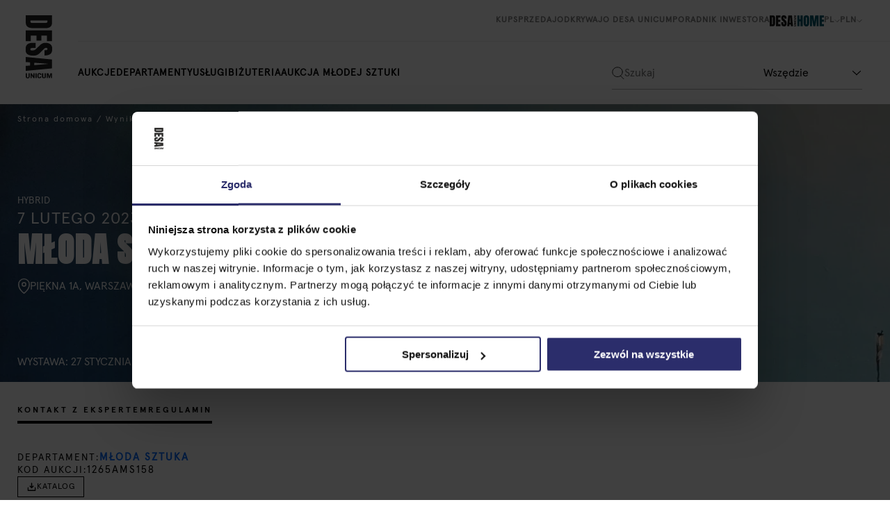

--- FILE ---
content_type: text/html; charset=utf-8
request_url: https://desa.pl/pl/wyniki-aukcji-dziel-sztuki/mloda-sztuka-f80s/
body_size: 17714
content:



<!DOCTYPE html>
<html>
<head  prefix="og: http://ogp.me/ns#">
  <script>
    dataLayer = [];
  </script>
  
    <!-- Google Tag Manager -->
    <script>
      var gtm_code = "GTM-M9XTNWS";
      (function(w,d,s,l,i){w[l]=w[l]||[];w[l].push({'gtm.start':
      new Date().getTime(),event:'gtm.js'});var f=d.getElementsByTagName(s)[0],
      j=d.createElement(s),dl=l!='dataLayer'?'&l='+l:'';j.async=true;j.src=
      'https://www.googletagmanager.com/gtm.js?id='+i+dl;f.parentNode.insertBefore(j,f);
      })(window,document,'script','dataLayer',gtm_code);
    </script>
    <!-- End Google Tag Manager -->
  
  <link rel="preconnect" href="https://storage.googleapis.com/">

  <link rel="icon" type="image/png" href="/static/images/icons/favicon.ico"/>
  <link rel="canonical" href="https://desa.pl/pl/wyniki-aukcji-dziel-sztuki/mloda-sztuka-f80s/" />
  <!--
  DESA Unicum
  -->
  
<title>Młoda Sztuka - DESA Unicum</title><meta property="og:title" content="Młoda Sztuka - DESA Unicum"><meta property="og:url" content="https://desa.pl/pl/wyniki-aukcji-dziel-sztuki/mloda-sztuka-f80s/"><meta property="og:image" content="https://cdn.desa.pl/pics/auctionpicture/4391/2_aaae4dd7-f192-4327-a25f-515aa6265c86.jpg"><meta property="og:type" content="Article"><meta name="twitter:domain" content="desa.pl"><meta name="twitter:card" content="summary"><meta name="twitter:title" content="Młoda Sztuka - DESA Unicum"><meta name="twitter:url" content="https://desa.pl/pl/wyniki-aukcji-dziel-sztuki/mloda-sztuka-f80s/"><meta name="twitter:image" content="https://cdn.desa.pl/pics/auctionpicture/4391/2_aaae4dd7-f192-4327-a25f-515aa6265c86.jpg">

  <meta name="viewport" content="width=device-width, initial-scale=1.0, maximum-scale=1.0, user-scalable=no" />
  <meta name="p:domain_verify" content="4c5307fa9e4d2d531e35bc093c0095d5"/>
  
  <meta name="facebook-domain-verification" content="y986bwe3canzwinnapb57y5hgb111g" />
  
  

  
    <link rel="stylesheet" href="/static/CACHE/css/output.16de1d21e90c.css" type="text/css">
  

  
  


<script src="/static/CACHE/js/minjs.3d259980f992.js"></script>


  




    <script type="application/ld+json">
    {

    
        "url": "https://desa.pl/pl/wyniki-aukcji-dziel-sztuki/mloda-sztuka-f80s/"
    
    
    
        ,
        "@context": "https://schema.org/"
    
    
        ,
        "@type": "Event"
    

    
        ,
        "eventStatus": "https://schema.org/EventScheduled"
    

    
        ,
        "eventAttendanceMode": "https://schema.org/OfflineEventAttendanceMode"
    

    
    
        ,
        "publisher": {
            "@type": "Organization",
            "name": "Desa",
            "logo": {
                "@type": "ImageObject",
                "url": "https://cdn.desa.pl/desa_search.jpeg"
            }
        }
    
    
    
        ,
        "name": "Młoda Sztuka - DESA Unicum"
    
    
        ,
        "image": "https://cdn.desa.pl/pics/auctionpicture/4391/2_aaae4dd7-f192-4327-a25f-515aa6265c86.jpg"
    
    
    
        ,
        "description": "Młoda Sztuka"
    
    
    
        ,
        "startDate": "2023-02-07 18:00:00+00:00"
    
    
        ,
        "endDate": "2023-02-07 19:00:00+00:00"
    
    
        ,
        "organizer": {
            "@type": "Organization",
            "name": "Dom aukcyjny DESA Unicum.",
            "url": "https://desa.pl/"
        }
    
    
    
        ,
        "location": [
            
            {
                "@type": "VirtualLocation",
                "url": "https://bid.desa.pl/auctions/1-702997/moda-sztuka"
            }
            
            ,
            
            {
                "@type": "Place",
                "name": "Piękna 1A, Warszawa",
                "address": {
                    "@type": "PostalAddress",
                    "addressLocality": "Warszawa",
                    "addressCountry": "PL"
                }
            }
            
        ]
    

    }
    </script>


  <style>
    :root {
      color-scheme: only light !important;
    }
  </style>
</head>
<body class=" desa-site  ">
  
  <div class="page-content">
    

<nav class="new-navbar">
    <div class="new-navbar__relative-wrapper">
        <div class="new-navbar__top d-none d-lg-flex">
            <div class="new-navbar__top-left">
                
                
                    
                        <a class="new-navbar__top-item-style" href="/pl/jak-kupowac-na-aukcjach-dziel-sztuki/">
                            kup
                        </a>
                    
                
                    
                        <a class="new-navbar__top-item-style" href="/pl/jak-sprzedawac-dziela-sztuki-na-aukcjach/">
                            sprzedaj
                        </a>
                    
                
                    
                        <div class="new-dropdown">
                            <a class="new-navbar__top-item-style" href="#">
                                odkrywaj
                            </a>
                            <div class="new-dropdown__viewport">
                                
                                    <div class="new-dropdown__content" style="--rows:4 ">
                                        
                                            <a class="new-navbar__dropdown-item-style" href="/pl/historie/">
                                                Historie
                                            </a>
                                        
                                            <a class="new-navbar__dropdown-item-style" href="/pl/historie/?story_type=2">
                                                Filmy
                                            </a>
                                        
                                            <a class="new-navbar__dropdown-item-style" href="/pl/slownik-pojec/">
                                                Słownik pojęć
                                            </a>
                                        
                                            <a class="new-navbar__dropdown-item-style" href="/pl/rekordy-aukcyjne/">
                                                Rekordy Aukcyjne
                                            </a>
                                        
                                    </div>
                                
                            </div>
                        </div>
                    
                
                    
                        <div class="new-dropdown">
                            <a class="new-navbar__top-item-style" href="#">
                                o desa unicum
                            </a>
                            <div class="new-dropdown__viewport">
                                
                                    <div class="new-dropdown__content" style="--rows:7 ">
                                        
                                            <a class="new-navbar__dropdown-item-style" href="/pl/aktualnosci/">
                                                Aktualności
                                            </a>
                                        
                                            <a class="new-navbar__dropdown-item-style" href="/pl/o-desa-unicum/dla-mediow/">
                                                Dla mediów
                                            </a>
                                        
                                            <a class="new-navbar__dropdown-item-style" href="/pl/o-desa-unicum/zespol/">
                                                Zespół
                                            </a>
                                        
                                            <a class="new-navbar__dropdown-item-style" href="/pl/o-desa-unicum/oferty-pracy/">
                                                Praca
                                            </a>
                                        
                                            <a class="new-navbar__dropdown-item-style" href="/pl/o-desa-unicum/kontakt/">
                                                Kontakt
                                            </a>
                                        
                                            <a class="new-navbar__dropdown-item-style" target="_blank"href="https://desa.sa/">
                                                Grupa Kapitałowa
                                            </a>
                                        
                                            <a class="new-navbar__dropdown-item-style" href="/pl/o-desa-unicum/desa-pro-bono/">
                                                Desa pro bono
                                            </a>
                                        
                                    </div>
                                
                            </div>
                        </div>
                    
                
                    
                        <a class="new-navbar__top-item-style" href="/pl/historie/?story_type=5">
                            poradnik inwestora
                        </a>
                    
                
                
            </div>
            <div class="new-navbar__top-right">
                <a href="https://desahome.pl/" class="new-navbar__top-desahome">
                    <img src="/static/images/logos/desa_home_logo.svg" alt="DESA Home">
                </a>
                <div class="new-dropdown" data-align="right">
                    <div class="new-navbar__top-item-style new-navbar__top-item-style--non-link">
                        pl
                        <svg width="8px" height="4px" viewBox="0 0 11 6" version="1.1" xmlns="http://www.w3.org/2000/svg" xmlns:xlink="http://www.w3.org/1999/xlink">
                            <g stroke="none" stroke-width="1" fill="none" fill-rule="evenodd" stroke-linecap="round" stroke-linejoin="round">
                                <g transform="translate(-1249.000000, -44.000000)" stroke="currentColor">
                                    <g transform="translate(350.000000, 30.000000)">
                                        <g transform="translate(904.500000, 17.000000) rotate(90.000000) translate(-904.500000, -17.000000) translate(902.000000, 12.000000)">
                                            <polygon points="4.93181818 5 0.0984848485 0"></polygon>
                                            <path d="M4.93181818,5 L0.0984848485,10"></path>
                                        </g>
                                    </g>
                                </g>
                            </g>
                        </svg>
                    </div>
                    <div class="new-dropdown__viewport">
                        <div class="new-dropdown__content" style="--rows:2">
                            <a class="new-navbar__dropdown-item-style" href="/pl/api/translate-url/?reverse_id=results-page&amp;base_lang=en&amp;clang=pl&amp;full_path=/pl/wyniki-aukcji-dziel-sztuki/mloda-sztuka-f80s/&amp;auction_slug=mloda-sztuka-f80s">
                                Polski
                            </a>
                            <a class="new-navbar__dropdown-item-style" href="/pl/api/translate-url/?reverse_id=results-page&amp;base_lang=pl&amp;clang=en&amp;full_path=/pl/wyniki-aukcji-dziel-sztuki/mloda-sztuka-f80s/&amp;auction_slug=mloda-sztuka-f80s">
                                English
                            </a>
                        </div>
                    </div>
                </div>
                <div class="new-dropdown" data-align="right">
                    <div class="new-navbar__top-item-style new-navbar__top-item-style--non-link">
                        PLN
                        <svg width="8px" height="4px" viewBox="0 0 11 6" version="1.1" xmlns="http://www.w3.org/2000/svg" xmlns:xlink="http://www.w3.org/1999/xlink">
                            <g stroke="none" stroke-width="1" fill="none" fill-rule="evenodd" stroke-linecap="round" stroke-linejoin="round">
                                <g transform="translate(-1249.000000, -44.000000)" stroke="currentColor">
                                    <g transform="translate(350.000000, 30.000000)">
                                        <g transform="translate(904.500000, 17.000000) rotate(90.000000) translate(-904.500000, -17.000000) translate(902.000000, 12.000000)">
                                            <polygon points="4.93181818 5 0.0984848485 0"></polygon>
                                            <path d="M4.93181818,5 L0.0984848485,10"></path>
                                        </g>
                                    </g>
                                </g>
                            </g>
                        </svg>
                    </div>
                    <div class="new-dropdown__viewport">
                        <div class="new-dropdown__content" style="--rows:3">
                            <form class="ajax-currency-form" action="/pl/api/currency/PLN/" method="POST" style="display: contents;">
                                <input type="hidden" name="csrfmiddlewaretoken" value="xAHjJyhHyScSPmUw3TZdOyD7wkXUdUXRRaJA8U3QUGNlIpbxcnO5aJEvOYFe4ieI">
                                <input type="submit" class="new-navbar__dropdown-item-style" value="PLN">
                            </form>
                            <form class="ajax-currency-form" action="/pl/api/currency/USD/" method="POST" style="display: contents;">
                                <input type="hidden" name="csrfmiddlewaretoken" value="xAHjJyhHyScSPmUw3TZdOyD7wkXUdUXRRaJA8U3QUGNlIpbxcnO5aJEvOYFe4ieI">
                                <input type="submit" class="new-navbar__dropdown-item-style" value="USD">
                            </form>
                            <form class="ajax-currency-form" action="/pl/api/currency/EUR/" method="POST" style="display: contents;">
                                <input type="hidden" name="csrfmiddlewaretoken" value="xAHjJyhHyScSPmUw3TZdOyD7wkXUdUXRRaJA8U3QUGNlIpbxcnO5aJEvOYFe4ieI">
                                <input type="submit" class="new-navbar__dropdown-item-style" value="EUR">
                            </form>
                        </div>
                    </div>
                </div>
            </div>
        </div>
        <div class="new-navbar__bottom">
            <div class="new-navbar__bottom-left">
                
                <a class="new-navbar__bottom-mobile-logo" href="/pl/">
                    <svg version="1.1" id="Layer_1" xmlns="http://www.w3.org/2000/svg" xmlns:xlink="http://www.w3.org/1999/xlink" x="0px" y="0px" viewBox="0 0 112.8 47.8" style="enable-background:new 0 0 112.8 47.8;" xml:space="preserve">
                        <style type="text/css">
                            .st0{fill-rule:evenodd;clip-rule:evenodd;fill:#1E1E1E;}
                            .st1{filter:url(#Adobe_OpacityMaskFilter);}
                            .st2{fill-rule:evenodd;clip-rule:evenodd;fill:#FFFFFF;}
                            .st3{mask:url(#b_1_);fill-rule:evenodd;clip-rule:evenodd;fill:#1E1E1E;}
                        </style>
                        <g>
                            <path class="st0" d="M112.8,43.8c0,2.2-1.2,3.5-2.9,3.5h-6.3v-2.2h6.2c0.8,0,1.3-0.5,1.3-1.4c0-0.9-0.5-1.4-1.3-1.4h-6.2v-2.1h6.3
                                C111.5,40.3,112.8,41.6,112.8,43.8 M112.5,33.4l-4,2.7l-1.1,0.7h5.1v2h-9V37l4.1-2.6l1.1-0.7h-5.2v-2h9L112.5,33.4z"></path>
                            <defs>
                                <filter id="Adobe_OpacityMaskFilter" filterUnits="userSpaceOnUse" x="0" y="0" width="112.8" height="47.8">
                                    <feColorMatrix type="matrix" values="1 0 0 0 0  0 1 0 0 0  0 0 1 0 0  0 0 0 1 0"></feColorMatrix>
                                </filter>
                            </defs>
                            <mask maskUnits="userSpaceOnUse" x="0" y="0" width="112.8" height="47.8" id="b_1_">
                                <g class="st1">
                                    <path id="a_1_" class="st2" d="M112.8,47.8V0L0,0l0,47.8H112.8z"></path>
                                </g>
                            </mask>
                            <path class="st3" d="M112.5,30.1v-2.2h-9v2.2H112.5z M106.8,21.6h-0.5c-0.8,0-1.2,0.5-1.2,1.3c0,1,0.6,1.5,1.4,1.5h3.2
                                c0.8,0,1.4-0.6,1.4-1.5c0-0.8-0.4-1.3-1.2-1.3h-0.6v-2h0.7c1.6,0,2.8,1.3,2.8,3.3c0,2.3-1.4,3.6-3.3,3.6h-2.9
                                c-1.9,0-3.3-1.4-3.3-3.6c0-2.1,1.2-3.4,2.8-3.4h0.7L106.8,21.6L106.8,21.6z M112.8,14.9c0,2.2-1.2,3.5-2.9,3.5h-6.3v-2.2h6.2
                                c0.8,0,1.3-0.5,1.3-1.4c0-0.9-0.5-1.4-1.3-1.4h-6.2v-2.1h6.3C111.5,11.4,112.8,12.6,112.8,14.9 M112.5,2.5h-6.1L108,3l4.5,1.5V6
                                L108,7.4l-1.6,0.4h6.1v2h-9V6.9l4.6-1.5l1.2-0.3l-1.2-0.3l-4.6-1.4V0.4h9L112.5,2.5z M11.1,39.1c1.7,0,2.6-0.8,2.6-2.5V12.3
                                c0-1.1-0.1-1.8-0.2-2.4c-0.2-0.5-0.5-0.9-0.9-1.1c-0.4-0.2-1.1-0.3-2-0.3h-1v30.4H11.1L11.1,39.1z M0,0.4h12.9
                                c3.3,0,5.9,0.9,7.5,2.8c1.7,1.9,2.5,4.6,2.6,8.2v22c0,4.6-0.7,8.1-2.3,10.4c-1.6,2.3-4.3,3.5-8.1,3.5H0L0,0.4z M26.9,47.4V0.4h19.4
                                v9.1h-9.8v9.9h8.8v8.9h-8.8v10h9.8v9.1H26.9z M52.1,44.6c-1.9-2.1-2.8-5.5-2.8-10.2v-4.6h9.2v5.8c0,2.3,0.7,3.5,2.2,3.5
                                c0.8,0,1.4-0.2,1.7-0.7c0.3-0.5,0.5-1.3,0.5-2.5c0-1.5-0.2-2.8-0.5-3.8c-0.4-1-0.8-1.8-1.4-2.5c-0.6-0.7-1.6-1.7-3-3.1l-4-4
                                c-3.1-3.1-4.7-6.4-4.7-10.2c0-4,0.9-7.1,2.8-9.2C53.8,1,56.5,0,60,0c4.2,0,7.3,1.1,9.1,3.4c1.9,2.2,2.8,5.7,2.8,10.5h-9.5l-0.1-3.2
                                c0-0.6-0.2-1.1-0.5-1.5c-0.3-0.4-0.8-0.5-1.4-0.5c-0.7,0-1.3,0.2-1.6,0.6c-0.4,0.4-0.5,0.9-0.5,1.6c0,1.5,0.9,3.1,2.6,4.8l5.5,5.2
                                c1.3,1.2,2.3,2.4,3.2,3.5c0.8,1.1,1.5,2.4,2,3.9c0.5,1.5,0.8,3.3,0.8,5.4c0,4.6-0.8,8.1-2.5,10.5c-1.7,2.4-4.5,3.6-8.4,3.6
                                C57,47.8,54,46.8,52.1,44.6 M84.9,32.3h4.3L87.1,8.4h-0.4C86.6,8.4,84.9,32.3,84.9,32.3z M74.5,47.4l4.5-46.9h15.9l4.5,46.9h-8.9
                                l-0.7-7.6h-5.7l-0.5,7.6C83.6,47.4,74.5,47.4,74.5,47.4z"></path>
                        </g>
                    </svg>
                </a>
                

                <div class="new-navbar__bottom-left-items">
                    
                    
                        
                            <div class="new-dropdown">
                                <a class="new-navbar__bottom-item-style" href="/pl/aukcje-dziel-sztuki/">
                                    aukcje
                                </a>
                                <div class="new-dropdown__viewport">
                                    
                                        <div class="new-dropdown__content" style="--rows:3 ">
                                            
                                                <a class="new-navbar__dropdown-item-style" href="/pl/aukcje-dziel-sztuki/">
                                                    nadchodzące
                                                </a>
                                            
                                                <a class="new-navbar__dropdown-item-style" href="/pl/wyniki-aukcji-dziel-sztuki/">
                                                    wyniki
                                                </a>
                                            
                                                <a class="new-navbar__dropdown-item-style" href="/pl/wystawy-dziel-sztuki-i-wydarzenia/">
                                                    Wystawy i wydarzenia
                                                </a>
                                            
                                        </div>
                                    
                                </div>
                            </div>
                        

                    
                        
                            <div class="new-dropdown">
                                <a class="new-navbar__bottom-item-style" href="/pl/departamenty/">
                                    departamenty
                                </a>
                                <div class="new-dropdown__viewport">
                                    
                                        <div class="new-dropdown__content" style="--rows:8 ">
                                            
                                                <a class="new-navbar__dropdown-item-style" href="/pl/departamenty/sztuka-dawna/">
                                                    Sztuka Dawna
                                                </a>
                                            
                                                <a class="new-navbar__dropdown-item-style" href="/pl/departamenty/sztuka-wspolczesna/">
                                                    Sztuka Współczesna
                                                </a>
                                            
                                                <a class="new-navbar__dropdown-item-style" href="/pl/departamenty/rzezba/">
                                                    Rzeźba
                                                </a>
                                            
                                                <a class="new-navbar__dropdown-item-style" href="/pl/departamenty/mloda-sztuka/">
                                                    Młoda Sztuka
                                                </a>
                                            
                                                <a class="new-navbar__dropdown-item-style" href="/pl/departamenty/design-i-wzornictwo-artystyczne/">
                                                    Design
                                                </a>
                                            
                                                <a class="new-navbar__dropdown-item-style" href="/pl/departamenty/rzemioslo-artystyczne/">
                                                    Rzemiosło Artystyczne
                                                </a>
                                            
                                                <a class="new-navbar__dropdown-item-style" href="/pl/departamenty/komiks-i-ilustracja/">
                                                    Komiks i Ilustracja
                                                </a>
                                            
                                                <a class="new-navbar__dropdown-item-style" href="/pl/departamenty/plakat/">
                                                    Plakat
                                                </a>
                                            
                                                <a class="new-navbar__dropdown-item-style" href="/pl/departamenty/bizuteria-kolekcjonerska/">
                                                    Biżuteria kolekcjonerska
                                                </a>
                                            
                                                <a class="new-navbar__dropdown-item-style" href="/pl/departamenty/aukcje-charytatywne/">
                                                    Aukcje Charytatywne
                                                </a>
                                            
                                                <a class="new-navbar__dropdown-item-style" href="/pl/departamenty/aukcje-kolekcji/">
                                                    Aukcje Kolekcji
                                                </a>
                                            
                                                <a class="new-navbar__dropdown-item-style" href="/pl/departamenty/zegarki/">
                                                    Zegarki
                                                </a>
                                            
                                        </div>
                                    
                                </div>
                            </div>
                        

                    
                        
                            <div class="new-dropdown">
                                <a class="new-navbar__bottom-item-style" href="/pl/uslugi/">
                                    Usługi
                                </a>
                                <div class="new-dropdown__viewport">
                                    
                                        <div class="new-dropdown__content" style="--rows:8 ">
                                            
                                                <a class="new-navbar__dropdown-item-style" href="/pl/uslugi/wycena-dziel-sztuki/">
                                                    Wycena dzieł sztuki
                                                </a>
                                            
                                                <a class="new-navbar__dropdown-item-style" href="/pl/uslugi/konserwacja-dziel-sztuki/">
                                                    Konserwacja dzieł sztuki
                                                </a>
                                            
                                                <a class="new-navbar__dropdown-item-style" href="/pl/uslugi/oprawa-dziel-sztuki/">
                                                    Oprawa dzieł sztuki
                                                </a>
                                            
                                                <a class="new-navbar__dropdown-item-style" href="/pl/uslugi/magazyn/">
                                                    Magazyn Dzieł Sztuki
                                                </a>
                                            
                                                <a class="new-navbar__dropdown-item-style" href="/pl/uslugi/wspolpraca-z-muzeami/">
                                                    Współpraca z muzeami
                                                </a>
                                            
                                                <a class="new-navbar__dropdown-item-style" href="/pl/uslugi/Doradztwo_inwestycyjne/">
                                                    Doradztwo inwestycyjne
                                                </a>
                                            
                                                <a class="new-navbar__dropdown-item-style" href="/pl/uslugi/private_sale/">
                                                    Private sale
                                                </a>
                                            
                                                <a class="new-navbar__dropdown-item-style" href="/pl/uslugi/Wynajem_powierzchni/">
                                                    Wynajem powierzchni
                                                </a>
                                            
                                                <a class="new-navbar__dropdown-item-style" href="/pl/uslugi/wspolpraca_z_fundacjami/">
                                                    Współpraca z fundacjami
                                                </a>
                                            
                                                <a class="new-navbar__dropdown-item-style" href="/pl/uslugi/prenumerata-katalogow/">
                                                    Prenumerata katalogów
                                                </a>
                                            
                                        </div>
                                    
                                </div>
                            </div>
                        

                    
                        
                            <a class="new-navbar__bottom-item-style" href="/pl/bizuteria/">
                                biżuteria
                            </a>
                        

                    
                        
                            <a class="new-navbar__bottom-item-style" href="/pl/aukcja-mlodej-sztuki/">
                                aukcja młodej sztuki
                            </a>
                        

                    
                    
                </div>
            </div>
            <div class="new-navbar__bottom-right">
                
                <div class="new-navbar__bottom-mobile-buttons">
                    <button data-js-mobile-search-button class="new-navbar__button new-navbar-icons--search"></button>
                    <button class="new-navbar__button new-navbar-icons--hamburger" data-js-mobile-menu-trigger></button>
                </div>
                
                <div class="new-navbar__search">
                    


<div class="new-search-input-positioner">
  <div class="new-search-input" data-lang="pl">
    <div class="new-search-input__search-icon"></div>
    <form data-js-search-form style="display: contents;">
      <input name="search-phrase" class="new-search-input__input" autocomplete="off" placeholder="Szukaj" />
    </form>
    <div class="new-search-select">
      <select style="display: none;">
        <option value="all">Wszędzie</option>
        <option value="authors">Artysta</option>
        <option value="incoming-objects">Obiekty dostępne</option>
        <option value="archive-objects">Obiekty archiwalne</option>
      </select>
    </div>

    <div class="new-search-input__suggestions-container">
      <div class="new-search-input__suggestions-results"></div>

      <div class="new-search-input__suggestions-start" data-visible="true">
        <span>Zacznij wpisywać frazę</span>
      </div>

      <div class="new-search-input__suggestions-loader">
        <div class="lds-dual-ring"></div>
      </div>

      <div class="new-search-input__suggestions-no-results">
        <span>Brak wyników</span>
      </div>
    </div>
  </div>
</div>

                </div>
            </div>
        </div>
        <a href="/pl/" class="new-navbar__logo">
            <svg xmlns="http://www.w3.org/2000/svg" xmlns:xlink="http://www.w3.org/1999/xlink" width="48" height="113" viewBox="0 0 48 113">
                <defs>
                    <path id="a" d="M0 112.777h47.807V0H0z"></path>
                </defs>
                <g fill="none" fill-rule="evenodd">
                    <path fill="#1E1E1E" d="M3.965 112.777c-2.19 0-3.528-1.241-3.528-2.941v-6.3h2.19v6.22c0 .795.473 1.281 1.392 1.281.92 0 1.379-.486 1.379-1.282v-6.22h2.068v6.301c0 1.687-1.27 2.941-3.501 2.941M14.4 112.52l-2.69-3.992-.729-1.134v5.127h-2v-8.985h1.838l2.622 4.06.69 1.12v-5.18h2v8.985z"></path>
                    <mask id="b" fill="#fff">
                        <use xlink:href="#a"></use>
                    </mask>
                    <path fill="#1E1E1E" d="M17.7 112.52h2.162v-8.985H17.7zM26.215 106.774v-.527c0-.81-.486-1.227-1.31-1.227-.96 0-1.474.553-1.474 1.443v3.184c0 .837.554 1.39 1.487 1.39.824 0 1.27-.445 1.27-1.187v-.58h2v.714c0 1.633-1.31 2.793-3.324 2.793-2.298 0-3.623-1.43-3.623-3.291v-2.901c0-1.862 1.379-3.292 3.623-3.292 2.122 0 3.351 1.187 3.351 2.82v.66h-2zM32.947 112.777c-2.189 0-3.528-1.241-3.528-2.941v-6.3h2.19v6.22c0 .795.473 1.281 1.392 1.281.92 0 1.38-.486 1.38-1.282v-6.22h2.067v6.301c0 1.687-1.27 2.941-3.5 2.941M45.303 112.52v-6.084l-.474 1.592-1.486 4.493h-1.514l-1.46-4.493-.446-1.578v6.07h-1.96v-8.984h2.933l1.473 4.64.339 1.174.337-1.174 1.446-4.64h2.88v8.985zM8.742 11.07c0 1.71.837 2.564 2.513 2.564H35.46c1.056 0 1.849-.082 2.377-.245.528-.164.883-.464 1.066-.9.181-.436.273-1.11.273-2.018V9.435H8.742v1.636zM47.37 0v12.925c0 3.345-.929 5.854-2.786 7.526-1.858 1.672-4.609 2.527-8.25 2.563H14.37c-4.626.036-8.105-.654-10.436-2.29C1.603 19.088.437 16.379.437 12.598V0H47.37zM.437 26.897H47.37v19.361H38.3v-9.817h-9.852v8.835h-8.852v-8.835H9.561v9.817H.437zM3.169 52.066c2.112-1.891 5.518-2.837 10.217-2.837h4.59v9.217H12.13c-2.332 0-3.497.745-3.497 2.236 0 .836.246 1.418.737 1.745.492.328 1.32.491 2.486.491 1.53 0 2.795-.182 3.798-.545 1-.364 1.838-.828 2.513-1.39.673-.565 1.72-1.574 3.141-3.028l4.043-4.035c3.06-3.128 6.448-4.69 10.163-4.69 4.007 0 7.057.917 9.151 2.754 2.095 1.835 3.142 4.517 3.142 8.044 0 4.217-1.12 7.253-3.36 9.107-2.24 1.855-5.746 2.782-10.518 2.782v-9.544l3.224-.055c.619 0 1.11-.173 1.475-.518.364-.346.547-.827.547-1.445 0-.728-.201-1.273-.601-1.636-.402-.364-.948-.545-1.64-.545-1.529 0-3.114.872-4.753 2.618l-5.245 5.453c-1.239 1.273-2.414 2.326-3.524 3.163-1.111.836-2.423 1.509-3.934 2.018-1.512.509-3.305.763-5.382.763-4.626 0-8.132-.844-10.517-2.536-2.386-1.69-3.58-4.481-3.58-8.37 0-4.255 1.057-7.328 3.17-9.217M15.517 84.902v4.254l23.876-2.072v-.437l-23.876-1.745zM.437 74.54l46.934 4.527v15.87L.437 99.409v-8.89l7.595-.654v-5.672l-7.595-.545V74.54z" mask="url(#b)"></path>
                </g>
            </svg>
        </a>
    </div>
    <div class="new-navbar__separator-right"></div>
</nav>

<div class="new-search-input-positioner-mobile" data-open="false">
</div>

    

<div class="new-mobile-menu">
  <div class="new-mobile-menu__relative-wrapper">
    <button type="button" class="new-mobile-menu__close-button new-mobile-menu-icons--close" data-js-mobile-menu-close></button>
    <div class="new-mobile-menu__scrollable-wrapper">
      <div class="new-mobile-menu__content">
        
        
            
                <div class="new-accordion">
                  <a class="new-mobile-menu__item-style" href="/pl/aukcje-dziel-sztuki/">
                    aukcje
                    <svg class="new-accordion__trigger" width="11px" height="6px" viewBox="0 0 11 6" version="1.1" xmlns="http://www.w3.org/2000/svg" xmlns:xlink="http://www.w3.org/1999/xlink">
                        <g stroke="none" stroke-width="1" fill="none" fill-rule="evenodd" stroke-linecap="round" stroke-linejoin="round">
                            <g transform="translate(-1249.000000, -44.000000)" stroke="#000000">
                                <g transform="translate(350.000000, 30.000000)">
                                    <g transform="translate(904.500000, 17.000000) rotate(90.000000) translate(-904.500000, -17.000000) translate(902.000000, 12.000000)">
                                        <polygon points="4.93181818 5 0.0984848485 0"></polygon>
                                        <path d="M4.93181818,5 L0.0984848485,10"></path>
                                    </g>
                                </g>
                            </g>
                        </g>
                    </svg>
                  </a>
                  <div class="new-accordion__viewport">
                    <div class="new-accordion__animation-wrapper">
                      <div class="new-accordion__content">
                        
                        <a class="new-mobile-menu__accordion-item-style" href="/pl/aukcje-dziel-sztuki/">
                          nadchodzące
                        </a>
                        
                        <a class="new-mobile-menu__accordion-item-style" href="/pl/wyniki-aukcji-dziel-sztuki/">
                          wyniki
                        </a>
                        
                        <a class="new-mobile-menu__accordion-item-style" href="/pl/wystawy-dziel-sztuki-i-wydarzenia/">
                          Wystawy i wydarzenia
                        </a>
                        
                      </div>
                    </div>
                  </div>
                </div>
            
          
            
                <div class="new-accordion">
                  <a class="new-mobile-menu__item-style" href="/pl/departamenty/">
                    departamenty
                    <svg class="new-accordion__trigger" width="11px" height="6px" viewBox="0 0 11 6" version="1.1" xmlns="http://www.w3.org/2000/svg" xmlns:xlink="http://www.w3.org/1999/xlink">
                        <g stroke="none" stroke-width="1" fill="none" fill-rule="evenodd" stroke-linecap="round" stroke-linejoin="round">
                            <g transform="translate(-1249.000000, -44.000000)" stroke="#000000">
                                <g transform="translate(350.000000, 30.000000)">
                                    <g transform="translate(904.500000, 17.000000) rotate(90.000000) translate(-904.500000, -17.000000) translate(902.000000, 12.000000)">
                                        <polygon points="4.93181818 5 0.0984848485 0"></polygon>
                                        <path d="M4.93181818,5 L0.0984848485,10"></path>
                                    </g>
                                </g>
                            </g>
                        </g>
                    </svg>
                  </a>
                  <div class="new-accordion__viewport">
                    <div class="new-accordion__animation-wrapper">
                      <div class="new-accordion__content">
                        
                        <a class="new-mobile-menu__accordion-item-style" href="/pl/departamenty/sztuka-dawna/">
                          Sztuka Dawna
                        </a>
                        
                        <a class="new-mobile-menu__accordion-item-style" href="/pl/departamenty/sztuka-wspolczesna/">
                          Sztuka Współczesna
                        </a>
                        
                        <a class="new-mobile-menu__accordion-item-style" href="/pl/departamenty/rzezba/">
                          Rzeźba
                        </a>
                        
                        <a class="new-mobile-menu__accordion-item-style" href="/pl/departamenty/mloda-sztuka/">
                          Młoda Sztuka
                        </a>
                        
                        <a class="new-mobile-menu__accordion-item-style" href="/pl/departamenty/design-i-wzornictwo-artystyczne/">
                          Design
                        </a>
                        
                        <a class="new-mobile-menu__accordion-item-style" href="/pl/departamenty/rzemioslo-artystyczne/">
                          Rzemiosło Artystyczne
                        </a>
                        
                        <a class="new-mobile-menu__accordion-item-style" href="/pl/departamenty/komiks-i-ilustracja/">
                          Komiks i Ilustracja
                        </a>
                        
                        <a class="new-mobile-menu__accordion-item-style" href="/pl/departamenty/plakat/">
                          Plakat
                        </a>
                        
                        <a class="new-mobile-menu__accordion-item-style" href="/pl/departamenty/bizuteria-kolekcjonerska/">
                          Biżuteria kolekcjonerska
                        </a>
                        
                        <a class="new-mobile-menu__accordion-item-style" href="/pl/departamenty/aukcje-charytatywne/">
                          Aukcje Charytatywne
                        </a>
                        
                        <a class="new-mobile-menu__accordion-item-style" href="/pl/departamenty/aukcje-kolekcji/">
                          Aukcje Kolekcji
                        </a>
                        
                        <a class="new-mobile-menu__accordion-item-style" href="/pl/departamenty/zegarki/">
                          Zegarki
                        </a>
                        
                      </div>
                    </div>
                  </div>
                </div>
            
          
            
                <div class="new-accordion">
                  <a class="new-mobile-menu__item-style" href="/pl/uslugi/">
                    Usługi
                    <svg class="new-accordion__trigger" width="11px" height="6px" viewBox="0 0 11 6" version="1.1" xmlns="http://www.w3.org/2000/svg" xmlns:xlink="http://www.w3.org/1999/xlink">
                        <g stroke="none" stroke-width="1" fill="none" fill-rule="evenodd" stroke-linecap="round" stroke-linejoin="round">
                            <g transform="translate(-1249.000000, -44.000000)" stroke="#000000">
                                <g transform="translate(350.000000, 30.000000)">
                                    <g transform="translate(904.500000, 17.000000) rotate(90.000000) translate(-904.500000, -17.000000) translate(902.000000, 12.000000)">
                                        <polygon points="4.93181818 5 0.0984848485 0"></polygon>
                                        <path d="M4.93181818,5 L0.0984848485,10"></path>
                                    </g>
                                </g>
                            </g>
                        </g>
                    </svg>
                  </a>
                  <div class="new-accordion__viewport">
                    <div class="new-accordion__animation-wrapper">
                      <div class="new-accordion__content">
                        
                        <a class="new-mobile-menu__accordion-item-style" href="/pl/uslugi/wycena-dziel-sztuki/">
                          Wycena dzieł sztuki
                        </a>
                        
                        <a class="new-mobile-menu__accordion-item-style" href="/pl/uslugi/konserwacja-dziel-sztuki/">
                          Konserwacja dzieł sztuki
                        </a>
                        
                        <a class="new-mobile-menu__accordion-item-style" href="/pl/uslugi/oprawa-dziel-sztuki/">
                          Oprawa dzieł sztuki
                        </a>
                        
                        <a class="new-mobile-menu__accordion-item-style" href="/pl/uslugi/magazyn/">
                          Magazyn Dzieł Sztuki
                        </a>
                        
                        <a class="new-mobile-menu__accordion-item-style" href="/pl/uslugi/wspolpraca-z-muzeami/">
                          Współpraca z muzeami
                        </a>
                        
                        <a class="new-mobile-menu__accordion-item-style" href="/pl/uslugi/Doradztwo_inwestycyjne/">
                          Doradztwo inwestycyjne
                        </a>
                        
                        <a class="new-mobile-menu__accordion-item-style" href="/pl/uslugi/private_sale/">
                          Private sale
                        </a>
                        
                        <a class="new-mobile-menu__accordion-item-style" href="/pl/uslugi/Wynajem_powierzchni/">
                          Wynajem powierzchni
                        </a>
                        
                        <a class="new-mobile-menu__accordion-item-style" href="/pl/uslugi/wspolpraca_z_fundacjami/">
                          Współpraca z fundacjami
                        </a>
                        
                        <a class="new-mobile-menu__accordion-item-style" href="/pl/uslugi/prenumerata-katalogow/">
                          Prenumerata katalogów
                        </a>
                        
                      </div>
                    </div>
                  </div>
                </div>
            
          
            
                <a class="new-mobile-menu__item-style" href="/pl/bizuteria/">
                    biżuteria
                </a>
            
          
            
                <a class="new-mobile-menu__item-style" href="/pl/aukcja-mlodej-sztuki/">
                    aukcja młodej sztuki
                </a>
            
          
          

          <div class="new-mobile-menu__separator"></div>

          
          
              
                  <a class="new-mobile-menu__item-style" href="/pl/jak-kupowac-na-aukcjach-dziel-sztuki/">
                      kup
                  </a>
              
          
              
                  <a class="new-mobile-menu__item-style" href="/pl/jak-sprzedawac-dziela-sztuki-na-aukcjach/">
                      sprzedaj
                  </a>
              
          
              
                  <div class="new-accordion">
                    <a class="new-mobile-menu__item-style" href="#">
                      odkrywaj
                      <svg class="new-accordion__trigger" width="11px" height="6px" viewBox="0 0 11 6" version="1.1" xmlns="http://www.w3.org/2000/svg" xmlns:xlink="http://www.w3.org/1999/xlink">
                          <g stroke="none" stroke-width="1" fill="none" fill-rule="evenodd" stroke-linecap="round" stroke-linejoin="round">
                              <g transform="translate(-1249.000000, -44.000000)" stroke="#000000">
                                  <g transform="translate(350.000000, 30.000000)">
                                      <g transform="translate(904.500000, 17.000000) rotate(90.000000) translate(-904.500000, -17.000000) translate(902.000000, 12.000000)">
                                          <polygon points="4.93181818 5 0.0984848485 0"></polygon>
                                          <path d="M4.93181818,5 L0.0984848485,10"></path>
                                      </g>
                                  </g>
                              </g>
                          </g>
                      </svg>
                    </a>
                    <div class="new-accordion__viewport">
                      <div class="new-accordion__animation-wrapper">
                        <div class="new-accordion__content">
                          
                            <a class="new-mobile-menu__accordion-item-style" href="/pl/historie/">
                                Historie
                            </a>
                          
                            <a class="new-mobile-menu__accordion-item-style" href="/pl/historie/?story_type=2">
                                Filmy
                            </a>
                          
                            <a class="new-mobile-menu__accordion-item-style" href="/pl/slownik-pojec/">
                                Słownik pojęć
                            </a>
                          
                            <a class="new-mobile-menu__accordion-item-style" href="/pl/rekordy-aukcyjne/">
                                Rekordy Aukcyjne
                            </a>
                          
                        </div>
                      </div>
                    </div>
                  </div>
              
          
              
                  <div class="new-accordion">
                    <a class="new-mobile-menu__item-style" href="#">
                      o desa unicum
                      <svg class="new-accordion__trigger" width="11px" height="6px" viewBox="0 0 11 6" version="1.1" xmlns="http://www.w3.org/2000/svg" xmlns:xlink="http://www.w3.org/1999/xlink">
                          <g stroke="none" stroke-width="1" fill="none" fill-rule="evenodd" stroke-linecap="round" stroke-linejoin="round">
                              <g transform="translate(-1249.000000, -44.000000)" stroke="#000000">
                                  <g transform="translate(350.000000, 30.000000)">
                                      <g transform="translate(904.500000, 17.000000) rotate(90.000000) translate(-904.500000, -17.000000) translate(902.000000, 12.000000)">
                                          <polygon points="4.93181818 5 0.0984848485 0"></polygon>
                                          <path d="M4.93181818,5 L0.0984848485,10"></path>
                                      </g>
                                  </g>
                              </g>
                          </g>
                      </svg>
                    </a>
                    <div class="new-accordion__viewport">
                      <div class="new-accordion__animation-wrapper">
                        <div class="new-accordion__content">
                          
                            <a class="new-mobile-menu__accordion-item-style" href="/pl/aktualnosci/">
                                Aktualności
                            </a>
                          
                            <a class="new-mobile-menu__accordion-item-style" href="/pl/o-desa-unicum/dla-mediow/">
                                Dla mediów
                            </a>
                          
                            <a class="new-mobile-menu__accordion-item-style" href="/pl/o-desa-unicum/zespol/">
                                Zespół
                            </a>
                          
                            <a class="new-mobile-menu__accordion-item-style" href="/pl/o-desa-unicum/oferty-pracy/">
                                Praca
                            </a>
                          
                            <a class="new-mobile-menu__accordion-item-style" href="/pl/o-desa-unicum/kontakt/">
                                Kontakt
                            </a>
                          
                            <a class="new-mobile-menu__accordion-item-style" target="_blank"href="https://desa.sa/">
                                Grupa Kapitałowa
                            </a>
                          
                            <a class="new-mobile-menu__accordion-item-style" href="/pl/o-desa-unicum/desa-pro-bono/">
                                Desa pro bono
                            </a>
                          
                        </div>
                      </div>
                    </div>
                  </div>
              
          
              
                  <a class="new-mobile-menu__item-style" href="/pl/historie/?story_type=5">
                      poradnik inwestora
                  </a>
              
          
          

          <a href="https://desahome.pl/" class="new-mobile-menu__desahome">
            <img src="/static/images/logos/desa_home_logo.svg" alt="DESA Home">
          </a>

          <div class="new-accordion" style="margin-top: 56px">
            <div class="new-mobile-menu__item-style">
                pl
                <svg class="new-accordion__trigger" width="11px" height="6px" viewBox="0 0 11 6" version="1.1" xmlns="http://www.w3.org/2000/svg" xmlns:xlink="http://www.w3.org/1999/xlink">
                  <g stroke="none" stroke-width="1" fill="none" fill-rule="evenodd" stroke-linecap="round" stroke-linejoin="round">
                      <g transform="translate(-1249.000000, -44.000000)" stroke="#000000">
                          <g transform="translate(350.000000, 30.000000)">
                              <g transform="translate(904.500000, 17.000000) rotate(90.000000) translate(-904.500000, -17.000000) translate(902.000000, 12.000000)">
                                  <polygon points="4.93181818 5 0.0984848485 0"></polygon>
                                  <path d="M4.93181818,5 L0.0984848485,10"></path>
                              </g>
                          </g>
                      </g>
                  </g>
              </svg>
            </div>
            <div class="new-accordion__viewport">
              <div class="new-accordion__animation-wrapper">
                <div class="new-accordion__content">
                    <a class="new-mobile-menu__accordion-item-style" href="/pl/api/translate-url/?reverse_id=results-page&amp;base_lang=en&amp;clang=pl&amp;full_path=/pl/wyniki-aukcji-dziel-sztuki/mloda-sztuka-f80s/&amp;auction_slug=mloda-sztuka-f80s">
                        Polski
                    </a>
                    <a class="new-mobile-menu__accordion-item-style" href="/pl/api/translate-url/?reverse_id=results-page&amp;base_lang=pl&amp;clang=en&amp;full_path=/pl/wyniki-aukcji-dziel-sztuki/mloda-sztuka-f80s/&amp;auction_slug=mloda-sztuka-f80s">
                        English
                    </a>
                </div>
              </div>
            </div>
          </div>
          <div class="new-accordion">
            <div class="new-mobile-menu__item-style">
              PLN
              <svg class="new-accordion__trigger" width="11px" height="6px" viewBox="0 0 11 6" version="1.1" xmlns="http://www.w3.org/2000/svg" xmlns:xlink="http://www.w3.org/1999/xlink">
                <g stroke="none" stroke-width="1" fill="none" fill-rule="evenodd" stroke-linecap="round" stroke-linejoin="round">
                    <g transform="translate(-1249.000000, -44.000000)" stroke="#000000">
                        <g transform="translate(350.000000, 30.000000)">
                            <g transform="translate(904.500000, 17.000000) rotate(90.000000) translate(-904.500000, -17.000000) translate(902.000000, 12.000000)">
                                <polygon points="4.93181818 5 0.0984848485 0"></polygon>
                                <path d="M4.93181818,5 L0.0984848485,10"></path>
                            </g>
                        </g>
                    </g>
                </g>
              </svg>
            </div>
            <div class="new-accordion__viewport">
              <div class="new-accordion__animation-wrapper">
                <div class="new-accordion__content">
                  <form class="ajax-currency-form" action="/pl/api/currency/PLN/" method="POST" style="display: contents;">
                    <input type="hidden" name="csrfmiddlewaretoken" value="xAHjJyhHyScSPmUw3TZdOyD7wkXUdUXRRaJA8U3QUGNlIpbxcnO5aJEvOYFe4ieI">
                    <input type="submit" class="new-mobile-menu__accordion-item-style" value="PLN">
                  </form>
                  <form class="ajax-currency-form" action="/pl/api/currency/USD/" method="POST" style="display: contents;">
                      <input type="hidden" name="csrfmiddlewaretoken" value="xAHjJyhHyScSPmUw3TZdOyD7wkXUdUXRRaJA8U3QUGNlIpbxcnO5aJEvOYFe4ieI">
                      <input type="submit" class="new-mobile-menu__accordion-item-style" value="USD">
                  </form>
                  <form class="ajax-currency-form" action="/pl/api/currency/EUR/" method="POST" style="display: contents;">
                      <input type="hidden" name="csrfmiddlewaretoken" value="xAHjJyhHyScSPmUw3TZdOyD7wkXUdUXRRaJA8U3QUGNlIpbxcnO5aJEvOYFe4ieI">
                      <input type="submit" class="new-mobile-menu__accordion-item-style" value="EUR">
                  </form>
                </div>
              </div>
            </div>
          </div>
      </div>
    </div>

  </div>
</div>

    
  <div class="header-banner-placeholder">
    



<div
    class="header-image-banner-new-design"
    style="--color:  #ffffff ;
    
        background-image: url('https://cdn.desa.pl/pics/auctionpicture/4335/2_4e046a86-61a2-4780-8b73-418dd4fa53d5.jpg.1940x436_q85_crop-smart.webp');
    
    "
>
    

    <div class="wrapper container">
        
            <div class="breadcrumbs-wrapper d-lg-block d-none">
                

<ol class="breadcrumb">
  <li>
    <a href="/pl/">Strona domowa</a>
    <span class="breadcrumb__separator">/</span>
  </li>
  
    <li>
      
        <a href="/pl/wyniki-aukcji-dziel-sztuki/">Wyniki</a>
        <span class="breadcrumb__separator">/</span>
      
    </li>
  
    <li>
      
        Młoda Sztuka
      
    </li>
  
</ol>

            </div>
        

        <p class="typography__type d-none d-lg-block">hybrid</p>
        <p class="typography__start-date d-none d-lg-block">7 lutego 2023 19:00</p>

        <h1 class="typography__title">Młoda Sztuka</h1>
        <a
            target="_blank"
            href=https://www.google.com/maps/search/Desa+Unicum+Warszawa
            class="d-none d-lg-block"
        >
            <div class="map-pin-wrapper">
                <div class="map-pin" style="background-image: url(' /static/images/icons/map-pin-white.svg ');"></div>
                 <p>Piękna 1A, Warszawa</p>
            </div>
        </a>

        
            <p class="typography__dates d-none d-lg-block">
                
                    Wystawa: 27 stycznia 2023  - 7 lutego 2023 
                
            </p>
        
    </div>
</div>

  </div>
  <div class="auction-page">
    


  <div class="container auction-details-plugin js-auction-details-plugin debug__auction-published--True">
    <div class="inner-grid">
      <div class="description-container" style="
        
        
        --row-cfg: 2 / 4;
        "
      >
        <div class="auction-specific-info">


          
          <div class="auction-timedate d-lg-none">
            <div class="auction-specific-info__label">
              Termin i miejsce aukcji:
            </div>
            <div class="auction-timedate__value">
              7 lutego 2023 godz. 19:00
            </div>
            
              <a
                target="_blank"
                href=https://www.google.com/maps/search/Desa+Unicum+Warszawa
              >
                <div class="map-pin-wrapper">
                  <div class="map-pin" style="background-image: url('/static/images/icons/map-pin.svg'); width: 25px; height: 25px;"></div>
                  <p>WARSZAWA</p>
                </div>
              </a>
            
          </div>
          


          

          

            

          

          
            <div class="auction-department">
              <div class="auction-specific-info__label">
                Departament:
              </div>
              <a href=/pl/departamenty/mloda-sztuka/ class="auction-department__value">Młoda Sztuka</a>
            </div>
          

          
            <div class="auction-code">
              <div class="auction-specific-info__label">
                kod aukcji:
              </div>
              <div class="auction-code__value">
                1265AMS158
              </div>
            </div>
          
          
            

<a target="_blank" href="/pl/katalogi-aukcyjne/mloda-sztuka-f80s/" class="pdf-catalogue__button">
    <span class="pdf-catalogue__icon"></span>
    <span>
      Katalog
    </span>
</a>

          
        </div>
      </div>

      
      <div class="right-side-panel">
        <div class="right-side-panel__inner d-none d-lg-flex">
          
        </div>
        

        <div class="d-lg-none">
          

<div class="icons-column">
  
  
  
  
  
</div>

        </div>
      </div>


      
      <div class="underline-buttons">
        <div class="underline-buttons__list">
          
            
          

          <div class="underline-buttons__scrollable-wrapper">
            <div class="scrollable-wrapper">

              <a href="" class="link-underlined js-toggle-section" data-toggle-target="#js-contact-section" data-default-hidden="true">
                Kontakt z ekspertem
              </a>

              <a href="" class="link-underlined js-toggle-section-ajax" data-toggle-target-ajax="#js-related-events" data-default-hidden="true" style="display: none;">
                Wydarzenia
              </a>

              

              

              
                <a href="https://storage.googleapis.com/desa-pl-production/regulations-and-forms/warunki_sprzedazy_aukcyjnej.pdf" class="link-underlined" target="_blank">
                  
                    Regulamin
                  
                </a>
              

            </div>
          </div>
        </div>

        
          
        
      </div>


      
      


  



    </div>
  </div>

  

  <div class="grey-section" id="js-related-event-ajax" style="display: none;margin-top: 10px;">
    <div class="container">
      <div class="section__header">
        <h2>Wydarzenia</h2>
      </div>
      <div class="row">
        <div class="col-12">
          


<div class="related-events-plugin" data-id="1518" data-url="/pl/api/exhibitions-and-events-for-auction/1518" style="display: none;">
  <div class="section items-carousel">
    
    <div class="related-events-container" style="margin:0 -10px;" data-items-per-row="3"
      data-slides-to-scroll="[1,1,1,1,1]" data-slides-to-show="[3,1,1,2,3]">
    </div>
  </div>
</div>

<script defer id="related-events-plugin-ajax" src="/static/js/related-events-plugin-ajax.js"></script>

        </div>
      </div>
      <div class="default-close-button js-hide-section-ajax" data-hide-target="#js-related-events-ajax"></div>
    </div>
  </div>





  <div class="grey-section" id="js-contact-section">
    <div class="container">
      <div class="row">
        
          <div class="col-12 col-md-6">
            <h4 class="contact-card__head">Koordynator sprzedaży</h4>
            <div class="contact-card">
              <div class="contact-card__photo" style="background-image: url('https://cdn.desa.pl/filer_public_thumbnails/filer_public/32/73/3273164d-d141-49f1-bdb9-014aad237c52/kowalek_natalia_03.jpg__250x250_ALIAS-square_250x250_crop_50_50_crop-50%2C%2050_subsampling-2.webp')"></div>
              <div class="contact-card__general-info">
                <span class="strong">Natalia Kowalek</span>
                
                
                  <span><a href="tel:+48880334401">+48 880 334 401</a></span>
                
                <a href="mailto: n.kowalek@desa.pl">n.kowalek@desa.pl</a>
              </div>
            </div>
          </div>
        
          <div class="col-12 col-md-6">
            <h4 class="contact-card__head">Redakcja katalogu</h4>
            <div class="contact-card">
              <div class="contact-card__photo" style="background-image: url('https://cdn.desa.pl/filer_public_thumbnails/filer_public/07/84/07842044-af44-4c18-9579-9203c8c09cdf/paulina_brol_2_3.jpg__250x250_ALIAS-square_250x250_crop_50_50_crop-50%2C%2050_subsampling-2.webp')"></div>
              <div class="contact-card__general-info">
                <span class="strong">Paulina Brol</span>
                
                
                  <span><a href="tel:+48539388299">+48 539 388 299</a></span>
                
                <a href="mailto: p.brol@desa.pl">p.brol@desa.pl</a>
              </div>
            </div>
          </div>
        
      </div>
      <div class="default-close-button js-hide-section" data-hide-target="#js-contact-section"></div>
    </div>
  </div>







  <div class="section panel-with-image-links-plugin four-simple-circle">
    
      <div class="section__header">
        <h2></h2>
      </div>
    

    <div class="section__links">
      
    </div>
  </div>



<div class='container object-list-section js-scroll-top' data-auction-id="1518"
  data-catalog-url="/pl/api/user-catalog" data-lang="pl">
  <input type="hidden" name="csrfmiddlewaretoken" value="xAHjJyhHyScSPmUw3TZdOyD7wkXUdUXRRaJA8U3QUGNlIpbxcnO5aJEvOYFe4ieI">
  <div class='objects-list'>
    <div class='row'>
      <div class='col-12 col-lg-auto'>
        <h2 class='page-title'>
          
          Lista obiektów wylicytowanych na aukcji (<span class="items-count"></span>)
          
        </h2>
      </div>
      <div class='col-auto ml-auto js-view-buttons'>
        <a href='#'
          class="btn-ico btn-ico--one-row-elem btn-ico--grid-view button--grid-view btn-ico--selected"></a>
        <a href='#'
          class="btn-ico btn-ico--one-row-elem btn-ico--list-view button--list-view "></a>
      </div>
    </div>

    <div class='filters-form' data-mobile-title="Filtruj">
      <div class='row controls-row'>
        
        <div class='col-12 col-sm-6 col-md-3'>
          <div class='jquery-select-wrapper'>
            <div class='jquery-select-label'>
              Autor
            </div>
            <select name="author" id="id_author">
  <option value="" selected>Wszyscy</option>

  <option value="Author-1426"> Magdalena</option>

  <option value="Author-13201">Aleszkiewicz Paweł</option>

  <option value="Author-10171">Bukała Mirela</option>

  <option value="Author-12499">Chorzępa-Kaszub Anna</option>

  <option value="Author-12831">Ciołek Andrzej</option>

  <option value="Author-4982">Dałek Monika</option>

  <option value="Author-11017">Domozych Martyna</option>

  <option value="Author-11930">Drawc Arkadiusz</option>

  <option value="Author-12949">Dunko Julia</option>

  <option value="Author-13051">Fundowicz Natalia</option>

  <option value="Author-2666">Gabryś Iwona</option>

  <option value="Author-12720">Grabowski Paweł</option>

  <option value="Author-1232">Gregorczuk Marcin</option>

  <option value="Author-8816">Grobelny Paulina</option>

  <option value="Author-12114">Górecka Martyna Malka</option>

  <option value="Author-1261">Hamada Konrad</option>

  <option value="Author-1698">Hoppe-Sadowski Bartosz Michał</option>

  <option value="Author-1769">Iwan Bartosz</option>

  <option value="Author-1240">Jagóra Malwina</option>

  <option value="Author-2128">Jancik Bartosz</option>

  <option value="Author-8306">Jancik Michał</option>

  <option value="Author-1263">Jankiewicz Łukasz</option>

  <option value="Author-1209">Jastrzębska Małgorzata</option>

  <option value="Author-11426">Jędrzejczyk Magdalena</option>

  <option value="Author-2882">Kasprzak Karolina</option>

  <option value="Author-2071">Kałmykow Urszula</option>

  <option value="Author-1245">Klimek Mariusz</option>

  <option value="Author-11005">Kolmus Małgorzata</option>

  <option value="Author-1258">Kowalczyk Aleksandra</option>

  <option value="Author-1215">Kruszyńska-Mikulska Patrycja</option>

  <option value="Author-12777">Krzosek Klaudia</option>

  <option value="Author-13178">Krzywińska Ewa</option>

  <option value="Author-1699">Kędzia-Urbanek Marta</option>

  <option value="Author-11497">Lacheta Aleksandra</option>

  <option value="Author-10856">Los-Pławszewska Luiza</option>

  <option value="Author-13179">Lunevich Pavel</option>

  <option value="Author-12903">Malczewska Magdalena</option>

  <option value="Author-12334">Motyl Weronika</option>

  <option value="Author-1237">Musiolik Romuald</option>

  <option value="Author-13175">Olszewska-Kołodziejska Aneta</option>

  <option value="Author-3272">Osa Aleksandra</option>

  <option value="Author-12971">Ostaficzuk-Olbrychska Ewa</option>

  <option value="Author-2032">Padol Agata</option>

  <option value="Author-1631">Porada Paweł</option>

  <option value="Author-2077">Przewłocki Michał</option>

  <option value="Author-1233">Pszonka Anna</option>

  <option value="Author-1227">Półkośnik Joanna</option>

  <option value="Author-6180">Rabsztyn Ryszard</option>

  <option value="Author-1210">Rozpara Hanna</option>

  <option value="Author-10463">Rzążewska Wioleta</option>

  <option value="Author-1572">Sarnowski Kamil</option>

  <option value="Author-1230">Skrzypek Grzegorz</option>

  <option value="Author-12459">Skupień Marzena</option>

  <option value="Author-3589">Strzeżek Agnieszka</option>

  <option value="Author-3700">Szilke Magdalena</option>

  <option value="Author-10820">Szmidt Nicole</option>

  <option value="Author-11445">Taranek Paulina</option>

  <option value="Author-2460">Tomalak Stanisław</option>

  <option value="Author-2078">Warzecha Filip</option>

  <option value="Author-3742">Wilk Marcin</option>

  <option value="Author-12648">Więcław Justyna</option>

  <option value="Author-1259">Woroniec Jr Piotr</option>

  <option value="Author-10717">Woźniak Ilona</option>

  <option value="Author-8430">Wójciak Przemysław</option>

  <option value="Author-151">Wątor Adam</option>

  <option value="Author-11994">Yasin Aleksandr</option>

  <option value="Author-12142">Zapotoczna Agnieszka</option>

  <option value="Author-11775">Zawadzka Adriana</option>

  <option value="Author-207">Zielaskowska Gossia</option>

  <option value="Author-12861">Ziomek Katarzyna</option>

  <option value="Author-1268">Zuber Dorota</option>

  <option value="Author-11857">Łoziński Filip</option>

  <option value="Author-13226">Łuszczyńska Martyna</option>

  <option value="Author-13194">Żołyniak Malwina</option>

</select>
          </div>
        </div>
        <div class='col-12 col-sm-6 col-md-3'>
          <div class='jquery-select-wrapper'>
            <div class='jquery-select-label'>
              Typ obiektu
            </div>
            <select name="obj_type" id="id_obj_type">
  <option value="" selected>Wszystkie</option>

  <option value="1">malarstwo i rysunek</option>

</select>
          </div>
        </div>
        <div class='col-12 col-sm-6 col-md-3'>
          <div class='jquery-select-wrapper'>
            <div class='jquery-select-label'>
              Technika
            </div>
            <select name="obj_technic" id="id_obj_technic">
  <option value="" selected>Wszystkie</option>

  <option value="3320">akryl</option>

  <option value="3328">kredka</option>

  <option value="3312">olej</option>

  <option value="3350">spray</option>

  <option value="3902">szlagmetal</option>

  <option value="3332">technika mieszana</option>

</select>
          </div>
        </div>
        
        <div class='col-12 col-sm-6 col-md-3'>
          <div class='jquery-select-wrapper'>
            <div class='jquery-select-label'>
              Sortowanie
            </div>
            <select name="sorting_w_lot" id="id_sorting_w_lot">
  <option value="order">LOT Rosnąco</option>

  <option value="-order">LOT Malejąco</option>

  <option value="price">Cena Rosnąco</option>

  <option value="-price">Cena Malejąco</option>

</select>
          </div>
        </div>
      </div>
      <div class='row controls-row'>
        <div class='col-12 col-sm-6 col-md-3'>
          <div class='text-input'>
            <input type="number" name="lower_price" placeholder="Cena od" id="id_lower_price">
          </div>
        </div>
        <div class='col-12 col-sm-6 col-md-3'>
          <div class='text-input'>
            <input type="number" name="upper_price" placeholder="Cena do" id="id_upper_price">
          </div>
        </div>
        <div class='col-12 col-sm-6 col-md-3 aldryn-articles-list__clear-button-col'
          style="padding-top: 0; justify-content: center;">
          <button id="clear-filters" class='link-colored link-colored--tick-after' style="padding-right: 0;">
            Wyczyść
          </button>
        </div>
      </div>
    </div>
  </div>

  <div style="position: relative;">
    <div class="form-loader" style="text-align: center;">
      <div class="lds-dual-ring" style="position: sticky; top: 100px"></div>
    </div>
    <div class="search-results grid-view" style="min-height: 200px;">

    </div>
    <div class="load-more-auctions" style="text-align: center; position: relative;">
      <div class='buttons-with-border'>
        <a href="." class="box-object-row__link button-with-border more">Pokaż więcej</a>
        <a href="." class="box-object-row__link button-with-border all">Pokaż wszystko</a>
      </div>
    </div>
  </div>

</div>




<div class="bar-fixed hidden">
  <div class="container bar-fixed__container">
    <div class="bar-fixed__col bar-fixed__counter" data-count="0"></div>
    <div class="bar-fixed__col bar-fixed__btn js-show-catalogue">
      Wydrukuj katalog
    </div>
  </div>
</div>


<script defer src="/static/js/vendor/qs.js"></script>
<script defer src="/static/js/desa_objects_list_auction_ajax.js"></script>

  </div>

  </div>
  




<footer class="footer">
    <div class="container">
        <div class="row">

            <div class="col-12 col-md-5 newsletter-col">
                <div class="footer-panel mobile-expanded">
                    <h5 class="footer__header">Newsletter</h5>
                    <div class="footer-panel__content">
                        <form class="newsletter-form" method="get" action="/pl/newsletter/">
                            <input name="email" type="text" placeholder="Wpisz swojego maila">

                            <button type="submit">Zapisz się</button>
                        </form>
                    </div>
                </div>
            </div>

            <div class="col-12 col-md-3 offset-md-1">
                <div class="footer-panel">
                  <h5 class="footer__header">
                    Dane firmy
                    <a href="#" class="footer-panel__toggler"></a>
                  </h5>
                  <div class="footer-panel__content">
                    <div class="ckeditor--text">
                      <p>
                        DESA Unicum S.A.<br />
                        ul. Piękna 1A,<br />
                        00-477 Warszawa<br />
                        NIP: 527-26-44-731<br />
                        telefon: +48 22 163 66 00<br />
                        email: <a href="mailto:biuro@desa.pl">biuro@desa.pl</a><br />
                       <a href="https://api.whatsapp.com/send?phone=48888291718" 
                          style="display: inline-flex; align-items: center; gap: 8px; text-decoration: none; color: inherit;">
                          
                          <svg xmlns="http://www.w3.org/2000/svg" width="24" height="24" viewBox="0 0 32 32">
                            <path fill="#FFF" d="M16 .063C7.176.063.063 7.176.063 16c0 2.82.738 5.567 2.14 7.98L.063 32l8.28-2.09A15.9 15.9 0 0 0 16 31.938C24.824 31.938 31.937 24.824 31.937 16S24.824.063 16 .063zm9.448 22.735c-.4 1.13-2.32 2.07-3.24 2.2-.83.12-1.88.17-3.03-.19-.7-.23-1.6-.52-2.76-1.02-4.86-2.1-8.02-7-8.26-7.33-.24-.33-1.97-2.62-1.97-5s1.22-3.56 1.66-4.05c.44-.49.97-.61 1.29-.61.33 0 .65.003.93.017.3.015.7-.113 1.1.84.4.96 1.36 3.32 1.48 3.56.12.24.2.53.04.85-.16.33-.24.53-.48.82-.24.28-.5.62-.71.83-.24.24-.49.5-.21.98.28.49 1.25 2.07 2.68 3.35 1.84 1.63 3.36 2.14 3.85 2.38.49.24.77.2 1.05-.12.28-.32 1.21-1.41 1.53-1.89.32-.49.65-.41 1.1-.24.45.16 2.87 1.35 3.36 1.6.49.24.82.36.94.56.12.2.12 1.17-.28 2.3z"/>
                          </svg>
                          WhatsApp
                        </a>

                      </p>
                    </div>
                  </div>
                </div>
            </div>

            <div class="col-12 col-md-3 footer__social">
    <div class="social-links-panel">
      <a
        class="footer__social-link"
        href="https://www.facebook.com/DesaUnicumWarszawa"
      >
        <svg
          xmlns="http://www.w3.org/2000/svg"
          width="44"
          height="44"
          viewBox="0 0 44 44"
        >
          <g fill="none" fill-rule="evenodd">
            <circle cx="22" cy="22" r="21.5" stroke="#FFF" opacity=".4"></circle>
            <path
              fill="#FFF"
              d="M23.65 33h-4.434V22.499H17V18.88h2.216v-2.172c0-2.952 1.25-4.708 4.805-4.708h2.959v3.62h-1.85c-1.383 0-1.475.505-1.475 1.45l-.006 1.81H27l-.392 3.619h-2.959V33z"
            ></path>
          </g>
        </svg>
      </a>

      <a
        class="footer__social-link"
        href="https://www.instagram.com/desa_unicum/"
      >
        <svg
          xmlns="http://www.w3.org/2000/svg"
          width="44"
          height="44"
          viewBox="0 0 44 44"
        >
          <g fill="none" fill-rule="evenodd">
            <circle cx="22" cy="22" r="21.5" stroke="#FFF" opacity=".4"></circle>
            <path
              fill="#FFF"
              d="M28.135 12h-12.27A3.87 3.87 0 0 0 12 15.865v12.27A3.87 3.87 0 0 0 15.865 32h12.27A3.87 3.87 0 0 0 32 28.135v-12.27A3.87 3.87 0 0 0 28.135 12zm1.109 2.306l.442-.002v3.39l-3.38.01-.012-3.39 2.95-.008zm-10.098 5.64A3.516 3.516 0 0 1 22 18.48c1.175 0 2.214.581 2.854 1.468.417.578.667 1.286.667 2.053 0 1.94-1.58 3.52-3.521 3.52-1.94 0-3.52-1.58-3.52-3.52 0-.767.25-1.475.666-2.053zm10.906 8.189c0 1.057-.86 1.917-1.917 1.917h-12.27a1.919 1.919 0 0 1-1.917-1.917v-8.188h2.987A5.429 5.429 0 0 0 16.532 22 5.475 5.475 0 0 0 22 27.47 5.475 5.475 0 0 0 27.47 22c0-.726-.148-1.418-.404-2.053h2.986v8.188z"
            ></path>
          </g>
        </svg>
      </a>

      <a
        class="footer__social-link"
        href="https://www.youtube.com/@DesaUnicum/?sub_confirmation=1"
      >
        <svg
          xmlns="http://www.w3.org/2000/svg"
          width="44"
          height="45"
          viewBox="0 0 44 45"
        >
          <g fill="none" fill-rule="evenodd">
            <circle
              cx="22"
              cy="22.51"
              r="21.5"
              stroke="#FFF"
              opacity=".4"
            ></circle>
            <path
              fill="#FFF"
              d="M32 25.564v-7.128S32 15 28.553 15H15.445S12 15 12 18.436v7.128S12 29 15.445 29h13.108S32 29 32 25.564m-6.117-3.554l-6.548 3.833v-7.667l6.548 3.834"
            ></path>
          </g>
        </svg>
      </a>

      <a
        class="footer__social-link"
        href="https://www.linkedin.com/company/desa-unicum/"
      >
        <svg
          xmlns="http://www.w3.org/2000/svg"
          width="44"
          height="44"
          viewBox="0 0 44 44"
        >
          <g fill="none" fill-rule="evenodd">
            <circle cx="22" cy="22" r="21.5" stroke="#FFF" opacity=".4"></circle>
            <path
              fill="#FFF"
              d="M12.504 18.413h3.899V32h-3.899V18.413zm1.85-1.7h-.028c-1.411 0-2.326-1.038-2.326-2.353 0-1.342.942-2.36 2.381-2.36 1.438 0 2.323 1.015 2.35 2.356 0 1.315-.912 2.358-2.377 2.358zM32 32h-4.42v-7.032c0-1.84-.692-3.095-2.212-3.095-1.163 0-1.81.847-2.11 1.665-.114.292-.096.7-.096 1.11V32h-4.38s.057-12.455 0-13.587h4.38v2.132c.259-.932 1.658-2.263 3.89-2.263 2.771 0 4.948 1.956 4.948 6.163V32z"
            ></path>
          </g>
        </svg>
      </a>

      <div class="mobile-app-footer">
        <a
          class="mobile-app-footer__store-button"
          target="_blank"
          href="https://play.google.com/store/apps/details?id=com.auctionmobility.auctions.desaunicum"
        >
          <img
            src="/static/images/misc/googleplay.png"
            srcset="
              /static/images/misc/googleplay@2x.png 298w,
              /static/images/misc/googleplay@3x.png 447w
            "
            alt="Google Play"
          />
        </a>
        <a
          class="mobile-app-footer__store-button"
          target="_blank"
          href="https://itunes.apple.com/pl/app/desa-unicum-dom-aukcyjny/id1449065726"
        >
          <img
            src="/static/images/misc/appstore.png"
            srcset="
              /static/images/misc/appstore@2x.png 336w,
              /static/images/misc/appstore@3x.png 504w
            "
            alt="App Store"
          />
        </a>
      </div>
    </div>
  </div>

        </div>
    </div>

      <div class="row fancy-separator d-none d-md-flex">
          <div class="left-col">
              <svg style='width: 100%; height: 100%;'>
                  <line x1="0" y1="100%" x2="100%" y2="0" />
              </svg>
          </div>

          <div class="center-col">
              <svg style='width: 100%; height: 100%;'>
                  <line x1="0" y1="0" x2="100%" y2="0" />
              </svg>
          </div>

          <div class="right-col">
              <svg style='width: 100%; height: 100%;'>
                  <line x1="0" y1="0" x2="100%" y2="100%" />
              </svg>
          </div>
      </div>

    <div class="container">
        <div class="row">
            <div class="col-12 col-md-3">
                <div class="footer-panel">
                    <h5 class="footer__header">
                        O Desa Unicum
                        <a href="#" class="footer-panel__toggler"></a>
                    </h5>

                    <div class="footer-panel__content">
                        
                          <a href="/pl/aktualnosci/">
                          Aktualności
                          </a>
                        

                        
                        <a href="/pl/o-desa-unicum/oferty-pracy/">
                        Praca
                        </a>
                        

                        <a href="/pl/o-desa-unicum/zespol/">
                        Zespół
                        </a>

                        <a href="/pl/o-desa-unicum/kontakt/">
                        Kontakt
                        </a>

                        <a href="/pl/uslugi/">
                        Usługi
                        </a>
                    </div>
                </div>
            </div>

            <div class="col-12 col-md-3">
                <div class="footer-panel">
                    <h5 class="footer__header">
                        Dom Aukcyjny DESA Unicum
                        <a href="#" class="footer-panel__toggler"></a>
                    </h5>

                    <div class="footer-panel__content">
                        <a href="/pl/aukcje-dziel-sztuki/">
                        Aukcje dzieł sztuki
                        </a>

                        <a href="/pl/jak-kupowac-na-aukcjach-dziel-sztuki/">
                        Jak kupować na aukcjach dzieł sztuki
                        </a>
                        
                          <a href="/pl/jak-sprzedawac-dziela-sztuki-na-aukcjach/">
                          Jak sprzedawać na aukcjach dzieł sztuki
                          </a>
                        
                        <a href="/pl/zglos-obiekt-do-wyceny/">
                        Zgłoś obiekt do wyceny
                        </a>

                        <a href="/pl/regulaminy/">
                        Polityka prywatności i regulaminy
                        </a>
                    </div>
                </div>

            </div>
            <div class="col-12 col-md-3"></div>
            <div class="col-12 col-md-3"></div>
        </div>

        <div class="row">
            <div class="col-12">
              <div class="user-catalog__container">
                <div class="user-catalog dialog-100">

                  <div class="user-catalog__section default-section">
                    <h4>Dodaj obiekt</h4>
                  </div>

                  <div class="user-section dialog-100">
                    <div class="user-section__row dialog-100">
                      <div
                        class="user-catalog__section user-section__col user-section__col--wide dialog-scroll"
                      >
                        <h4>Twoje wybrane obiekty</h4>
                        <div class="selected-objects">
                          
                        </div>
                      </div>

                      <div
                        class="user-catalog__section user-section__col user-section__col--narrow"
                      >
                        <form action="/pl/api/pdf/create" method="get" target="_blank">
                          <div class="radio">
                            <h4>Rodzaj wydruku</h4>
                            <label
                              ><input
                                type="radio"
                                name="print_type"
                                value="full-page-vertical"
                                checked="" />Cała strona - pionowo<span></span
                            ></label>
                            <label
                              ><input
                                type="radio"
                                name="print_type"
                                value="min-page" />Miniaturki<span></span
                            ></label>
                          </div>
                          <input type="submit" value="Drukuj" class="link-colored" />
                        </form>
                      </div>

                    </div>
                  </div>

                </div>
              </div>
            </div>
        </div>
    </div>
</footer>
<div class="footer-copyright">
  <a href="/pl/regulaminy/informacje-prawne-serwisu-www-desa-pl/" style="line-height: 1.75em; color: #fff;">Copyright © 2025 DESA Unicum S.A.</a>
</div>


  
  




  <!-- Start of vimeo tracking -->
  <script type="text/javascript" defer="defer" src="https://extend.vimeocdn.com/ga/116484929.js"></script>
  <!-- End of vimeo tracking -->



</body>
</html>


--- FILE ---
content_type: text/css
request_url: https://desa.pl/static/CACHE/css/output.16de1d21e90c.css
body_size: 70944
content:
@import url("https://fonts.googleapis.com/css?family=Anton&display=swap&subset=latin-ext");@font-face{font-family:'Apercu-Bold';src:local("Apercu Bold"),url("https://storage.googleapis.com/desa-pl-production/fonts/Apercu-Bold.woff2") format("woff2"),url("https://storage.googleapis.com/desa-pl-production/fonts/Apercu-Bold.woff") format("woff");font-weight:700;font-style:normal;font-display:swap}@font-face{font-family:'Apercu-Regular';src:local("Apercu Regular"),url("https://storage.googleapis.com/desa-pl-production/fonts/Apercu-Regular.woff2") format("woff2"),url("https://storage.googleapis.com/desa-pl-production/fonts/Apercu-Regular.woff") format("woff");font-weight:400;font-style:normal;font-display:swap}@font-face{font-family:'Apercu-Medium';src:local("Apercu Medium"),url("https://storage.googleapis.com/desa-pl-production/fonts/Apercu-Medium.woff2") format("woff2"),url("https://storage.googleapis.com/desa-pl-production/fonts/Apercu-Medium.woff") format("woff");font-weight:500;font-style:normal;font-display:swap}:root{--main-menu-height:60px;--sub-menu-height:45px;--main-menu-height-large:90px;--sub-menu-height-large:60px;--nav-height:var(--main-menu-height);--nav-height-smaller:calc(var(--main-menu-height) + var(--sub-menu-height));--nav-height-large:calc(var(--main-menu-height-large) + var(--sub-menu-height-large));--nav-height-sticky:calc(var(--nav-height) + var(--mobile-search-height,0px))}@media all and (min-width:992px){:root{--nav-height-sticky:var(--nav-height-smaller)}}@media all and (min-width:1200px){:root{--nav-height-sticky:var(--nav-height-large)}}html,body,div,span,applet,object,iframe,h1,h2,h3,h4,h5,h6,p,blockquote,pre,a,abbr,acronym,address,big,cite,code,del,dfn,em,img,ins,kbd,q,s,samp,small,strike,strong,sub,sup,tt,var,b,u,i,center,dl,dt,dd,ol,ul,li,fieldset,form,label,legend,table,caption,tbody,tfoot,thead,tr,th,td,article,aside,canvas,details,embed,figure,figcaption,footer,header,hgroup,menu,nav,output,ruby,section,summary,time,mark,audio,video{margin:0;padding:0;border:0;font-size:100%;font:inherit;vertical-align:baseline}:focus{outline:0}article,aside,details,figcaption,figure,footer,header,hgroup,menu,nav,section{display:block}body{line-height:1}ol,ul{list-style:none}blockquote,q{quotes:none}blockquote:before,blockquote:after,q:before,q:after{content:'';content:none}table{border-collapse:collapse;border-spacing:0}input[type=search]::-webkit-search-cancel-button,input[type=search]::-webkit-search-decoration,input[type=search]::-webkit-search-results-button,input[type=search]::-webkit-search-results-decoration{-webkit-appearance:none;-moz-appearance:none}input[type=search]{-webkit-appearance:none;-moz-appearance:none;box-sizing:content-box}textarea{overflow:auto;vertical-align:top;resize:vertical}audio,canvas,video{display:inline-block;*display:inline;*zoom:1;max-width:100%}audio:not([controls]){display:none;height:0}[hidden]{display:none}html{font-size:100%;-webkit-text-size-adjust:100%;-ms-text-size-adjust:100%}a:focus{outline:thin dotted}a:active,a:hover{outline:0}img{border:0;-ms-interpolation-mode:bicubic}figure{margin:0}form{margin:0}fieldset{border:1px solid #c0c0c0;margin:0 2px;padding:0.35em 0.625em 0.75em}legend{border:0;padding:0;white-space:normal;*margin-left:-7px}button,input,select,textarea{font-size:100%;margin:0;vertical-align:baseline;*vertical-align:middle}button,input{line-height:normal}button,select{text-transform:none}button,html input[type="button"],input[type="reset"],input[type="submit"]{-webkit-appearance:button;cursor:pointer;*overflow:visible}button[disabled],html input[disabled]{cursor:default}input[type="checkbox"],input[type="radio"]{box-sizing:border-box;padding:0;*height:13px;*width:13px}input[type="search"]{-webkit-appearance:textfield;box-sizing:content-box}input[type="search"]::-webkit-search-cancel-button,input[type="search"]::-webkit-search-decoration{-webkit-appearance:none}button::-moz-focus-inner,input::-moz-focus-inner{border:0;padding:0}textarea{overflow:auto;vertical-align:top}table{border-collapse:collapse;border-spacing:0}html,button,input,select,textarea{color:#222}::selection{background:#b3d4fc;text-shadow:none}img{vertical-align:middle}fieldset{border:0;margin:0;padding:0}textarea{resize:vertical}.chromeframe{margin:0.2em 0;background:#ccc;color:#000;padding:0.2em 0}/*! normalize.css v8.0.1 | MIT License | github.com/necolas/normalize.css */html{line-height:1.15;-webkit-text-size-adjust:100%}body{margin:0}main{display:block}h1{font-size:2em;margin:0.67em 0}hr{box-sizing:content-box;height:0;overflow:visible}pre{font-family:monospace,monospace;font-size:1em}a{background-color:transparent}abbr[title]{border-bottom:none;text-decoration:underline;-webkit-text-decoration:underline dotted;text-decoration:underline dotted}b,strong{font-weight:bolder}code,kbd,samp{font-family:monospace,monospace;font-size:1em}small{font-size:80%}sub,sup{font-size:75%;line-height:0;position:relative;vertical-align:baseline}sub{bottom:-0.25em}sup{top:-0.5em}img{border-style:none}button,input,optgroup,select,textarea{font-family:inherit;font-size:100%;line-height:1.15;margin:0}button,input{overflow:visible}button,select{text-transform:none}button,[type="button"],[type="reset"],[type="submit"]{-webkit-appearance:button}button::-moz-focus-inner,[type="button"]::-moz-focus-inner,[type="reset"]::-moz-focus-inner,[type="submit"]::-moz-focus-inner{border-style:none;padding:0}button:-moz-focusring,[type="button"]:-moz-focusring,[type="reset"]:-moz-focusring,[type="submit"]:-moz-focusring{outline:1px dotted ButtonText}fieldset{padding:0.35em 0.75em 0.625em}legend{box-sizing:border-box;color:inherit;display:table;max-width:100%;padding:0;white-space:normal}progress{vertical-align:baseline}textarea{overflow:auto}[type="checkbox"],[type="radio"]{box-sizing:border-box;padding:0}[type="number"]::-webkit-inner-spin-button,[type="number"]::-webkit-outer-spin-button{height:auto}[type="search"]{-webkit-appearance:textfield;outline-offset:-2px}[type="search"]::-webkit-search-decoration{-webkit-appearance:none}::-webkit-file-upload-button{-webkit-appearance:button;font:inherit}details{display:block}summary{display:list-item}template{display:none}[hidden]{display:none}/*!
 * Bootstrap Grid v4.0.0 (https://getbootstrap.com)
 * Copyright 2011-2018 The Bootstrap Authors
 * Copyright 2011-2018 Twitter, Inc.
 * Licensed under MIT (https://github.com/twbs/bootstrap/blob/master/LICENSE)
 */@-ms-viewport{width:device-width}html{box-sizing:border-box;-ms-overflow-style:scrollbar}*,*::before,*::after{box-sizing:inherit}.container{width:100%;padding-right:15px;padding-left:15px;margin-right:auto;margin-left:auto}@media (min-width:1200px){.container{max-width:1260px}}.container-fluid{width:100%;padding-right:15px;padding-left:15px;margin-right:auto;margin-left:auto}.container-full{width:100%;margin-right:15px;margin-left:15px}.row{display:flex;flex-wrap:wrap;margin-right:-15px;margin-left:-15px}.no-gutters{margin-right:0;margin-left:0}.no-gutters>.col,.no-gutters>[class*="col-"]{padding-right:0;padding-left:0}.col-1,.col-2,.col-3,.col-4,.col-5,.col-6,.col-7,.col-8,.col-9,.col-10,.col-11,.col-12,.col,.col-auto,.col-sm-1,.col-sm-2,.col-sm-3,.col-sm-4,.col-sm-5,.col-sm-6,.col-sm-7,.col-sm-8,.col-sm-9,.col-sm-10,.col-sm-11,.col-sm-12,.col-sm,.col-sm-auto,.col-md-1,.col-md-2,.col-md-3,.col-md-4,.col-md-5,.col-md-6,.col-md-7,.col-md-8,.col-md-9,.col-md-10,.col-md-11,.col-md-12,.col-md,.col-md-auto,.col-lg-1,.col-lg-2,.col-lg-3,.col-lg-4,.col-lg-5,.col-lg-6,.col-lg-7,.col-lg-8,.col-lg-9,.col-lg-10,.col-lg-11,.col-lg-12,.col-lg,.col-lg-auto,.col-xl-1,.col-xl-2,.col-xl-3,.col-xl-4,.col-xl-5,.col-xl-6,.col-xl-7,.col-xl-8,.col-xl-9,.col-xl-10,.col-xl-11,.col-xl-12,.col-xl,.col-xl-auto{position:relative;width:100%;min-height:1px;padding-right:15px;padding-left:15px}.col{flex-basis:0;flex-grow:1;max-width:100%}.col-auto{flex:0 0 auto;width:auto;max-width:none}.col-1{flex:0 0 8.333333%;max-width:8.333333%}.col-2{flex:0 0 16.666667%;max-width:16.666667%}.col-3{flex:0 0 25%;max-width:25%}.col-4{flex:0 0 33.333333%;max-width:33.333333%}.col-5{flex:0 0 41.666667%;max-width:41.666667%}.col-6{flex:0 0 50%;max-width:50%}.col-7{flex:0 0 58.333333%;max-width:58.333333%}.col-8{flex:0 0 66.666667%;max-width:66.666667%}.col-9{flex:0 0 75%;max-width:75%}.col-10{flex:0 0 83.333333%;max-width:83.333333%}.col-11{flex:0 0 91.666667%;max-width:91.666667%}.col-12{flex:0 0 100%;max-width:100%}.order-first{order:-1}.order-last{order:13}.order-0{order:0}.order-1{order:1}.order-2{order:2}.order-3{order:3}.order-4{order:4}.order-5{order:5}.order-6{order:6}.order-7{order:7}.order-8{order:8}.order-9{order:9}.order-10{order:10}.order-11{order:11}.order-12{order:12}.offset-1{margin-left:8.333333%}.offset-2{margin-left:16.666667%}.offset-3{margin-left:25%}.offset-4{margin-left:33.333333%}.offset-5{margin-left:41.666667%}.offset-6{margin-left:50%}.offset-7{margin-left:58.333333%}.offset-8{margin-left:66.666667%}.offset-9{margin-left:75%}.offset-10{margin-left:83.333333%}.offset-11{margin-left:91.666667%}@media (min-width:576px){.col-sm{flex-basis:0;flex-grow:1;max-width:100%}.col-sm-auto{flex:0 0 auto;width:auto;max-width:none}.col-sm-1{flex:0 0 8.333333%;max-width:8.333333%}.col-sm-2{flex:0 0 16.666667%;max-width:16.666667%}.col-sm-3{flex:0 0 25%;max-width:25%}.col-sm-4{flex:0 0 33.333333%;max-width:33.333333%}.col-sm-5{flex:0 0 41.666667%;max-width:41.666667%}.col-sm-6{flex:0 0 50%;max-width:50%}.col-sm-7{flex:0 0 58.333333%;max-width:58.333333%}.col-sm-8{flex:0 0 66.666667%;max-width:66.666667%}.col-sm-9{flex:0 0 75%;max-width:75%}.col-sm-10{flex:0 0 83.333333%;max-width:83.333333%}.col-sm-11{flex:0 0 91.666667%;max-width:91.666667%}.col-sm-12{flex:0 0 100%;max-width:100%}.order-sm-first{order:-1}.order-sm-last{order:13}.order-sm-0{order:0}.order-sm-1{order:1}.order-sm-2{order:2}.order-sm-3{order:3}.order-sm-4{order:4}.order-sm-5{order:5}.order-sm-6{order:6}.order-sm-7{order:7}.order-sm-8{order:8}.order-sm-9{order:9}.order-sm-10{order:10}.order-sm-11{order:11}.order-sm-12{order:12}.offset-sm-0{margin-left:0}.offset-sm-1{margin-left:8.333333%}.offset-sm-2{margin-left:16.666667%}.offset-sm-3{margin-left:25%}.offset-sm-4{margin-left:33.333333%}.offset-sm-5{margin-left:41.666667%}.offset-sm-6{margin-left:50%}.offset-sm-7{margin-left:58.333333%}.offset-sm-8{margin-left:66.666667%}.offset-sm-9{margin-left:75%}.offset-sm-10{margin-left:83.333333%}.offset-sm-11{margin-left:91.666667%}}@media (min-width:768px){.col-md{flex-basis:0;flex-grow:1;max-width:100%}.col-md-auto{flex:0 0 auto;width:auto;max-width:none}.col-md-1{flex:0 0 8.333333%;max-width:8.333333%}.col-md-2{flex:0 0 16.666667%;max-width:16.666667%}.col-md-3{flex:0 0 25%;max-width:25%}.col-md-4{flex:0 0 33.333333%;max-width:33.333333%}.col-md-5{flex:0 0 41.666667%;max-width:41.666667%}.col-md-6{flex:0 0 50%;max-width:50%}.col-md-7{flex:0 0 58.333333%;max-width:58.333333%}.col-md-8{flex:0 0 66.666667%;max-width:66.666667%}.col-md-9{flex:0 0 75%;max-width:75%}.col-md-10{flex:0 0 83.333333%;max-width:83.333333%}.col-md-11{flex:0 0 91.666667%;max-width:91.666667%}.col-md-12{flex:0 0 100%;max-width:100%}.order-md-first{order:-1}.order-md-last{order:13}.order-md-0{order:0}.order-md-1{order:1}.order-md-2{order:2}.order-md-3{order:3}.order-md-4{order:4}.order-md-5{order:5}.order-md-6{order:6}.order-md-7{order:7}.order-md-8{order:8}.order-md-9{order:9}.order-md-10{order:10}.order-md-11{order:11}.order-md-12{order:12}.offset-md-0{margin-left:0}.offset-md-1{margin-left:8.333333%}.offset-md-2{margin-left:16.666667%}.offset-md-3{margin-left:25%}.offset-md-4{margin-left:33.333333%}.offset-md-5{margin-left:41.666667%}.offset-md-6{margin-left:50%}.offset-md-7{margin-left:58.333333%}.offset-md-8{margin-left:66.666667%}.offset-md-9{margin-left:75%}.offset-md-10{margin-left:83.333333%}.offset-md-11{margin-left:91.666667%}}@media (min-width:992px){.col-lg{flex-basis:0;flex-grow:1;max-width:100%}.col-lg-auto{flex:0 0 auto;width:auto;max-width:none}.col-lg-1{flex:0 0 8.333333%;max-width:8.333333%}.col-lg-2{flex:0 0 16.666667%;max-width:16.666667%}.col-lg-3{flex:0 0 25%;max-width:25%}.col-lg-4{flex:0 0 33.333333%;max-width:33.333333%}.col-lg-5{flex:0 0 41.666667%;max-width:41.666667%}.col-lg-6{flex:0 0 50%;max-width:50%}.col-lg-7{flex:0 0 58.333333%;max-width:58.333333%}.col-lg-8{flex:0 0 66.666667%;max-width:66.666667%}.col-lg-9{flex:0 0 75%;max-width:75%}.col-lg-10{flex:0 0 83.333333%;max-width:83.333333%}.col-lg-11{flex:0 0 91.666667%;max-width:91.666667%}.col-lg-12{flex:0 0 100%;max-width:100%}.order-lg-first{order:-1}.order-lg-last{order:13}.order-lg-0{order:0}.order-lg-1{order:1}.order-lg-2{order:2}.order-lg-3{order:3}.order-lg-4{order:4}.order-lg-5{order:5}.order-lg-6{order:6}.order-lg-7{order:7}.order-lg-8{order:8}.order-lg-9{order:9}.order-lg-10{order:10}.order-lg-11{order:11}.order-lg-12{order:12}.offset-lg-0{margin-left:0}.offset-lg-1{margin-left:8.333333%}.offset-lg-2{margin-left:16.666667%}.offset-lg-3{margin-left:25%}.offset-lg-4{margin-left:33.333333%}.offset-lg-5{margin-left:41.666667%}.offset-lg-6{margin-left:50%}.offset-lg-7{margin-left:58.333333%}.offset-lg-8{margin-left:66.666667%}.offset-lg-9{margin-left:75%}.offset-lg-10{margin-left:83.333333%}.offset-lg-11{margin-left:91.666667%}}@media (min-width:1200px){.col-xl{flex-basis:0;flex-grow:1;max-width:100%}.col-xl-auto{flex:0 0 auto;width:auto;max-width:none}.col-xl-1{flex:0 0 8.333333%;max-width:8.333333%}.col-xl-2{flex:0 0 16.666667%;max-width:16.666667%}.col-xl-3{flex:0 0 25%;max-width:25%}.col-xl-4{flex:0 0 33.333333%;max-width:33.333333%}.col-xl-5{flex:0 0 41.666667%;max-width:41.666667%}.col-xl-6{flex:0 0 50%;max-width:50%}.col-xl-7{flex:0 0 58.333333%;max-width:58.333333%}.col-xl-8{flex:0 0 66.666667%;max-width:66.666667%}.col-xl-9{flex:0 0 75%;max-width:75%}.col-xl-10{flex:0 0 83.333333%;max-width:83.333333%}.col-xl-11{flex:0 0 91.666667%;max-width:91.666667%}.col-xl-12{flex:0 0 100%;max-width:100%}.order-xl-first{order:-1}.order-xl-last{order:13}.order-xl-0{order:0}.order-xl-1{order:1}.order-xl-2{order:2}.order-xl-3{order:3}.order-xl-4{order:4}.order-xl-5{order:5}.order-xl-6{order:6}.order-xl-7{order:7}.order-xl-8{order:8}.order-xl-9{order:9}.order-xl-10{order:10}.order-xl-11{order:11}.order-xl-12{order:12}.offset-xl-0{margin-left:0}.offset-xl-1{margin-left:8.333333%}.offset-xl-2{margin-left:16.666667%}.offset-xl-3{margin-left:25%}.offset-xl-4{margin-left:33.333333%}.offset-xl-5{margin-left:41.666667%}.offset-xl-6{margin-left:50%}.offset-xl-7{margin-left:58.333333%}.offset-xl-8{margin-left:66.666667%}.offset-xl-9{margin-left:75%}.offset-xl-10{margin-left:83.333333%}.offset-xl-11{margin-left:91.666667%}}.d-none{display:none!important}.d-inline{display:inline!important}.d-inline-block{display:inline-block!important}.d-block{display:block!important}.d-table{display:table!important}.d-table-row{display:table-row!important}.d-table-cell{display:table-cell!important}.d-flex{display:flex!important}.d-inline-flex{display:inline-flex!important}@media (min-width:576px){.d-sm-none{display:none!important}.d-sm-inline{display:inline!important}.d-sm-inline-block{display:inline-block!important}.d-sm-block{display:block!important}.d-sm-table{display:table!important}.d-sm-table-row{display:table-row!important}.d-sm-table-cell{display:table-cell!important}.d-sm-flex{display:flex!important}.d-sm-inline-flex{display:inline-flex!important}}@media (min-width:768px){.d-md-none{display:none!important}.d-md-inline{display:inline!important}.d-md-inline-block{display:inline-block!important}.d-md-block{display:block!important}.d-md-table{display:table!important}.d-md-table-row{display:table-row!important}.d-md-table-cell{display:table-cell!important}.d-md-flex{display:flex!important}.d-md-inline-flex{display:inline-flex!important}}@media (min-width:992px){.d-lg-none{display:none!important}.d-lg-inline{display:inline!important}.d-lg-inline-block{display:inline-block!important}.d-lg-block{display:block!important}.d-lg-table{display:table!important}.d-lg-table-row{display:table-row!important}.d-lg-table-cell{display:table-cell!important}.d-lg-flex{display:flex!important}.d-lg-inline-flex{display:inline-flex!important}}@media (min-width:1200px){.d-xl-none{display:none!important}.d-xl-inline{display:inline!important}.d-xl-inline-block{display:inline-block!important}.d-xl-block{display:block!important}.d-xl-table{display:table!important}.d-xl-table-row{display:table-row!important}.d-xl-table-cell{display:table-cell!important}.d-xl-flex{display:flex!important}.d-xl-inline-flex{display:inline-flex!important}}@media print{.d-print-none{display:none!important}.d-print-inline{display:inline!important}.d-print-inline-block{display:inline-block!important}.d-print-block{display:block!important}.d-print-table{display:table!important}.d-print-table-row{display:table-row!important}.d-print-table-cell{display:table-cell!important}.d-print-flex{display:flex!important}.d-print-inline-flex{display:inline-flex!important}}.flex-row{flex-direction:row!important}.flex-column{flex-direction:column!important}.flex-row-reverse{flex-direction:row-reverse!important}.flex-column-reverse{flex-direction:column-reverse!important}.flex-wrap{flex-wrap:wrap!important}.flex-nowrap{flex-wrap:nowrap!important}.flex-wrap-reverse{flex-wrap:wrap-reverse!important}.flex-fill{flex:1 1 auto!important}.flex-grow-0{flex-grow:0!important}.flex-grow-1{flex-grow:1!important}.flex-shrink-0{flex-shrink:0!important}.flex-shrink-1{flex-shrink:1!important}.justify-content-start{justify-content:flex-start!important}.justify-content-end{justify-content:flex-end!important}.justify-content-center{justify-content:center!important}.justify-content-between{justify-content:space-between!important}.justify-content-around{justify-content:space-around!important}.align-items-start{align-items:flex-start!important}.align-items-end{align-items:flex-end!important}.align-items-center{align-items:center!important}.align-items-baseline{align-items:baseline!important}.align-items-stretch{align-items:stretch!important}.align-content-start{align-content:flex-start!important}.align-content-end{align-content:flex-end!important}.align-content-center{align-content:center!important}.align-content-between{align-content:space-between!important}.align-content-around{align-content:space-around!important}.align-content-stretch{align-content:stretch!important}.align-self-auto{align-self:auto!important}.align-self-start{align-self:flex-start!important}.align-self-end{align-self:flex-end!important}.align-self-center{align-self:center!important}.align-self-baseline{align-self:baseline!important}.align-self-stretch{align-self:stretch!important}@media (min-width:576px){.flex-sm-row{flex-direction:row!important}.flex-sm-column{flex-direction:column!important}.flex-sm-row-reverse{flex-direction:row-reverse!important}.flex-sm-column-reverse{flex-direction:column-reverse!important}.flex-sm-wrap{flex-wrap:wrap!important}.flex-sm-nowrap{flex-wrap:nowrap!important}.flex-sm-wrap-reverse{flex-wrap:wrap-reverse!important}.justify-content-sm-start{justify-content:flex-start!important}.justify-content-sm-end{justify-content:flex-end!important}.justify-content-sm-center{justify-content:center!important}.justify-content-sm-between{justify-content:space-between!important}.justify-content-sm-around{justify-content:space-around!important}.align-items-sm-start{align-items:flex-start!important}.align-items-sm-end{align-items:flex-end!important}.align-items-sm-center{align-items:center!important}.align-items-sm-baseline{align-items:baseline!important}.align-items-sm-stretch{align-items:stretch!important}.align-content-sm-start{align-content:flex-start!important}.align-content-sm-end{align-content:flex-end!important}.align-content-sm-center{align-content:center!important}.align-content-sm-between{align-content:space-between!important}.align-content-sm-around{align-content:space-around!important}.align-content-sm-stretch{align-content:stretch!important}.align-self-sm-auto{align-self:auto!important}.align-self-sm-start{align-self:flex-start!important}.align-self-sm-end{align-self:flex-end!important}.align-self-sm-center{align-self:center!important}.align-self-sm-baseline{align-self:baseline!important}.align-self-sm-stretch{align-self:stretch!important}}@media (min-width:768px){.flex-md-row{flex-direction:row!important}.flex-md-column{flex-direction:column!important}.flex-md-row-reverse{flex-direction:row-reverse!important}.flex-md-column-reverse{flex-direction:column-reverse!important}.flex-md-wrap{flex-wrap:wrap!important}.flex-md-nowrap{flex-wrap:nowrap!important}.flex-md-wrap-reverse{flex-wrap:wrap-reverse!important}.justify-content-md-start{justify-content:flex-start!important}.justify-content-md-end{justify-content:flex-end!important}.justify-content-md-center{justify-content:center!important}.justify-content-md-between{justify-content:space-between!important}.justify-content-md-around{justify-content:space-around!important}.align-items-md-start{align-items:flex-start!important}.align-items-md-end{align-items:flex-end!important}.align-items-md-center{align-items:center!important}.align-items-md-baseline{align-items:baseline!important}.align-items-md-stretch{align-items:stretch!important}.align-content-md-start{align-content:flex-start!important}.align-content-md-end{align-content:flex-end!important}.align-content-md-center{align-content:center!important}.align-content-md-between{align-content:space-between!important}.align-content-md-around{align-content:space-around!important}.align-content-md-stretch{align-content:stretch!important}.align-self-md-auto{align-self:auto!important}.align-self-md-start{align-self:flex-start!important}.align-self-md-end{align-self:flex-end!important}.align-self-md-center{align-self:center!important}.align-self-md-baseline{align-self:baseline!important}.align-self-md-stretch{align-self:stretch!important}}@media (min-width:992px){.flex-lg-row{flex-direction:row!important}.flex-lg-column{flex-direction:column!important}.flex-lg-row-reverse{flex-direction:row-reverse!important}.flex-lg-column-reverse{flex-direction:column-reverse!important}.flex-lg-wrap{flex-wrap:wrap!important}.flex-lg-nowrap{flex-wrap:nowrap!important}.flex-lg-wrap-reverse{flex-wrap:wrap-reverse!important}.justify-content-lg-start{justify-content:flex-start!important}.justify-content-lg-end{justify-content:flex-end!important}.justify-content-lg-center{justify-content:center!important}.justify-content-lg-between{justify-content:space-between!important}.justify-content-lg-around{justify-content:space-around!important}.align-items-lg-start{align-items:flex-start!important}.align-items-lg-end{align-items:flex-end!important}.align-items-lg-center{align-items:center!important}.align-items-lg-baseline{align-items:baseline!important}.align-items-lg-stretch{align-items:stretch!important}.align-content-lg-start{align-content:flex-start!important}.align-content-lg-end{align-content:flex-end!important}.align-content-lg-center{align-content:center!important}.align-content-lg-between{align-content:space-between!important}.align-content-lg-around{align-content:space-around!important}.align-content-lg-stretch{align-content:stretch!important}.align-self-lg-auto{align-self:auto!important}.align-self-lg-start{align-self:flex-start!important}.align-self-lg-end{align-self:flex-end!important}.align-self-lg-center{align-self:center!important}.align-self-lg-baseline{align-self:baseline!important}.align-self-lg-stretch{align-self:stretch!important}}@media (min-width:1200px){.flex-xl-row{flex-direction:row!important}.flex-xl-column{flex-direction:column!important}.flex-xl-row-reverse{flex-direction:row-reverse!important}.flex-xl-column-reverse{flex-direction:column-reverse!important}.flex-xl-wrap{flex-wrap:wrap!important}.flex-xl-nowrap{flex-wrap:nowrap!important}.flex-xl-wrap-reverse{flex-wrap:wrap-reverse!important}.justify-content-xl-start{justify-content:flex-start!important}.justify-content-xl-end{justify-content:flex-end!important}.justify-content-xl-center{justify-content:center!important}.justify-content-xl-between{justify-content:space-between!important}.justify-content-xl-around{justify-content:space-around!important}.align-items-xl-start{align-items:flex-start!important}.align-items-xl-end{align-items:flex-end!important}.align-items-xl-center{align-items:center!important}.align-items-xl-baseline{align-items:baseline!important}.align-items-xl-stretch{align-items:stretch!important}.align-content-xl-start{align-content:flex-start!important}.align-content-xl-end{align-content:flex-end!important}.align-content-xl-center{align-content:center!important}.align-content-xl-between{align-content:space-between!important}.align-content-xl-around{align-content:space-around!important}.align-content-xl-stretch{align-content:stretch!important}.align-self-xl-auto{align-self:auto!important}.align-self-xl-start{align-self:flex-start!important}.align-self-xl-end{align-self:flex-end!important}.align-self-xl-center{align-self:center!important}.align-self-xl-baseline{align-self:baseline!important}.align-self-xl-stretch{align-self:stretch!important}}.w-25{width:25%}.w-50{width:50%}.w-75{width:75%}.w-100{width:100%}/*! jQuery UI - v1.12.1 - 2019-07-07
* http://jqueryui.com
* Includes: draggable.css, core.css, resizable.css, selectable.css, sortable.css, accordion.css, autocomplete.css, menu.css, button.css, controlgroup.css, checkboxradio.css, datepicker.css, dialog.css, progressbar.css, selectmenu.css, slider.css, spinner.css, tabs.css, tooltip.css, theme.css
* To view and modify this theme, visit http://jqueryui.com/themeroller/?scope=&folderName=base&cornerRadiusShadow=8px&offsetLeftShadow=0px&offsetTopShadow=0px&thicknessShadow=5px&opacityShadow=30&bgImgOpacityShadow=0&bgTextureShadow=flat&bgColorShadow=666666&opacityOverlay=30&bgImgOpacityOverlay=0&bgTextureOverlay=flat&bgColorOverlay=aaaaaa&iconColorError=cc0000&fcError=5f3f3f&borderColorError=f1a899&bgTextureError=flat&bgColorError=fddfdf&iconColorHighlight=777620&fcHighlight=777620&borderColorHighlight=dad55e&bgTextureHighlight=flat&bgColorHighlight=fffa90&iconColorActive=ffffff&fcActive=ffffff&borderColorActive=003eff&bgTextureActive=flat&bgColorActive=007fff&iconColorHover=555555&fcHover=2b2b2b&borderColorHover=cccccc&bgTextureHover=flat&bgColorHover=ededed&iconColorDefault=777777&fcDefault=454545&borderColorDefault=c5c5c5&bgTextureDefault=flat&bgColorDefault=f6f6f6&iconColorContent=444444&fcContent=333333&borderColorContent=dddddd&bgTextureContent=flat&bgColorContent=ffffff&iconColorHeader=444444&fcHeader=333333&borderColorHeader=dddddd&bgTextureHeader=flat&bgColorHeader=e9e9e9&cornerRadius=3px&fwDefault=normal&fsDefault=1em&ffDefault=Arial%2CHelvetica%2Csans-serif
* Copyright jQuery Foundation and other contributors; Licensed MIT */.ui-draggable-handle{touch-action:none}.ui-helper-hidden{display:none}.ui-helper-hidden-accessible{border:0;clip:rect(0 0 0 0);height:1px;margin:-1px;overflow:hidden;padding:0;position:absolute;width:1px}.ui-helper-reset{margin:0;padding:0;border:0;outline:0;line-height:1.3;text-decoration:none;font-size:100%;list-style:none}.ui-helper-clearfix:before,.ui-helper-clearfix:after{content:"";display:table;border-collapse:collapse}.ui-helper-clearfix:after{clear:both}.ui-helper-zfix{width:100%;height:100%;top:0;left:0;position:absolute;opacity:0;filter:Alpha(Opacity=0)}.ui-front{z-index:100}.ui-state-disabled{cursor:default!important;pointer-events:none}.ui-icon{display:inline-block;vertical-align:middle;margin-top:-.25em;position:relative;text-indent:-99999px;overflow:hidden;background-repeat:no-repeat}.ui-widget-icon-block{left:50%;margin-left:-8px;display:block}.ui-widget-overlay{position:fixed;top:0;left:0;width:100%;height:100%}.ui-resizable{position:relative}.ui-resizable-handle{position:absolute;font-size:0.1px;display:block;touch-action:none}.ui-resizable-disabled .ui-resizable-handle,.ui-resizable-autohide .ui-resizable-handle{display:none}.ui-resizable-n{cursor:n-resize;height:7px;width:100%;top:-5px;left:0}.ui-resizable-s{cursor:s-resize;height:7px;width:100%;bottom:-5px;left:0}.ui-resizable-e{cursor:e-resize;width:7px;right:-5px;top:0;height:100%}.ui-resizable-w{cursor:w-resize;width:7px;left:-5px;top:0;height:100%}.ui-resizable-se{cursor:se-resize;width:12px;height:12px;right:1px;bottom:1px}.ui-resizable-sw{cursor:sw-resize;width:9px;height:9px;left:-5px;bottom:-5px}.ui-resizable-nw{cursor:nw-resize;width:9px;height:9px;left:-5px;top:-5px}.ui-resizable-ne{cursor:ne-resize;width:9px;height:9px;right:-5px;top:-5px}.ui-selectable{touch-action:none}.ui-selectable-helper{position:absolute;z-index:100;border:1px dotted black}.ui-sortable-handle{touch-action:none}.ui-accordion .ui-accordion-header{display:block;cursor:pointer;position:relative;margin:2px 0 0 0;padding:.5em .5em .5em .7em;font-size:100%}.ui-accordion .ui-accordion-content{padding:1em 2.2em;border-top:0;overflow:auto}.ui-autocomplete{position:absolute;top:0;left:0;cursor:default}.ui-menu{list-style:none;padding:0;margin:0;display:block;outline:0}.ui-menu .ui-menu{position:absolute}.ui-menu .ui-menu-item{margin:0;cursor:pointer;list-style-image:url("[data-uri]")}.ui-menu .ui-menu-item-wrapper{position:relative;padding:3px 1em 3px .4em}.ui-menu .ui-menu-divider{margin:5px 0;height:0;font-size:0;line-height:0;border-width:1px 0 0 0}.ui-menu .ui-state-focus,.ui-menu .ui-state-active{margin:-1px}.ui-menu-icons{position:relative}.ui-menu-icons .ui-menu-item-wrapper{padding-left:2em}.ui-menu .ui-icon{position:absolute;top:0;bottom:0;left:.2em;margin:auto 0}.ui-menu .ui-menu-icon{left:auto;right:0}.ui-button{padding:.4em 1em;display:inline-block;position:relative;line-height:normal;margin-right:.1em;cursor:pointer;vertical-align:middle;text-align:center;-webkit-user-select:none;-ms-user-select:none;user-select:none;overflow:visible}.ui-button,.ui-button:link,.ui-button:visited,.ui-button:hover,.ui-button:active{text-decoration:none}.ui-button-icon-only{width:2em;box-sizing:border-box;text-indent:-9999px;white-space:nowrap}input.ui-button.ui-button-icon-only{text-indent:0}.ui-button-icon-only .ui-icon{position:absolute;top:50%;left:50%;margin-top:-8px;margin-left:-8px}.ui-button.ui-icon-notext .ui-icon{padding:0;width:2.1em;height:2.1em;text-indent:-9999px;white-space:nowrap}input.ui-button.ui-icon-notext .ui-icon{width:auto;height:auto;text-indent:0;white-space:normal;padding:.4em 1em}input.ui-button::-moz-focus-inner,button.ui-button::-moz-focus-inner{border:0;padding:0}.ui-controlgroup{vertical-align:middle;display:inline-block}.ui-controlgroup>.ui-controlgroup-item{float:left;margin-left:0;margin-right:0}.ui-controlgroup>.ui-controlgroup-item:focus,.ui-controlgroup>.ui-controlgroup-item.ui-visual-focus{z-index:9999}.ui-controlgroup-vertical>.ui-controlgroup-item{display:block;float:none;width:100%;margin-top:0;margin-bottom:0;text-align:left}.ui-controlgroup-vertical .ui-controlgroup-item{box-sizing:border-box}.ui-controlgroup .ui-controlgroup-label{padding:.4em 1em}.ui-controlgroup .ui-controlgroup-label span{font-size:80%}.ui-controlgroup-horizontal .ui-controlgroup-label+.ui-controlgroup-item{border-left:none}.ui-controlgroup-vertical .ui-controlgroup-label+.ui-controlgroup-item{border-top:none}.ui-controlgroup-horizontal .ui-controlgroup-label.ui-widget-content{border-right:none}.ui-controlgroup-vertical .ui-controlgroup-label.ui-widget-content{border-bottom:none}.ui-controlgroup-vertical .ui-spinner-input{width:75%;width:calc(100% - 2.4em)}.ui-controlgroup-vertical .ui-spinner .ui-spinner-up{border-top-style:solid}.ui-checkboxradio-label .ui-icon-background{box-shadow:inset 1px 1px 1px #ccc;border-radius:.12em;border:none}.ui-checkboxradio-radio-label .ui-icon-background{width:16px;height:16px;border-radius:1em;overflow:visible;border:none}.ui-checkboxradio-radio-label.ui-checkboxradio-checked .ui-icon,.ui-checkboxradio-radio-label.ui-checkboxradio-checked:hover .ui-icon{background-image:none;width:8px;height:8px;border-width:4px;border-style:solid}.ui-checkboxradio-disabled{pointer-events:none}.ui-datepicker{width:17em;padding:.2em .2em 0;display:none}.ui-datepicker .ui-datepicker-header{position:relative;padding:.2em 0}.ui-datepicker .ui-datepicker-prev,.ui-datepicker .ui-datepicker-next{position:absolute;top:2px;width:1.8em;height:1.8em}.ui-datepicker .ui-datepicker-prev-hover,.ui-datepicker .ui-datepicker-next-hover{top:1px}.ui-datepicker .ui-datepicker-prev{left:2px}.ui-datepicker .ui-datepicker-next{right:2px}.ui-datepicker .ui-datepicker-prev-hover{left:1px}.ui-datepicker .ui-datepicker-next-hover{right:1px}.ui-datepicker .ui-datepicker-prev span,.ui-datepicker .ui-datepicker-next span{display:block;position:absolute;left:50%;margin-left:-8px;top:50%;margin-top:-8px}.ui-datepicker .ui-datepicker-title{margin:0 2.3em;line-height:1.8em;text-align:center}.ui-datepicker .ui-datepicker-title select{font-size:1em;margin:1px 0}.ui-datepicker select.ui-datepicker-month,.ui-datepicker select.ui-datepicker-year{width:45%}.ui-datepicker table{width:100%;font-size:.9em;border-collapse:collapse;margin:0 0 .4em}.ui-datepicker th{padding:.7em .3em;text-align:center;font-weight:bold;border:0}.ui-datepicker td{border:0;padding:1px}.ui-datepicker td span,.ui-datepicker td a{display:block;padding:.2em;text-align:right;text-decoration:none}.ui-datepicker .ui-datepicker-buttonpane{background-image:none;margin:.7em 0 0 0;padding:0 .2em;border-left:0;border-right:0;border-bottom:0}.ui-datepicker .ui-datepicker-buttonpane button{float:right;margin:.5em .2em .4em;cursor:pointer;padding:.2em .6em .3em .6em;width:auto;overflow:visible}.ui-datepicker .ui-datepicker-buttonpane button.ui-datepicker-current{float:left}.ui-datepicker.ui-datepicker-multi{width:auto}.ui-datepicker-multi .ui-datepicker-group{float:left}.ui-datepicker-multi .ui-datepicker-group table{width:95%;margin:0 auto .4em}.ui-datepicker-multi-2 .ui-datepicker-group{width:50%}.ui-datepicker-multi-3 .ui-datepicker-group{width:33.3%}.ui-datepicker-multi-4 .ui-datepicker-group{width:25%}.ui-datepicker-multi .ui-datepicker-group-last .ui-datepicker-header,.ui-datepicker-multi .ui-datepicker-group-middle .ui-datepicker-header{border-left-width:0}.ui-datepicker-multi .ui-datepicker-buttonpane{clear:left}.ui-datepicker-row-break{clear:both;width:100%;font-size:0}.ui-datepicker-rtl{direction:rtl}.ui-datepicker-rtl .ui-datepicker-prev{right:2px;left:auto}.ui-datepicker-rtl .ui-datepicker-next{left:2px;right:auto}.ui-datepicker-rtl .ui-datepicker-prev:hover{right:1px;left:auto}.ui-datepicker-rtl .ui-datepicker-next:hover{left:1px;right:auto}.ui-datepicker-rtl .ui-datepicker-buttonpane{clear:right}.ui-datepicker-rtl .ui-datepicker-buttonpane button{float:left}.ui-datepicker-rtl .ui-datepicker-buttonpane button.ui-datepicker-current,.ui-datepicker-rtl .ui-datepicker-group{float:right}.ui-datepicker-rtl .ui-datepicker-group-last .ui-datepicker-header,.ui-datepicker-rtl .ui-datepicker-group-middle .ui-datepicker-header{border-right-width:0;border-left-width:1px}.ui-datepicker .ui-icon{display:block;text-indent:-99999px;overflow:hidden;background-repeat:no-repeat;left:.5em;top:.3em}.ui-dialog{position:absolute;top:0;left:0;padding:.2em;outline:0}.ui-dialog .ui-dialog-titlebar{padding:.4em 1em;position:relative}.ui-dialog .ui-dialog-title{float:left;margin:.1em 0;white-space:nowrap;width:90%;overflow:hidden;text-overflow:ellipsis}.ui-dialog .ui-dialog-titlebar-close{position:absolute;right:.3em;top:50%;width:20px;margin:-10px 0 0 0;padding:1px;height:20px}.ui-dialog .ui-dialog-content{position:relative;border:0;padding:.5em 1em;background:none;overflow:auto}.ui-dialog .ui-dialog-buttonpane{text-align:left;border-width:1px 0 0 0;background-image:none;margin-top:.5em;padding:.3em 1em .5em .4em}.ui-dialog .ui-dialog-buttonpane .ui-dialog-buttonset{float:right}.ui-dialog .ui-dialog-buttonpane button{margin:.5em .4em .5em 0;cursor:pointer}.ui-dialog .ui-resizable-n{height:2px;top:0}.ui-dialog .ui-resizable-e{width:2px;right:0}.ui-dialog .ui-resizable-s{height:2px;bottom:0}.ui-dialog .ui-resizable-w{width:2px;left:0}.ui-dialog .ui-resizable-se,.ui-dialog .ui-resizable-sw,.ui-dialog .ui-resizable-ne,.ui-dialog .ui-resizable-nw{width:7px;height:7px}.ui-dialog .ui-resizable-se{right:0;bottom:0}.ui-dialog .ui-resizable-sw{left:0;bottom:0}.ui-dialog .ui-resizable-ne{right:0;top:0}.ui-dialog .ui-resizable-nw{left:0;top:0}.ui-draggable .ui-dialog-titlebar{cursor:move}.ui-progressbar{height:2em;text-align:left;overflow:hidden}.ui-progressbar .ui-progressbar-value{margin:-1px;height:100%}.ui-progressbar .ui-progressbar-overlay{background:url("[data-uri]");height:100%;filter:alpha(opacity=25);opacity:0.25}.ui-progressbar-indeterminate .ui-progressbar-value{background-image:none}.ui-selectmenu-menu{padding:0;margin:0;position:absolute;top:0;left:0;display:none}.ui-selectmenu-menu .ui-menu{overflow:auto;overflow-x:hidden;padding-bottom:1px}.ui-selectmenu-menu .ui-menu .ui-selectmenu-optgroup{font-size:1em;font-weight:bold;line-height:1.5;padding:2px 0.4em;margin:0.5em 0 0 0;height:auto;border:0}.ui-selectmenu-open{display:block}.ui-selectmenu-text{display:block;margin-right:20px;overflow:hidden;text-overflow:ellipsis}.ui-selectmenu-button.ui-button{text-align:left;white-space:nowrap;width:14em}.ui-selectmenu-icon.ui-icon{float:right;margin-top:0}.ui-slider{position:relative;text-align:left}.ui-slider .ui-slider-handle{position:absolute;z-index:2;width:1.2em;height:1.2em;cursor:default;touch-action:none}.ui-slider .ui-slider-range{position:absolute;z-index:1;font-size:.7em;display:block;border:0;background-position:0 0}.ui-slider.ui-state-disabled .ui-slider-handle,.ui-slider.ui-state-disabled .ui-slider-range{-webkit-filter:inherit;filter:inherit}.ui-slider-horizontal{height:.8em}.ui-slider-horizontal .ui-slider-handle{top:-.3em;margin-left:-.6em}.ui-slider-horizontal .ui-slider-range{top:0;height:100%}.ui-slider-horizontal .ui-slider-range-min{left:0}.ui-slider-horizontal .ui-slider-range-max{right:0}.ui-slider-vertical{width:.8em;height:100px}.ui-slider-vertical .ui-slider-handle{left:-.3em;margin-left:0;margin-bottom:-.6em}.ui-slider-vertical .ui-slider-range{left:0;width:100%}.ui-slider-vertical .ui-slider-range-min{bottom:0}.ui-slider-vertical .ui-slider-range-max{top:0}.ui-spinner{position:relative;display:inline-block;overflow:hidden;padding:0;vertical-align:middle}.ui-spinner-input{border:none;background:none;color:inherit;padding:.222em 0;margin:.2em 0;vertical-align:middle;margin-left:.4em;margin-right:2em}.ui-spinner-button{width:1.6em;height:50%;font-size:.5em;padding:0;margin:0;text-align:center;position:absolute;cursor:default;display:block;overflow:hidden;right:0}.ui-spinner a.ui-spinner-button{border-top-style:none;border-bottom-style:none;border-right-style:none}.ui-spinner-up{top:0}.ui-spinner-down{bottom:0}.ui-tabs{position:relative;padding:.2em}.ui-tabs .ui-tabs-nav{margin:0;padding:.2em .2em 0}.ui-tabs .ui-tabs-nav li{list-style:none;float:left;position:relative;top:0;margin:1px .2em 0 0;border-bottom-width:0;padding:0;white-space:nowrap}.ui-tabs .ui-tabs-nav .ui-tabs-anchor{float:left;padding:.5em 1em;text-decoration:none}.ui-tabs .ui-tabs-nav li.ui-tabs-active{margin-bottom:-1px;padding-bottom:1px}.ui-tabs .ui-tabs-nav li.ui-tabs-active .ui-tabs-anchor,.ui-tabs .ui-tabs-nav li.ui-state-disabled .ui-tabs-anchor,.ui-tabs .ui-tabs-nav li.ui-tabs-loading .ui-tabs-anchor{cursor:text}.ui-tabs-collapsible .ui-tabs-nav li.ui-tabs-active .ui-tabs-anchor{cursor:pointer}.ui-tabs .ui-tabs-panel{display:block;border-width:0;padding:1em 1.4em;background:none}.ui-tooltip{padding:8px;position:absolute;z-index:9999;max-width:300px}body .ui-tooltip{border-width:2px}.ui-widget{font-family:Arial,Helvetica,sans-serif;font-size:1em}.ui-widget .ui-widget{font-size:1em}.ui-widget.ui-widget-content{border:1px solid #c5c5c5}.ui-widget-content{border:1px solid #dddddd;background:#ffffff;color:#333333}.ui-widget-header{border:1px solid #dddddd;background:#e9e9e9;color:#333333;font-weight:bold}.ui-widget-header a{color:#333333}.ui-state-default,.ui-widget-content .ui-state-default,.ui-widget-header .ui-state-default,.ui-button,html .ui-button.ui-state-disabled:hover,html .ui-button.ui-state-disabled:active{border:1px solid #c5c5c5;background:#f6f6f6;font-weight:normal;color:#454545}.ui-state-default a,.ui-state-default a:link,.ui-state-default a:visited,a.ui-button,a:link.ui-button,a:visited.ui-button,.ui-button{color:#454545;text-decoration:none}.ui-state-hover,.ui-widget-content .ui-state-hover,.ui-widget-header .ui-state-hover,.ui-state-focus,.ui-widget-content .ui-state-focus,.ui-widget-header .ui-state-focus,.ui-button:hover,.ui-button:focus{border:1px solid #cccccc;background:#ededed;font-weight:normal;color:#2b2b2b}.ui-state-hover a,.ui-state-hover a:hover,.ui-state-hover a:link,.ui-state-hover a:visited,.ui-state-focus a,.ui-state-focus a:hover,.ui-state-focus a:link,.ui-state-focus a:visited,a.ui-button:hover,a.ui-button:focus{color:#2b2b2b;text-decoration:none}.ui-visual-focus{box-shadow:0 0 3px 1px #5e9ed6}.ui-state-active,.ui-widget-content .ui-state-active,.ui-widget-header .ui-state-active,a.ui-button:active,.ui-button:active,.ui-button.ui-state-active:hover{border:1px solid #003eff;background:#007fff;font-weight:normal;color:#ffffff}.ui-icon-background,.ui-state-active .ui-icon-background{border:#003eff;background-color:#ffffff}.ui-state-active a,.ui-state-active a:link,.ui-state-active a:visited{color:#ffffff;text-decoration:none}.ui-state-highlight,.ui-widget-content .ui-state-highlight,.ui-widget-header .ui-state-highlight{border:1px solid #dad55e;background:#fffa90;color:#777620}.ui-state-checked{border:1px solid #dad55e;background:#fffa90}.ui-state-highlight a,.ui-widget-content .ui-state-highlight a,.ui-widget-header .ui-state-highlight a{color:#777620}.ui-state-error,.ui-widget-content .ui-state-error,.ui-widget-header .ui-state-error{border:1px solid #f1a899;background:#fddfdf;color:#5f3f3f}.ui-state-error a,.ui-widget-content .ui-state-error a,.ui-widget-header .ui-state-error a{color:#5f3f3f}.ui-state-error-text,.ui-widget-content .ui-state-error-text,.ui-widget-header .ui-state-error-text{color:#5f3f3f}.ui-priority-primary,.ui-widget-content .ui-priority-primary,.ui-widget-header .ui-priority-primary{font-weight:bold}.ui-priority-secondary,.ui-widget-content .ui-priority-secondary,.ui-widget-header .ui-priority-secondary{opacity:.7;filter:Alpha(Opacity=70);font-weight:normal}.ui-state-disabled,.ui-widget-content .ui-state-disabled,.ui-widget-header .ui-state-disabled{opacity:.35;filter:Alpha(Opacity=35);background-image:none}.ui-state-disabled .ui-icon{filter:Alpha(Opacity=35)}.ui-icon{width:16px;height:16px}.ui-icon,.ui-widget-content .ui-icon{background-image:url("/static/scss/images/ui-icons_444444_256x240.png")}.ui-widget-header .ui-icon{background-image:url("/static/scss/images/ui-icons_444444_256x240.png")}.ui-state-hover .ui-icon,.ui-state-focus .ui-icon,.ui-button:hover .ui-icon,.ui-button:focus .ui-icon{background-image:url("/static/scss/images/ui-icons_555555_256x240.png")}.ui-state-active .ui-icon,.ui-button:active .ui-icon{background-image:url("/static/scss/images/ui-icons_ffffff_256x240.png")}.ui-state-highlight .ui-icon,.ui-button .ui-state-highlight.ui-icon{background-image:url("/static/scss/images/ui-icons_777620_256x240.png")}.ui-state-error .ui-icon,.ui-state-error-text .ui-icon{background-image:url("/static/scss/images/ui-icons_cc0000_256x240.png")}.ui-button .ui-icon{background-image:url("/static/scss/images/ui-icons_777777_256x240.png")}.ui-icon-blank{background-position:16px 16px}.ui-icon-caret-1-n{background-position:0 0}.ui-icon-caret-1-ne{background-position:-16px 0}.ui-icon-caret-1-e{background-position:-32px 0}.ui-icon-caret-1-se{background-position:-48px 0}.ui-icon-caret-1-s{background-position:-65px 0}.ui-icon-caret-1-sw{background-position:-80px 0}.ui-icon-caret-1-w{background-position:-96px 0}.ui-icon-caret-1-nw{background-position:-112px 0}.ui-icon-caret-2-n-s{background-position:-128px 0}.ui-icon-caret-2-e-w{background-position:-144px 0}.ui-icon-triangle-1-n{background-position:0 -16px}.ui-icon-triangle-1-ne{background-position:-16px -16px}.ui-icon-triangle-1-e{background-position:-32px -16px}.ui-icon-triangle-1-se{background-position:-48px -16px}.ui-icon-triangle-1-s{background-position:-65px -16px}.ui-icon-triangle-1-sw{background-position:-80px -16px}.ui-icon-triangle-1-w{background-position:-96px -16px}.ui-icon-triangle-1-nw{background-position:-112px -16px}.ui-icon-triangle-2-n-s{background-position:-128px -16px}.ui-icon-triangle-2-e-w{background-position:-144px -16px}.ui-icon-arrow-1-n{background-position:0 -32px}.ui-icon-arrow-1-ne{background-position:-16px -32px}.ui-icon-arrow-1-e{background-position:-32px -32px}.ui-icon-arrow-1-se{background-position:-48px -32px}.ui-icon-arrow-1-s{background-position:-65px -32px}.ui-icon-arrow-1-sw{background-position:-80px -32px}.ui-icon-arrow-1-w{background-position:-96px -32px}.ui-icon-arrow-1-nw{background-position:-112px -32px}.ui-icon-arrow-2-n-s{background-position:-128px -32px}.ui-icon-arrow-2-ne-sw{background-position:-144px -32px}.ui-icon-arrow-2-e-w{background-position:-160px -32px}.ui-icon-arrow-2-se-nw{background-position:-176px -32px}.ui-icon-arrowstop-1-n{background-position:-192px -32px}.ui-icon-arrowstop-1-e{background-position:-208px -32px}.ui-icon-arrowstop-1-s{background-position:-224px -32px}.ui-icon-arrowstop-1-w{background-position:-240px -32px}.ui-icon-arrowthick-1-n{background-position:1px -48px}.ui-icon-arrowthick-1-ne{background-position:-16px -48px}.ui-icon-arrowthick-1-e{background-position:-32px -48px}.ui-icon-arrowthick-1-se{background-position:-48px -48px}.ui-icon-arrowthick-1-s{background-position:-64px -48px}.ui-icon-arrowthick-1-sw{background-position:-80px -48px}.ui-icon-arrowthick-1-w{background-position:-96px -48px}.ui-icon-arrowthick-1-nw{background-position:-112px -48px}.ui-icon-arrowthick-2-n-s{background-position:-128px -48px}.ui-icon-arrowthick-2-ne-sw{background-position:-144px -48px}.ui-icon-arrowthick-2-e-w{background-position:-160px -48px}.ui-icon-arrowthick-2-se-nw{background-position:-176px -48px}.ui-icon-arrowthickstop-1-n{background-position:-192px -48px}.ui-icon-arrowthickstop-1-e{background-position:-208px -48px}.ui-icon-arrowthickstop-1-s{background-position:-224px -48px}.ui-icon-arrowthickstop-1-w{background-position:-240px -48px}.ui-icon-arrowreturnthick-1-w{background-position:0 -64px}.ui-icon-arrowreturnthick-1-n{background-position:-16px -64px}.ui-icon-arrowreturnthick-1-e{background-position:-32px -64px}.ui-icon-arrowreturnthick-1-s{background-position:-48px -64px}.ui-icon-arrowreturn-1-w{background-position:-64px -64px}.ui-icon-arrowreturn-1-n{background-position:-80px -64px}.ui-icon-arrowreturn-1-e{background-position:-96px -64px}.ui-icon-arrowreturn-1-s{background-position:-112px -64px}.ui-icon-arrowrefresh-1-w{background-position:-128px -64px}.ui-icon-arrowrefresh-1-n{background-position:-144px -64px}.ui-icon-arrowrefresh-1-e{background-position:-160px -64px}.ui-icon-arrowrefresh-1-s{background-position:-176px -64px}.ui-icon-arrow-4{background-position:0 -80px}.ui-icon-arrow-4-diag{background-position:-16px -80px}.ui-icon-extlink{background-position:-32px -80px}.ui-icon-newwin{background-position:-48px -80px}.ui-icon-refresh{background-position:-64px -80px}.ui-icon-shuffle{background-position:-80px -80px}.ui-icon-transfer-e-w{background-position:-96px -80px}.ui-icon-transferthick-e-w{background-position:-112px -80px}.ui-icon-folder-collapsed{background-position:0 -96px}.ui-icon-folder-open{background-position:-16px -96px}.ui-icon-document{background-position:-32px -96px}.ui-icon-document-b{background-position:-48px -96px}.ui-icon-note{background-position:-64px -96px}.ui-icon-mail-closed{background-position:-80px -96px}.ui-icon-mail-open{background-position:-96px -96px}.ui-icon-suitcase{background-position:-112px -96px}.ui-icon-comment{background-position:-128px -96px}.ui-icon-person{background-position:-144px -96px}.ui-icon-print{background-position:-160px -96px}.ui-icon-trash{background-position:-176px -96px}.ui-icon-locked{background-position:-192px -96px}.ui-icon-unlocked{background-position:-208px -96px}.ui-icon-bookmark{background-position:-224px -96px}.ui-icon-tag{background-position:-240px -96px}.ui-icon-home{background-position:0 -112px}.ui-icon-flag{background-position:-16px -112px}.ui-icon-calendar{background-position:-32px -112px}.ui-icon-cart{background-position:-48px -112px}.ui-icon-pencil{background-position:-64px -112px}.ui-icon-clock{background-position:-80px -112px}.ui-icon-disk{background-position:-96px -112px}.ui-icon-calculator{background-position:-112px -112px}.ui-icon-zoomin{background-position:-128px -112px}.ui-icon-zoomout{background-position:-144px -112px}.ui-icon-search{background-position:-160px -112px}.ui-icon-wrench{background-position:-176px -112px}.ui-icon-gear{background-position:-192px -112px}.ui-icon-heart{background-position:-208px -112px}.ui-icon-star{background-position:-224px -112px}.ui-icon-link{background-position:-240px -112px}.ui-icon-cancel{background-position:0 -128px}.ui-icon-plus{background-position:-16px -128px}.ui-icon-plusthick{background-position:-32px -128px}.ui-icon-minus{background-position:-48px -128px}.ui-icon-minusthick{background-position:-64px -128px}.ui-icon-close{background-position:-80px -128px}.ui-icon-closethick{background-position:-96px -128px}.ui-icon-key{background-position:-112px -128px}.ui-icon-lightbulb{background-position:-128px -128px}.ui-icon-scissors{background-position:-144px -128px}.ui-icon-clipboard{background-position:-160px -128px}.ui-icon-copy{background-position:-176px -128px}.ui-icon-contact{background-position:-192px -128px}.ui-icon-image{background-position:-208px -128px}.ui-icon-video{background-position:-224px -128px}.ui-icon-script{background-position:-240px -128px}.ui-icon-alert{background-position:0 -144px}.ui-icon-info{background-position:-16px -144px}.ui-icon-notice{background-position:-32px -144px}.ui-icon-help{background-position:-48px -144px}.ui-icon-check{background-position:-64px -144px}.ui-icon-bullet{background-position:-80px -144px}.ui-icon-radio-on{background-position:-96px -144px}.ui-icon-radio-off{background-position:-112px -144px}.ui-icon-pin-w{background-position:-128px -144px}.ui-icon-pin-s{background-position:-144px -144px}.ui-icon-play{background-position:0 -160px}.ui-icon-pause{background-position:-16px -160px}.ui-icon-seek-next{background-position:-32px -160px}.ui-icon-seek-prev{background-position:-48px -160px}.ui-icon-seek-end{background-position:-64px -160px}.ui-icon-seek-start{background-position:-80px -160px}.ui-icon-seek-first{background-position:-80px -160px}.ui-icon-stop{background-position:-96px -160px}.ui-icon-eject{background-position:-112px -160px}.ui-icon-volume-off{background-position:-128px -160px}.ui-icon-volume-on{background-position:-144px -160px}.ui-icon-power{background-position:0 -176px}.ui-icon-signal-diag{background-position:-16px -176px}.ui-icon-signal{background-position:-32px -176px}.ui-icon-battery-0{background-position:-48px -176px}.ui-icon-battery-1{background-position:-64px -176px}.ui-icon-battery-2{background-position:-80px -176px}.ui-icon-battery-3{background-position:-96px -176px}.ui-icon-circle-plus{background-position:0 -192px}.ui-icon-circle-minus{background-position:-16px -192px}.ui-icon-circle-close{background-position:-32px -192px}.ui-icon-circle-triangle-e{background-position:-48px -192px}.ui-icon-circle-triangle-s{background-position:-64px -192px}.ui-icon-circle-triangle-w{background-position:-80px -192px}.ui-icon-circle-triangle-n{background-position:-96px -192px}.ui-icon-circle-arrow-e{background-position:-112px -192px}.ui-icon-circle-arrow-s{background-position:-128px -192px}.ui-icon-circle-arrow-w{background-position:-144px -192px}.ui-icon-circle-arrow-n{background-position:-160px -192px}.ui-icon-circle-zoomin{background-position:-176px -192px}.ui-icon-circle-zoomout{background-position:-192px -192px}.ui-icon-circle-check{background-position:-208px -192px}.ui-icon-circlesmall-plus{background-position:0 -208px}.ui-icon-circlesmall-minus{background-position:-16px -208px}.ui-icon-circlesmall-close{background-position:-32px -208px}.ui-icon-squaresmall-plus{background-position:-48px -208px}.ui-icon-squaresmall-minus{background-position:-64px -208px}.ui-icon-squaresmall-close{background-position:-80px -208px}.ui-icon-grip-dotted-vertical{background-position:0 -224px}.ui-icon-grip-dotted-horizontal{background-position:-16px -224px}.ui-icon-grip-solid-vertical{background-position:-32px -224px}.ui-icon-grip-solid-horizontal{background-position:-48px -224px}.ui-icon-gripsmall-diagonal-se{background-position:-64px -224px}.ui-icon-grip-diagonal-se{background-position:-80px -224px}.ui-corner-all,.ui-corner-top,.ui-corner-left,.ui-corner-tl{border-top-left-radius:3px}.ui-corner-all,.ui-corner-top,.ui-corner-right,.ui-corner-tr{border-top-right-radius:3px}.ui-corner-all,.ui-corner-bottom,.ui-corner-left,.ui-corner-bl{border-bottom-left-radius:3px}.ui-corner-all,.ui-corner-bottom,.ui-corner-right,.ui-corner-br{border-bottom-right-radius:3px}.ui-widget-overlay{background:#aaaaaa;opacity:.3;filter:Alpha(Opacity=30)}.ui-widget-shadow{box-shadow:0px 0px 5px #666666}.slick-slider{position:relative;display:block;box-sizing:border-box;-webkit-user-select:none;-ms-user-select:none;user-select:none;-webkit-touch-callout:none;-khtml-user-select:none;touch-action:pan-y;-webkit-tap-highlight-color:transparent}.slick-list{position:relative;display:block;overflow:hidden;margin:0;padding:0}.slick-list:focus{outline:none}.slick-list.dragging{cursor:pointer;cursor:hand}.slick-slider .slick-track,.slick-slider .slick-list{-webkit-transform:translate3d(0,0,0);transform:translate3d(0,0,0)}.slick-track{position:relative;top:0;left:0;display:block;margin-left:auto;margin-right:auto}.slick-track:before,.slick-track:after{display:table;content:''}.slick-track:after{clear:both}.slick-loading .slick-track{visibility:hidden}.slick-slide{display:none;float:left;height:100%;min-height:1px}[dir='rtl'] .slick-slide{float:right}.slick-slide img{display:block}.slick-slide.slick-loading img{display:none}.slick-slide.dragging img{pointer-events:none}.slick-initialized .slick-slide{display:block}.slick-loading .slick-slide{visibility:hidden}.slick-vertical .slick-slide{display:block;height:auto;border:1px solid transparent}.slick-arrow.slick-hidden{display:none}*,*:before,*:after{box-sizing:border-box}html,body{margin:0;padding:0}html{font-size:16px;font-family:"Apercu-Regular","HelveticaNeue-Light",sans-serif;color:#000;height:100%}@media all and (max-width:575px){html{font-size:14px}}body{min-height:100%;display:flex;flex-direction:column}body.overlay{overflow:hidden}@media all and (max-width:1199px){body.mobile-overlay{overflow:hidden}}@media all and (max-width:991px){body{padding-top:60px}}@media all and (max-width:575px){body{overflow-x:hidden}}body .ml-auto{margin-left:auto!important}@media all and (min-width:992px){.full-width-content-page .page-title{margin-bottom:45px}}.scroll-lock{padding-right:15px;overflow:hidden}.error-page{flex:1 0 auto}.page-content{flex:1}.circle-image{border-radius:100%;width:200px;height:200px;-o-object-fit:cover;object-fit:cover}.page-overlay{display:none;position:fixed;top:0;left:0;width:100%;height:100%;z-index:1500;background:rgba(0,0,0,0.78)}.top-offset-10{margin-top:10px}@media all and (max-width:575px){.top-offset-10{margin-top:5px}}.bottom-offset-10{margin-bottom:10px}@media all and (max-width:575px){.bottom-offset-10{margin-bottom:5px}}.top-offset-20{margin-top:20px}@media all and (max-width:575px){.top-offset-20{margin-top:10px}}.bottom-offset-20{margin-bottom:20px}@media all and (max-width:575px){.bottom-offset-20{margin-bottom:10px}}.top-offset-30{margin-top:30px}@media all and (max-width:575px){.top-offset-30{margin-top:15px}}.bottom-offset-30{margin-bottom:30px}@media all and (max-width:575px){.bottom-offset-30{margin-bottom:15px}}.top-offset-40{margin-top:40px}@media all and (max-width:575px){.top-offset-40{margin-top:20px}}.bottom-offset-40{margin-bottom:40px}@media all and (max-width:575px){.bottom-offset-40{margin-bottom:20px}}.top-offset-50{margin-top:50px}@media all and (max-width:575px){.top-offset-50{margin-top:25px}}.bottom-offset-50{margin-bottom:50px}@media all and (max-width:575px){.bottom-offset-50{margin-bottom:25px}}.fixed-elem{position:fixed;top:0;width:100%;margin-top:0!important;background:#fff}@media all and (max-width:767px){.fixed-elem{top:60px}}.admin-mode .fixed-elem{top:46px}@media all and (max-width:767px){.admin-mode .fixed-elem{top:106px}}.fixed-elem+.container{margin-top:130px}.col--static{position:static}.aldryn-articles-list__no-items{margin:50px auto}.aldryn-articles-list .pagination{margin-top:40px;margin-bottom:40px}.aldryn-articles-list__filters{border-bottom:1px solid #DDD;padding:10px 0 45px 0;margin-left:100px}.aldryn-articles-list__filters+.row-separator{border-top:none}.aldryn-articles-list__clear-button-col{display:flex;justify-content:flex-end;align-items:center;padding-top:20px}@media all and (max-width:991px){.aldryn-articles-list__filters{margin-left:0}}.aldryn-article-list-item{padding:45px 0;border-bottom:1px solid #DDD}.aldryn-article-list-item .container{display:flex}.aldryn-article-list-item__featured-image-wrapper{width:40%;padding-right:50px;display:flex}.aldryn-article-list-item__featured-image{width:100%;height:310px;background-size:cover;background-position:center}.aldryn-article-list-item__content-wrapper{width:60%;display:flex;flex-direction:column}.aldryn-article-list-item__date{font-size:11px;letter-spacing:3px;font-weight:400;text-transform:uppercase}.aldryn-article-list-item__title{font-weight:700;font-size:22px;line-height:34px}.aldryn-article-list-item__title a{color:#000;text-decoration:none}.aldryn-article-list-item__title a:hover{text-decoration:underline}.aldryn-article-list-item__lead-in{font-size:14px;line-height:22px}.aldryn-article-list-item__read-more{margin-top:auto}.aldryn-article-detail__shortcuts{display:flex;justify-content:space-around;padding:0 0 50px 0}.aldryn-article-detail .import{width:100%;display:flex;flex-direction:column}.aldryn-article-detail .import-title{font-size:40px;margin-top:60px;margin-bottom:30px}.aldryn-article-detail .import-title:first-child{margin-top:20px}.aldryn-article-detail .import-subtitle{font-size:24px;line-height:32px;font-family:"Apercu-Bold","Helvetica Neue",Arial,sans-serif;margin:10px 0 20px}.aldryn-article-detail .import-normal{margin-top:0}.aldryn-article-detail .import-heading-1{font-size:24px;line-height:32px;font-family:"Apercu-Bold","Helvetica Neue",Arial,sans-serif;margin:10px 0 20px}.aldryn-article-detail .import-heading-2{font-size:16px;font-family:"Apercu-Bold","Helvetica Neue",Arial,sans-serif;margin-bottom:0;line-height:1.75em}.aldryn-article-detail .import-heading-3{margin-top:0}.aldryn-article-detail .import-intense-quote{background-color:#cfcfcf;font-style:italic;font-size:2em;border-top:1px solid #282727;border-bottom:1px solid #282727;padding:10px 30px}.aldryn-article-detail .import-img-wrapper-normal+p,.aldryn-article-detail .import-img-wrapper-normal>figcaption{font-size:12px;font-weight:normal;font-stretch:normal;font-style:normal;line-height:normal;letter-spacing:2px;text-transform:uppercase;-o-object-fit:contain;object-fit:contain;margin-right:-105px;margin-left:-105px;margin-bottom:20px}.aldryn-article-detail .out-of-article-box{width:calc(100% + 210px);height:auto;margin:30px -105px 15px}@media all and (max-width:767px){.aldryn-article-detail .out-of-article-box{width:100%;margin:30px 0}}.aldryn-article .container{display:flex;flex-direction:column}.aldryn-article__featured-image-wrapper{width:100%;display:flex}.aldryn-article__featured-image{width:100%;height:310px;background-size:cover;background-position:center}.aldryn-article__content-wrapper{width:100%;display:flex;flex-direction:column}.aldryn-article__content-wrapper h1{font-size:40px;margin-top:60px;margin-bottom:30px}.aldryn-article__content-wrapper h1:first-child{margin-top:20px}.aldryn-article__content-wrapper h2{font-size:24px;line-height:32px;font-family:"Apercu-Bold","Helvetica Neue",Arial,sans-serif;margin:10px 0 20px}.aldryn-article__content-wrapper h3{font-size:16px;font-family:"Apercu-Bold","Helvetica Neue",Arial,sans-serif;margin-bottom:0;line-height:1.75em}.aldryn-article__content-wrapper p{margin-top:0}.aldryn-article__content-wrapper table{margin:70px 0 90px;border-collapse:collapse;line-height:45px}.aldryn-article__content-wrapper table thead tr{border-bottom:1px solid rgba(0,0,0,0.15);font-size:16px;text-align:left;font-family:"Apercu-Bold","Helvetica Neue",Arial,sans-serif}.aldryn-article__content-wrapper table thead th{width:50%}.aldryn-article__content-wrapper table tbody tr{border-bottom:1px solid rgba(0,0,0,0.15)}.aldryn-article__date{font-size:11px;letter-spacing:3px;font-weight:400;text-transform:uppercase;margin-top:30px}.aldryn-article__title{font-weight:700;font-size:22px;line-height:34px}.aldryn-article__title a{color:#000;text-decoration:none}.aldryn-article__title a:hover{text-decoration:underline}.aldryn-article__lead-in{font-size:14px;line-height:22px}.aldryn-article__lead-in img{display:block;margin:auto;max-width:100%;padding:10px;border:1px solid #DDD}.aldryn-article__read-more{margin-top:30px}@media all and (min-width:992px){.aldryn-article .container{flex-direction:row}.aldryn-article__featured-image-wrapper{width:40%;padding-right:50px}.aldryn-article__content-wrapper{width:100%}.aldryn-article__date{margin-top:0}.aldryn-article__read-more{margin-top:auto}}.aldryn-article--details{border-bottom:none;padding-top:0}.aldryn-article--details .container{flex-direction:column}.aldryn-article--details .aldryn-article__featured-image-wrapper{width:100%;margin-bottom:30px;padding-right:0}.aldryn-article--details .aldryn-article__content-wrapper{width:100%}.aldryn-article--details .figure-with-margin{margin:0 0 20px}.aldryn-article--details .figure-with-margin figcaption{font-size:12px;font-weight:normal;font-stretch:normal;font-style:normal;line-height:normal;letter-spacing:2px;text-transform:uppercase;-o-object-fit:contain;object-fit:contain;margin-right:-105px;margin-left:-105px}@media all and (max-width:767px){.aldryn-article--details .figure-with-margin figcaption{margin-left:0;margin-right:0;margin-bottom:30px}}.aldryn-article--details .figure-without-margin{margin:20px 0 20px;display:flex;flex-direction:column}.aldryn-article--details .figure-without-margin figcaption{font-size:12px;font-weight:normal;font-stretch:normal;font-style:normal;line-height:normal;letter-spacing:2px;text-transform:uppercase;-o-object-fit:contain;object-fit:contain;margin-top:15px}@media all and (max-width:767px){.aldryn-article--details .figure-without-margin figcaption{margin-left:0;margin-right:0;margin-bottom:30px}}.aldryn-article--details .img-aligment-right{align-items:flex-end}.aldryn-article--details .img-aligment-left{align-items:flex-start}.aldryn-article--details .img-aligment-center{align-items:center}.aldryn-article--details .full-width{width:calc(100% + 210px);height:auto;margin:30px -105px 15px}@media all and (max-width:767px){.aldryn-article--details .full-width{width:100%;margin-left:0;margin-right:0}}@media all and (max-width:767px){.aldryn-article--details .user-sizes{width:100%;margin-left:0;margin-right:0}}@media all and (max-width:767px){.aldryn-article--details .box-object-row{padding-top:0}}.article__title{margin-bottom:40px}.article--short .article__title{margin-bottom:30px}@-webkit-keyframes bounce-right{0%,20%,50%,80%,100%{-webkit-transform:translateX(0);transform:translateX(0)}40%{-webkit-transform:translateX(8px);transform:translateX(8px)}60%{-webkit-transform:translateX(4px);transform:translateX(4px)}}@keyframes bounce-right{0%,20%,50%,80%,100%{-webkit-transform:translateX(0);transform:translateX(0)}40%{-webkit-transform:translateX(8px);transform:translateX(8px)}60%{-webkit-transform:translateX(4px);transform:translateX(4px)}}@-webkit-keyframes bounce-up{0%,20%,50%,80%,100%{-webkit-transform:translateY(0);transform:translateY(0)}40%{-webkit-transform:translateY(-8px);transform:translateY(-8px)}60%{-webkit-transform:translateY(-4px);transform:translateY(-4px)}}@keyframes bounce-up{0%,20%,50%,80%,100%{-webkit-transform:translateY(0);transform:translateY(0)}40%{-webkit-transform:translateY(-8px);transform:translateY(-8px)}60%{-webkit-transform:translateY(-4px);transform:translateY(-4px)}}.featured-auction-banner{padding:50px 0}.featured-auction-banner__image{background-position:center;background-repeat:no-repeat;background-size:contain;height:340px;margin:0 15px}@media all and (max-width:767px){.featured-auction-banner{padding:0}}.bar-fixed{position:fixed;bottom:0;left:0;width:100%;height:60px;background-color:#000;color:#fff;z-index:94}.bar-fixed__container{display:flex;justify-content:space-between;height:100%}.bar-fixed__col{align-self:center}.bar-fixed__counter{position:relative;width:40px;height:100%;background-image:url("/static/images/icons/ico-book.svg?2ff0ecf4f9c7");background-position:left center;background-size:30px;background-repeat:no-repeat}.bar-fixed__counter:after{position:absolute;left:100%;top:50%;min-width:22px;min-height:22px;-webkit-transform:translateY(-50%);transform:translateY(-50%);content:attr(data-count);font-family:"Apercu-Bold","Helvetica Neue",Arial,sans-serif;border:1px solid #fff;border-radius:50%;text-align:center;vertical-align:middle;line-height:21px;font-size:14px;background-color:#fff;color:#000}.bar-fixed__btn{font-family:"Apercu-Bold","Helvetica Neue",Arial,sans-serif;font-size:12px;line-height:1.15em;text-transform:uppercase;letter-spacing:3px;cursor:pointer;padding-right:100px}.box-row{display:flex;align-items:center;width:100%;margin:25px 0}.box-row--sticky{margin-top:0}.box-row__wrapper{position:relative;margin:0;padding:56px 0 210px}.box-row__wrapper h3{margin-bottom:50px}.box-row__wrapper:before{position:absolute;left:-5000px;right:-5000px;top:0;content:"";height:100%;background-color:#f1f1f1;z-index:-10}.box-row__img-wrapper{width:270px;min-width:270px;height:180px;background-size:cover;background-position:center;margin-right:40px}.box-row__img-wrapper--child{width:230px;min-width:230px;height:153px;background-size:cover;background-position:center;margin-right:40px}.box-row__link{flex-grow:2;font-size:20px;font-weight:700;line-height:40px}.box-row__button,.box-row__button.collapsable-panel-plugin__toggler{position:initial;background-image:url("/static/images/icons/ico-plus.svg?2ff0ecf4f9c7")}.collapsable-panel-plugin.expanded .box-row__button,.collapsable-panel-plugin.expanded .box-row__button.collapsable-panel-plugin__toggler{background-image:url("/static/images/icons/ico-minus.svg?2ff0ecf4f9c7")}@media all and (max-width:767px){.box-row{margin:15px 0}.box-row__wrapper{padding:25px 0 60px}.box-row__wrapper h3{margin-bottom:30px}.box-row__img-wrapper{width:136px;min-width:136px;height:80px;margin-right:20px}.box-row__img-wrapper--child{width:116px;min-width:116px;height:68px;background-size:cover;background-position:center;margin-right:20px}.box-row__link{line-height:1.56em;font-size:16px}}.simple-image-box{display:flex}.simple-image-box__img{width:84px;min-width:84px;height:110px;background-color:#eee;background-size:cover;background-position:center;background-repeat:no-repeat}.simple-image-box__header{display:flex;flex-direction:column;justify-content:center;min-width:0;margin-left:20px;line-height:1.75em;font-weight:700}.simple-image-box__desc{display:flex;flex-direction:column;justify-content:center;min-width:0;margin-left:20px;line-height:1.75em}.simple-image-box__second-desc{display:flex;flex-direction:column;justify-content:center;min-width:0;margin-left:20px;line-height:1.75em;font-size:12px}.search-row-box__header{margin:45px 0 15px}@media all and (max-width:767px){.search-row-box__header{margin-top:30px}.search-row-box__item+.search-row-box__item{margin-top:15px}.search-row-box__link{padding-top:15px}}.box-object-row{padding:50px 0}@media all and (max-width:767px){.box-object-row{padding:20px 0}}.box-object-row__private-sale-photo-wrapper{display:block;width:360px;max-width:100%;height:240px;background-size:contain;background-repeat:no-repeat;background-position:center;position:relative}@media all and (max-width:767px){.box-object-row__private-sale-photo-wrapper{margin-bottom:20px}}.box-object-row__private-sale-title{display:block;font-size:24px;line-height:1.33em;font-family:"Apercu-Bold","Helvetica Neue",Arial,sans-serif}@media all and (max-width:767px){.box-object-row__private-sale-title{font-size:20px}}.box-object-row__private-sale-subtitle{font-family:"Apercu-Regular","HelveticaNeue-Light",sans-serif;line-height:1.33em;font-size:24px;margin-bottom:20px}@media all and (max-width:767px){.box-object-row__private-sale-subtitle{font-size:20px}}.box-object-row__private-sale-links{display:flex;margin-top:20px}@media all and (max-width:767px){.box-object-row__private-sale-links{justify-content:flex-start}}.box-object-row__private-sale-link{margin-left:30px}.box-object-row__private-sale-link:first-child{margin-left:0}.box-object-row__photo-wrapper{display:block;width:360px;max-width:100%;height:240px;background-size:cover;background-position:center}@media all and (max-width:767px){.box-object-row__photo-wrapper{margin-bottom:20px;width:100%;margin-right:auto;margin-left:auto}.box-object-row__photo-wrapper .show-box__image-info{padding:4px 4px 0 0;font-size:10px;letter-spacing:normal}}.box-object-row__photo-wrapper--large{width:464px;max-width:100%;height:310px}.box-object-row__photo-wrapper--stories{width:464px;max-width:100%;height:310px;background-size:contain;background-repeat:no-repeat;background-color:#eee}@media all and (max-width:575px){.box-object-row__photo-wrapper--stories{background-color:transparent;background-position-y:0}}.box-object-row__photo-wrapper--relative{position:relative}.static-page .box-object-row__photo-wrapper{width:574px;height:310px}.box-object-row__content-wrapper{display:flex;justify-content:space-between;height:100%}.box-object-row__content{display:flex;flex-direction:column;justify-content:space-between;width:100%;max-width:600px;height:100%}@media all and (max-width:767px){.box-object-row__content{justify-content:flex-start}}.box-object-row__controls{display:flex;flex-direction:column}.box-object-row__controls .btn-ico{margin:0}@media all and (max-width:767px){.box-object-row__controls{display:none}}.box-object-row__prefix{margin-bottom:10px;line-height:1.75em;text-transform:uppercase}.box-object-row__prename{font-size:20px;font-family:"Apercu-Bold","Helvetica Neue",Arial,sans-serif}.box-object-row__short{margin-bottom:15px;font-size:12px;letter-spacing:2px;line-height:1em;text-transform:uppercase}.box-object-row__title{display:block;margin-bottom:10px;font-size:24px;line-height:1.33em;font-family:"Apercu-Bold","Helvetica Neue",Arial,sans-serif}.box-object-row__title--more-air{margin-bottom:20px}@media all and (max-width:767px){.box-object-row__title{font-size:20px}}.box-object-row__subtitle{font-family:"Apercu-Regular","HelveticaNeue-Light",sans-serif}.box-object-row__info{line-height:1.75em}.box-object-row__info-hybrid{padding-top:20px}.box-object-row__links{display:flex;margin-top:20px}@media all and (max-width:767px){.box-object-row__links{display:none}}.box-object-row__link{margin-left:30px}.box-object-row__link:first-child{margin-left:0}.grid-view .box-object-row{width:33.33333%;padding:0 10px;margin-bottom:72px}@media all and (max-width:767px){.grid-view .box-object-row{width:50%}}@media all and (max-width:575px){.grid-view .box-object-row{width:100%}}.grid-view .box-object-row__photo-wrapper{width:100%;height:240px;margin-bottom:12px;display:flex;justify-content:center;overflow:hidden;align-items:center}.grid-view .box-object-row__photo-wrapper img{max-width:100%;max-height:100%;transition:all 0.3s ease-in-out}.grid-view .box-object-row__photo-wrapper img:hover{-webkit-transform:scale(1.05);transform:scale(1.05)}@media all and (max-width:767px){.grid-view .box-object-row__photo-wrapper img{width:100%;overflow:visible}}@media all and (max-width:767px){.grid-view .box-object-row__photo-wrapper--overlimit img{width:auto;overflow:visible;max-height:600px}}@media all and (max-width:767px){.grid-view .box-object-row__photo-wrapper{height:auto;min-height:240px}}.grid-view .box-object-row__content-wrapper{height:calc(100% - 252px)}.grid-view .box-object-row__prename{margin-bottom:4px}.grid-view .box-object-row__subtitle{font-family:"Apercu-Regular","HelveticaNeue-Light",sans-serif}.list-view .box-object-row{display:flex;width:100%;border-bottom:1px solid rgba(0,0,0,0.15)}.list-view .box-object-row:first-child{border-top:1px solid rgba(0,0,0,0.15)}.list-view .box-object-row__photo-wrapper{width:360px;height:240px;margin-right:56px;display:flex;justify-content:center;overflow:hidden}.list-view .box-object-row__photo-wrapper img{max-width:100%;max-height:100%;transition:all 0.3s ease-in-out}.list-view .box-object-row__photo-wrapper img:hover{-webkit-transform:scale(1.05);transform:scale(1.05)}@media all and (max-width:767px){.list-view .box-object-row__photo-wrapper{width:25%;height:60px;margin-right:20px}}.list-view .box-object-row__content-wrapper{width:calc(100% - 416px)}@media all and (max-width:767px){.list-view .box-object-row__content-wrapper{width:calc(75% - 20px)}}.list-view .box-object-row__prename{margin-bottom:9px}.list-view .box-object-row__subtitle{font-family:"Apercu-Regular","HelveticaNeue-Light",sans-serif}.box-tile-row{padding:60px 0 90px;background:linear-gradient(to bottom,#cfcfcf 0%,#f1f1f1 15%,#f1f1f1 100%);display:none}.box-tile-row__close{position:absolute;top:0;right:0;cursor:pointer;z-index:1;background-color:transparent}.box-tile-row__row{position:relative}.box-tile-row__title{margin:0 0 60px;padding:0}.box-tile-row__tile{display:block}.box-tile-row__photo{height:180px;width:100%;background-size:cover;background-position:center}.box-tile-row__description-container{display:flex;flex-direction:column;min-height:168px;height:calc(100% - 205px);margin-top:25px}.box-tile-row__description{line-height:1.75em}.charity-transferred-founds .title{padding-bottom:30px}.circle-box{width:80%;height:0;padding-bottom:80%;border:1px solid rgba(0,0,0,0.15);background-color:#fff;border-radius:50%;text-align:center;display:flex;flex-direction:column;align-items:center;justify-content:center;position:relative}.circle-box__content{width:100%;height:100%;padding:60px;position:absolute;top:0;left:0;display:flex;align-items:center;justify-content:center;flex-direction:column}.circle-box__title{text-transform:none;font-size:30px;stroke-width:4}.circle-box__ring{display:block;width:calc(100% + 6px);height:calc(100% + 6px);position:absolute;left:-3px;top:-3px}.circle-box__circle{transition:stroke-dashoffset 0.35s,opacity 0.3s;stroke-dasharray:942 942;stroke-dashoffset:942;-webkit-transform:rotate(-90deg);transform:rotate(-90deg);-webkit-transform-origin:50% 50%;transform-origin:50% 50%;stroke:#000;stroke-width:4;fill:transparent;r:49.4%;cx:50%;cy:50%;opacity:0}@media all and (max-width:991px){.circle-box{width:100%;padding-bottom:100%}}@media all and (max-width:767px){.circle-box{width:100%;padding-bottom:100%;margin-bottom:30px}}.side-box{padding:25px 30px;background-color:#eee}@media all and (max-width:767px){.side-box{margin-top:20px;margin-bottom:20px}}.side-box__header{font-family:"Apercu-Bold","Helvetica Neue",Arial,sans-serif}.side-box__header--no-top-margin{margin-top:0}.side-box__simple-link{text-decoration:underline}.side-box__simple-input{padding:0;border:none;background:none;cursor:pointer}.side-box__link-spacious{display:block;margin-top:26px}.side-box__link-spacious:first-child{margin-top:0}.side-box__separated-link{border-top:1px solid rgba(0,0,0,0.15);margin-top:20px;padding-top:18px}.side-box__separated-link:first-child{margin-top:0;padding-top:0;border:none}@media all and (max-width:767px){.side-box--bare-links{margin-top:40px}}.side-box--bare-links a{text-decoration:underline;display:block;margin-top:26px}.side-box--bare-links a:first-child{margin-top:0}.side-box__fat-link{display:block;margin-top:25px;font-weight:bold;font-size:14px;letter-spacing:2px;text-transform:uppercase}.side-box__fat-link:hover{text-decoration:underline}.side-box__fat-link:first-child{margin-top:0}.common-box{display:flex;padding:15px;background-color:#eee;flex-direction:column;align-items:center}.common-box--mb{margin-bottom:20px}.common-box__img{position:relative;width:120px;min-width:120px;height:160px;background-color:#eee;background-size:cover;background-position:center;background-repeat:no-repeat;display:flex;justify-content:center;align-items:center}.common-box__img--horizontal{width:85%}.common-box__desc{padding-top:5px;display:flex;flex-direction:column;justify-content:center;line-height:1.75em}.common-box__emph{margin-top:14px;padding-top:18px;max-width:310px;line-height:1.2em;font-family:"Apercu-Bold","Helvetica Neue",Arial,sans-serif;border-top:1px solid rgba(0,0,0,0.15)}.common-box__emph:first-child{margin-top:0;padding-top:0;border-top:none}.common-box__info{margin-top:15px}.common-box__link{margin-top:20px;line-height:1.2em;font-size:10px;letter-spacing:2px;text-transform:uppercase;font-weight:700}.common-box:hover{cursor:pointer}.common-box:hover .btn-ico{-webkit-filter:invert(1)!important;filter:invert(1)!important}.common-box:hover .common-box__link{text-decoration:underline}.show-box{display:block;margin-top:40px}.show-box--more-air{margin-top:55px}.show-box__wrapper{display:flex;flex-direction:column;justify-content:space-between}.show-box__image-wrapper{position:relative;width:100%;height:253px;overflow:hidden}.show-box__image{position:absolute;width:100%;height:100%;background-color:#eee;background-size:cover;background-position:center;background-repeat:no-repeat;transition:-webkit-transform 0.5s;transition:transform 0.5s;transition:transform 0.5s,-webkit-transform 0.5s;-webkit-transform:scale(1);transform:scale(1)}.show-box__image-info{position:absolute;bottom:0;left:0;padding:18px 15px 0 0;font-size:12px;background-color:#fff;line-height:8px;letter-spacing:2px;text-transform:uppercase}.show-box__title{margin:25px 0 15px}.show-box__subtitle{font-family:"Apercu-Regular","HelveticaNeue-Light",sans-serif}.show-box__desc{line-height:1.75em}.show-box__materials{line-height:1.75em;padding-bottom:15px}.show-box__links{min-height:29px;margin-top:20px}.show-box:hover .show-box__image{-webkit-transform:scale(1.05);transform:scale(1.05)}.show-box:hover .link-underlined{text-decoration:none}.show-box-horizontal{padding:50px 0;display:flex;width:100%;border-top:1px solid rgba(0,0,0,0.15)}.show-box-horizontal:first-child{border-top:none}.show-box-horizontal__photo-wrapper{display:block;width:360px;max-width:100%;height:240px;margin-right:56px;background-size:cover;background-position:center}@media all and (max-width:767px){.show-box-horizontal__photo-wrapper{width:30%;height:17%;margin-right:20px;flex:1 0 30%}}.show-box-horizontal__content-wrapper{display:flex;justify-content:space-between;height:100%}.show-box-horizontal__content{display:flex;flex-direction:column;justify-content:space-between;width:100%;max-width:600px}.show-box-horizontal__controls{display:flex;flex-direction:column;justify-content:flex-end}.show-box-horizontal__controls .btn-ico{margin:0}.show-box-horizontal__title{display:block;margin-top:0;margin-bottom:10px}.show-box-horizontal__info{line-height:1.75em}.show-box-horizontal__links{display:flex;margin-top:20px}.show-box-horizontal__link{margin-left:30px}.show-box-horizontal__link:first-child{margin-left:0}@media all and (max-width:767px){.show-box-horizontal{padding:20px 15px}}.default-info{margin-bottom:30px}@media all and (max-width:767px){.default-info{margin-top:20px}}.default-info__pretitle{margin-bottom:10px;font-family:"Apercu-Bold","Helvetica Neue",Arial,sans-serif}@media all and (max-width:767px){.default-info__pretitle{font-size:14px}}.default-info__title{margin-bottom:30px;font-size:24px;line-height:1.33em;font-family:"Apercu-Bold","Helvetica Neue",Arial,sans-serif}@media all and (max-width:767px){.default-info__title{margin-bottom:20px;font-size:20px}}.default-info__subtitle{font-family:"Apercu-Regular","HelveticaNeue-Light",sans-serif}.default-info h4{margin:0 0 30px}@media all and (max-width:767px){.default-info h4{margin-bottom:20px}}.default-info__desc-header{font-family:"Apercu-Bold","Helvetica Neue",Arial,sans-serif}.default-info__desc{margin-bottom:30px;line-height:1.75em}@media all and (max-width:767px){.default-info__desc{margin-bottom:20px}}.linked-panel-plugin{display:flex;min-height:100px;background:#eee;padding:22px 30px;justify-content:space-between;align-items:center;margin-top:30px;margin-bottom:90px}.linked-panel-plugin+.linked-panel-plugin{margin-top:-80px}.linked-panel-plugin:last-child{margin-bottom:0}.linked-panel-plugin__titlebox{width:50%}@media all and (max-width:767px){.linked-panel-plugin__titlebox{text-align:center;width:100%}}@media all and (max-width:767px){.linked-panel-plugin__text{margin-bottom:20px}}@media all and (max-width:991px){.linked-panel-plugin{margin-bottom:0}}@media all and (max-width:767px){.linked-panel-plugin{flex-direction:column;line-height:1.5em;justify-content:center}.linked-panel-plugin+.linked-panel-plugin{margin-top:30px}}.mobile-app-advert-plugin{margin-top:60px;margin-bottom:100px;padding:40px;background:#eee;display:flex}.mobile-app-advert-plugin__video-frame{width:100%;height:100%}.mobile-app-advert-plugin__video-wrapper{width:50%;overflow:hidden;min-height:197px}.mobile-app-advert-plugin__video-wrapper img{height:231px;min-height:231px}@media all and (max-width:767px){.mobile-app-advert-plugin__video-wrapper{width:100%;min-height:160px}}.mobile-app-advert-plugin__description{width:50%;margin-left:30px;display:flex;flex-direction:column;justify-content:space-between}@media all and (max-width:767px){.mobile-app-advert-plugin__description{width:100%;margin-left:0}}.mobile-app-advert-plugin__description-text{line-height:1.75em}.mobile-app-advert-plugin__store-button{display:inline-block;margin-left:10px}.mobile-app-advert-plugin__store-button img{height:50px}.mobile-app-advert-plugin__store-button:first-child{margin-left:0}@media all and (max-width:767px){.mobile-app-advert-plugin__store-button{max-width:45%}.mobile-app-advert-plugin__store-button img{height:40px}}.mobile-app-advert-plugin__buy-buttons{margin-top:15px;line-height:0}@media all and (max-width:767px){.mobile-app-advert-plugin__buy-buttons{display:flex;justify-content:space-between}}@media all and (max-width:767px){.mobile-app-advert-plugin{flex-direction:column;padding:20px}}.box-article{margin:0 auto;max-width:600px}.box-article__pretitle-wrapper{display:flex;justify-content:space-between;align-items:center;margin-bottom:3px}.box-article__pretitle{font-size:12px;letter-spacing:2px;text-transform:uppercase}.box-article__title{margin-bottom:15px}.box-article__author{margin-bottom:25px;line-height:1.75em}.box-article__calendar-info{margin:0px 0px 15px 0px}.tag-box{margin-bottom:30px;padding:14px 0 13px;border-top:1px solid rgba(0,0,0,0.15);border-bottom:1px solid rgba(0,0,0,0.15)}.tag-box__el{margin-right:30px;font-size:12px;line-height:1.75em}.tag-box__el:last-child{margin-right:0}.tag-box__el--tag{color:rgba(0,0,0,0.8)}.tag-box__el--category{text-transform:uppercase;color:#005cc7}.fixed-bottom{min-height:70px;display:flex;align-items:center;justify-content:space-between}.fixed-bottom__wrapper{z-index:20;background-color:#ddd;width:100%;position:fixed;bottom:0;left:0;right:0}.fixed-bottom__text{text-transform:uppercase;font-size:12px;letter-spacing:2px;line-height:1.24em;padding:21px 21px 21px 0;min-width:80%}@media all and (max-width:575px){.fixed-bottom__text{min-width:auto;padding-right:10px;font-size:11px;letter-spacing:1px}}.fixed-bottom__click-zone{display:flex;align-items:center;justify-content:flex-end;cursor:pointer}.desa-object__price-value{white-space:nowrap}.cookie_bar__link{text-decoration:underline}.auc-projects{margin-left:5px;margin-right:5px;display:flex;justify-content:left}.auc-project{padding-right:3px;padding-bottom:3px;flex:0 0 50%;max-width:50%}.auc-project__img{width:100%;height:300px;background-size:cover;background-position:center}.auc-project__desc{background-color:#000;color:#fff;display:flex;align-items:center;flex-direction:column;height:90px;justify-content:center}.auc-project__desc p{text-align:center}@media (min-width:576px){.auc-project{flex:0 0 50%;max-width:50%}}@media (min-width:768px){.auc-project{flex:0 0 33.3%;max-width:33.3%}}@media (min-width:1200px){.auc-project{flex:0 0 20%;max-width:20%}}.buttons-with-border{margin-top:20px}.buttons-with-border .button-with-border{display:inline-block;border:1px solid #eee;padding:20px;font-size:12px;font-family:"Apercu-Bold","Helvetica Neue",Arial,sans-serif;text-transform:uppercase;letter-spacing:3px;min-width:230px;text-align:center}.buttons-with-border .button-with-border:hover{text-decoration:none;border-color:black;color:white;background-color:black}.position-relative{position:relative}.content-box{width:100%}.content-box__wrapper{width:100%;display:flex;justify-content:center}.content-box__placement-right{justify-content:flex-end}.content-box__placement-left{justify-content:flex-start}.content-box__width-30{width:30%}.content-box__width-50{width:50%}.content-box__width-60{width:60%}.content-box__width-75{width:75%}.content-box__width-90{width:90%}.content-box__width-100{width:100%}.separator-plugin{margin-top:80px}@media all and (max-width:767px){.separator-plugin{margin-top:40px}}.private-sale-categories .private-sale-category__photo-wrapper{height:340px}@media all and (max-width:767px){.private-sale-categories .private-sale-category__photo-wrapper{height:230px}}.private-sale-categories .private-sale-category__title{font-size:28px;line-height:1.33em;font-family:"Apercu-Bold","Helvetica Neue",Arial,sans-serif;margin-top:15px}@media all and (max-width:767px){.private-sale-categories .private-sale-category__title{font-size:22px}}.anchor-wrapper{margin:10px 0;display:flex}@media (max-width:1401px){.anchor-wrapper{margin-left:95px;width:calc(100% - 95px)}}@media (max-width:991px){.anchor-wrapper{margin-left:0;width:auto}}.anchor-wrapper .language-anchor{display:inline-block;border:1px solid black;margin-right:7px}.anchor-wrapper .language-anchor__image{width:45px}.do-comments .collapsable-panel-plugin__content img{display:block;margin:0 auto;max-width:100%;height:auto!important}.image-box{min-height:200px;margin-bottom:15px}.image-box__image-wrapper--with-caption{display:flex;flex-direction:column}@media all and (max-width:767px){.image-box__image-wrapper{margin-bottom:15px}}.image-box__text em{font-style:italic}.image-box__image{height:100%;min-height:200px;background-repeat:no-repeat;background-position:50% 50%;background-color:#fff}.image-box__image--bg{background-size:cover;padding:15px}.image-box__image--cover{background-size:cover}.image-box__image--contain{background-size:contain}.image-box__image-caption{text-transform:uppercase;opacity:0.5;font-size:12px;text-align:left;padding:5px;overflow-wrap:break-word}.image-box--reverse{flex-direction:row-reverse}.image-box--floating{overflow:hidden}.image-box--floating .image-box__image{height:auto;min-height:0;float:left;background-color:transparent;padding:7px 15px 15px 0}.image-box--floating .image-box__image img{display:block;width:100%;margin:0}.image-box--floating .image-box__image--6{width:50%}.image-box--floating .image-box__image--4{width:33.33%}.image-box--floating .image-box__image--8{width:66.66%}.image-box--floating.image-box--reverse .image-box__image{float:right;padding:7px 0 15px 15px}@media all and (max-width:767px){.image-box--floating .image-box__image{width:100%!important}}.breadcrumb{list-style:none;padding:0;margin:20px 0;color:#000;font-size:12px;font-weight:300;letter-spacing:2px;line-height:14px;display:flex}.breadcrumb li{display:flex}.breadcrumb__separator,.breadcrumb a{opacity:0.5}.breadcrumb__separator{margin:0 5px}.breadcrumb a{color:#000;text-decoration:none}.breadcrumb a:hover{text-decoration:underline}@media all and (min-width:992px){.breadcrumb{margin-bottom:70px}}@media all and (max-width:575px){.breadcrumb{display:none}}a{color:#000;text-decoration:none}a:hover{text-decoration:underline}.button{cursor:pointer}.button:focus{outline:none}.button--text{font-size:14px;letter-spacing:3px;color:#000;font-weight:700;text-decoration:none;border:none;cursor:pointer}.button--text:hover{text-decoration:underline}@media all and (max-width:991px){.button--text{font-size:12px}}.button--upper{text-transform:uppercase}.button--inherit-color{color:inherit}.button--check{background-image:url("/static/images/icons/check-thin-light.svg?2ff0ecf4f9c7");background-position:50% 50%;background-size:20px;background-repeat:no-repeat;min-width:150px}.medium-button-wrapper .button{height:44px;line-height:44px;display:flex}.medium-button-wrapper .button--center{justify-content:center}.medium-button-wrapper .button--black{background-color:#000;color:#fff;border:none}.medium-button-wrapper .button--black:enabled:hover{background-color:#111}.medium-button-wrapper .button:disabled{opacity:0.3}.big-button-wrapper .button{background-color:#eee;height:50px;line-height:50px;display:flex;text-decoration:none;color:#000;transition:background 0.25s;font-weight:300;border:1px solid #fff}.big-button-wrapper .button:hover{background-color:#d5d5d5}.big-button-wrapper .button--selected{border:1px solid #000}.big-button-wrapper .button__icon{width:30px;height:30px;background:#ddd;margin:10px}.big-button-wrapper .button__text{padding:0 40px;margin-left:-10px}.big-button-wrapper--higher .button{height:60px;line-height:60px}.big-button-wrapper--higher .button__icon{width:40px;height:40px}.big-button-wrapper--higher .button__text{padding:0 15px;line-height:20px;font-size:16px;display:flex;align-items:center}.big-button-wrapper--dark .button{background-color:#000;color:#fff}.big-button-wrapper--dark .button:hover{background-color:#111111}.button-submit{background:none;border:none;border-bottom:4px solid #000;padding:0 0 8px;font-family:"Apercu-Bold","Helvetica Neue",Arial,sans-serif;font-size:12px;text-transform:uppercase;letter-spacing:3px;cursor:pointer}.button-submit:hover{text-decoration:none}.aligned-button-wrapper{display:flex;flex-direction:column;justify-content:center;align-items:flex-end}.link-underlined{padding-bottom:8px;border-bottom:4px solid #000;font-family:"Apercu-Bold","Helvetica Neue",Arial,sans-serif;font-size:12px;line-height:1.15em;text-transform:uppercase;letter-spacing:3px}.link-underlined:hover{text-decoration:none}.link-underlined__wrapper{margin-top:auto;margin-bottom:12px}.link-underlined__list{display:flex;flex-direction:column;align-items:center;margin-top:5px}.link-underlined__list .link-underlined+.link-underlined{margin-top:20px}.link-underlined__multi-list .link-underlined{display:inline-block;margin-right:30px;margin-bottom:20px}.link-underlined__multi-list .link-underlined:last-child{margin-right:0}.link-colored{background:none;padding:0;font-family:"Apercu-Bold","Helvetica Neue",Arial,sans-serif;font-size:12px;letter-spacing:3px;color:#005cc7;text-decoration:none;border:none;cursor:pointer;text-transform:uppercase}.link-colored:hover{text-decoration:underline}.link-colored:focus{outline:none}.link-colored__lower{text-transform:none;letter-spacing:normal;font-size:14px}.link-colored--tick-after{position:relative;margin-right:50px;padding-right:30px}.link-colored--tick-after:after{position:absolute;left:100%;top:50%;-webkit-transform:translateY(-50%);transform:translateY(-50%);content:"";width:50px;height:50px;background-image:url("/static/images/icons/ico-tick.svg?2ff0ecf4f9c7")}.link-colored--pdf-after{position:relative;margin-right:50px;padding-right:30px}.link-colored--pdf-after:after{position:absolute;left:100%;top:50%;-webkit-transform:translateY(-50%);transform:translateY(-50%);content:"";width:50px;height:50px;background-image:url("/static/images/icons/ico-pdf.svg?2ff0ecf4f9c7")}.links-section{margin-top:25px;display:flex;justify-content:flex-end;flex-wrap:wrap}.links-section__link{margin-left:20px;margin-top:25px}.links-section__link:first-child{margin-left:0}.links-section__center{justify-content:space-evenly}.links-section__right{justify-content:flex-start}.links-section__justify{justify-content:space-between}.default-close-button{position:absolute;width:45px;height:45px;z-index:1;right:0;top:-15px;background-image:url("/static/images/icons/ico-close.svg?2ff0ecf4f9c7");background-size:100%;background-position:center;background-repeat:no-repeat;cursor:pointer}.links-wrapper{margin:30px 0 10px}.links-wrapper a{display:inline-block;margin-right:20px;margin-bottom:20px}.links-wrapper a:last-child{margin-right:0}.links-wrapper--right-aligned{display:flex;justify-content:flex-end;flex-wrap:wrap}.links-wrapper--right-aligned a{margin-right:0;margin-left:20px}.links-wrapper--right-aligned a:first-of-type{margin-left:0}.link-bordered{height:100%;display:flex;align-items:center;justify-content:center;text-align:center;margin-left:20px;border:1px solid rgba(0,0,0,0.2)}.link-bordered:hover{text-decoration:none}@media all and (max-width:575px){.link-bordered{margin-left:10px}}.auctions-calendar-plugin{min-height:1200px}.auctions-calendar-plugin__page-title{margin-bottom:40px}.auctions-calendar-plugin__more-button{line-height:1;cursor:pointer}.auctions-calendar-plugin__async-controls{display:flex;align-items:center;flex-direction:column}.calendar .exchibition-obj{width:100%;border-bottom:1px solid rgba(0,0,0,0.15);padding:20px 0}.calendar .exchibition-obj:last-child{border-bottom:none}.calendar .exchibition-obj-inner{display:flex;flex-direction:column}@media (min-width:768px){.calendar .exchibition-obj-inner{flex-direction:row}}.calendar .exchibition-obj-inner .img-wrap{width:100%}.calendar .exchibition-obj-inner .img-wrap img{width:100%;height:280px;-o-object-fit:cover;object-fit:cover}@media (min-width:768px){.calendar .exchibition-obj-inner .img-wrap{margin-right:30px;flex:0 0 33.33%}}.calendar .exchibition-obj-inner .content-wrapper{display:flex;justify-content:space-between;flex:1}.calendar .exchibition-obj-inner .content-wrapper .controls{display:none}@media (min-width:768px){.calendar .exchibition-obj-inner .content-wrapper .controls{display:flex;flex-direction:column;justify-content:flex-end}}.calendar .exchibition-obj-inner .content-wrapper .info-container{font-size:14px;margin-top:20px;width:100%}@media (min-width:768px){.calendar .exchibition-obj-inner .content-wrapper .info-container{margin-top:0;font-size:16px;flex:0 1 600px;width:unset;display:flex;flex-direction:column;justify-content:space-between}}.calendar .exchibition-obj-inner .content-wrapper .info-container .info__type{line-height:1.75em}.calendar .exchibition-obj-inner .content-wrapper .info-container .info__title{margin-top:10px;font-size:20px;line-height:1.33em;font-weight:bold}@media (min-width:768px){.calendar .exchibition-obj-inner .content-wrapper .info-container .info__title{font-size:24px}}.calendar .exchibition-obj-inner .content-wrapper .info-container .info__date{line-height:1.75em;letter-spacing:1px}.calendar .exchibition-obj-inner .content-wrapper .info-container .info__place{margin-top:20px;line-height:1.75em}.calendar .exchibition-obj-inner .content-wrapper .info-container .info__place--address{white-space:pre-line}.calendar .exchibition-obj-inner .content-wrapper .info-container .info-button{display:none;margin-top:auto;width:-webkit-fit-content;width:-moz-fit-content;width:fit-content;text-decoration:none}@media (min-width:768px){.calendar .exchibition-obj-inner .content-wrapper .info-container .info-button{display:block}}.ckeditor--text{line-height:1.75em}.ckeditor--text b,.ckeditor--text strong{font-family:"Apercu-Bold","Helvetica Neue",Arial,sans-serif}.ckeditor--text cite,.ckeditor--text blockquote{font-style:italic;margin-top:12px;margin-bottom:12px}.ckeditor--text .marker{background-color:Yellow}.ckeditor--text big{font-size:125%}.ckeditor--text small{font-size:80%;line-height:80%}.ckeditor--text img{width:calc(100% + 210px);height:auto;margin:30px -105px 15px}@media all and (max-width:767px){.ckeditor--text img{width:calc(100% + 30px);margin:30px -15px 15px}}.ckeditor--text ul{list-style:disc}.ckeditor--text ol{list-style:decimal}.ckeditor--text+.items-carousel{margin-top:30px}.ckeditor--text .img-without-magin img{width:auto;max-width:100%;margin-left:0;margin-right:0}@media all and (max-width:991px){.col-12+.col-12>.ckeditor--text:first-child,.col-md-12+.col-md-12>.ckeditor--text:first-child{margin-top:20px}}.listing-item-plugin{display:flex;margin:10px 0}@media all and (max-width:767px){.listing-item-plugin{display:block}}.listing-item-plugin__grey-background{background-color:#eee;padding:0 40px 10px 10px}@media all and (max-width:767px){.listing-item-plugin__grey-background{padding:10px 0 10px 10px}}.listing-item-plugin__enumeration{width:10%}.listing-item-plugin__enumeration .bullet{width:50px;height:50px;border:1px solid rgba(0,0,0,0.15);border-radius:50%;display:flex;font-size:20px;font-family:"Apercu-Bold","Helvetica Neue",Arial,sans-serif;justify-content:center;align-items:center;margin-top:20px}.listing-item-plugin__enumeration .bullet--tick{background-image:url("/static/images/icons/ico-tick-nb.svg?2ff0ecf4f9c7");background-repeat:no-repeat;background-position:center}.listing-item-plugin__enumeration .bullet--tick .number{display:none}@media all and (max-width:767px){.listing-item-plugin__enumeration{margin-bottom:10px}}.listing-item-plugin__content{width:90%}.listing-item-plugin__col{display:flex;align-items:center;justify-content:center}@media all and (max-width:575px){.listing-item-plugin__col:first-child{margin-bottom:20px}}.listing-item-plugin__col p,.contact-page .listing-item-plugin__col p{margin-top:0;margin-bottom:0}.listing-item-plugin__col img{max-width:100%}.listing-item-plugin--with-img{display:block;margin-bottom:30px;margin-top:30px}@media all and (max-width:767px){.listing-item-plugin--with-img{margin-bottom:50px}}.listing-item-plugin--with-img:first-child{margin-top:0}@media all and (max-width:767px){.listing-item-plugin--with-img:first-child{margin-top:30px}}.listing-item-plugin--with-img:last-child{margin-bottom:0}@media all and (max-width:767px){.listing-item-plugin--with-img:last-child{margin-bottom:30px}}ul,ol{padding:15px}table{margin-top:30px;border-collapse:collapse}table thead tr th{text-align:left;width:50%}table tbody tr td{line-height:28px;vertical-align:top}.contact-card{display:flex;margin-bottom:60px}@media all and (max-width:991px){.contact-card{margin-bottom:40px}}.contact-card__description-border{margin-bottom:30px;padding-bottom:30px;border-bottom:1px solid #999}.contact-card__head{margin:0 0 40px}@media all and (max-width:991px){.contact-card__head{margin-bottom:30px}}.contact-card__photo{width:188px;min-width:188px;height:188px;background:#eee;background-size:cover}@media all and (max-width:991px){.contact-card__photo{width:157px;height:157px}}.contact-card__general-info{display:flex;flex-direction:column;justify-content:center;margin-left:40px;font-size:16px;line-height:1.75em}@media all and (max-width:991px){.contact-card__general-info{font-size:14px}}.contact-card__general-info .strong{font-size:20px}@media all and (max-width:991px){.contact-card__general-info .strong{font-size:16px}}.contact-card__general-info span{width:100%}.contact-card__biogram{text-transform:uppercase;letter-spacing:2px;margin-top:15px;position:relative;cursor:pointer}.contact-card__biogram:hover{text-decoration:underline}.team-section-contact-card .contact-card{width:100%;padding-bottom:35px;display:flex;flex-wrap:wrap}.team-section-contact-card .contact-card__general-info{padding-top:25px;width:100%;margin:0}@media all and (max-width:991px){.contact-card__general-info{margin-left:20px}.contact-card__photo{min-width:157px;width:157px;height:157px;flex-shrink:0}}@media all and (max-width:575px){.contact-card{padding-bottom:0!important}.contact-card__description-border{padding-bottom:30px!important}.contact-card__photo{min-width:120px;width:120px;height:120px}}.contact-card-description{line-height:140%;margin-bottom:30px;border-bottom:1px solid #999;padding-bottom:30px}.contact-card-description--noborder{border-bottom:none;padding-bottom:0px}.btn-toggle__noswap:after{content:"";position:absolute;right:-25px;top:50%;width:16px;height:9px;background-image:url("/static/images/icons/ico-arrow-down.svg?2ff0ecf4f9c7");background-repeat:no-repeat;background-size:contain;-webkit-transform:translateY(-50%);transform:translateY(-50%)}.btn-toggle__noswap--up{display:none}.btn-toggle__noswap--up:after{-webkit-transform:translateY(-50%) rotate(180deg);transform:translateY(-50%) rotate(180deg)}.btn-toggle:after{position:absolute;right:12px;top:50%;content:"";width:16px;height:9px;background-image:url("/static/images/icons/ico-arrow-down.svg?2ff0ecf4f9c7");background-repeat:no-repeat;background-size:contain;-webkit-transform:translateY(-50%);transform:translateY(-50%)}.btn-toggle.btn-toggle--active:after{-webkit-transform:translateY(-50%) rotate(180deg);transform:translateY(-50%) rotate(180deg)}.btn-toggle--inverse::after{-webkit-filter:invert(1);filter:invert(1)}.custom-checkbox{position:relative}.custom-checkbox input{position:absolute;left:-9999px}.custom-checkbox input+.custom-checkbox__label{position:relative;display:block}.custom-checkbox input+.custom-checkbox__label:before{display:block;content:"";position:absolute;left:0;top:0;display:block;width:16px;height:16px;border:1px solid rgba(0,0,0,0.3);transition:border-color .3s ease-in-out;border-radius:2px;opacity:1;will-change:border-color;background-color:white}.custom-checkbox input+.custom-checkbox__label:after{content:"";position:absolute;left:1px;top:1px;display:block;width:14px;height:14px;background:url("/static/images/icons/check.svg?2ff0ecf4f9c7") no-repeat 50% 50%/10px;z-index:2;opacity:0;transition:opacity .3s ease-in-out}.custom-checkbox input:checked+.custom-checkbox__label:before{border:1px solid #000}.custom-checkbox input:checked+.custom-checkbox__label:after{opacity:1}.custom-checkbox--black input+.custom-checkbox__label:before{border:1px solid #B2B2B2;background-color:#fff}.custom-checkbox--black input+.custom-checkbox__label:after{-webkit-filter:brightness(0) invert(1);filter:brightness(0) invert(1)}.custom-checkbox--black input:checked+.custom-checkbox__label:before{border:1px solid #000;background-color:#000}.custom-checkbox--black input:checked+.custom-checkbox__label:after{opacity:1}.custom-checkbox--medium input+.custom-checkbox__label{line-height:20px}.custom-checkbox--medium input+.custom-checkbox__label:before{left:0;top:0;width:20px;height:20px;border-radius:4px}.custom-checkbox--medium input+.custom-checkbox__label:after{left:3px;top:3px;width:14px;height:14px}.on-filters{height:15px}.form-renew .custom-checkbox input+.custom-checkbox__label:before{width:24px;height:24px;transition:background-color .3s ease-in-out,border .3s ease-in-out;will-change:background-color,border;border-radius:unset}.form-renew .custom-checkbox input+.custom-checkbox__label--center:before{top:50%;-webkit-transform:translateY(-50%);transform:translateY(-50%);border-color:#000}.form-renew .custom-checkbox input:checked+.custom-checkbox__label:before{border:1px solid #000;background-color:#000}.form-renew .custom-checkbox input:checked+.custom-checkbox__label:after{opacity:0}.form-renew .custom-checkbox--simple{width:24px;height:24px;margin-left:40px}.form-renew .custom-checkbox--simple .custom-checkbox__label:after{content:none}.fancy-separator{height:180px;margin-top:70px;margin-left:0;margin-right:0}.fancy-separator line{stroke:#AAA;stroke-width:1px}.fancy-separator .center-col line{stroke-width:2px}.fancy-separator div{padding:0}.fancy-separator--dark line{stroke:#000}.flash-message{max-width:280px;background:#FFF;position:fixed;bottom:0;left:0;margin:20px;border:1px solid #DDD;padding:10px 20px;box-shadow:0 0 5px 1px rgba(0,0,0,0.15);font-family:"Apercu-Bold","Helvetica Neue",Arial,sans-serif;font-size:14px}.flash-message .success{color:green}.flash-message .error{color:red}.footer{background:#000;color:#fff;padding:88px 0 140px;position:relative;margin-top:100px}@media all and (min-width:1430px){.footer{background-image:url("/static/images/logos/desa-vertical-white.svg?2ff0ecf4f9c7");background-position:32px 48px;background-repeat:no-repeat;background-size:48px}.desa-gallery .footer{background-image:url("/static/images/logos/desa-gallery-vertical-white.svg?2ff0ecf4f9c7")}}@media all and (max-width:991px){.footer{margin-top:50px}}.footer__header{margin-top:0;margin-bottom:14px;font-family:"Apercu-Medium","Helvetica Neue",Arial,sans-serif;text-transform:uppercase}.footer .newsletter-form input,.footer .newsletter-form button{border:none;background:none}.footer .newsletter-form input:focus,.footer .newsletter-form button:focus{outline:none}.footer .newsletter-form input{display:block;width:100%;margin-top:30px;padding-bottom:3px;border-bottom:1px solid #fff;color:#fff}.footer .newsletter-form input::-webkit-input-placeholder{color:rgba(255,255,255,0.4)}.footer .newsletter-form input:-ms-input-placeholder{color:rgba(255,255,255,0.4)}.footer .newsletter-form input::-ms-input-placeholder{color:rgba(255,255,255,0.4)}.footer .newsletter-form input::placeholder{color:rgba(255,255,255,0.4)}.footer .newsletter-form button{font-family:"Apercu-Bold","Helvetica Neue",Arial,sans-serif;font-size:13px;letter-spacing:4px;line-height:16px;color:#fff;margin-top:40px;padding:0;text-transform:uppercase;cursor:pointer}.footer .fancy-separator{margin-bottom:-18px}.footer .social-links-panel{width:100%}.footer .social-links-panel .footer-panel__content{display:flex;justify-content:space-between;max-width:236px}@media all and (max-width:767px){.footer{padding:20px 0 133px}.footer .newsletter-col .footer-panel{border-bottom:none;border-top:none}.footer .newsletter-col .footer-panel__content{margin-bottom:30px}.footer .mobile-social-col{margin-top:45px;margin-bottom:-35px}.footer .mobile-social-col h2{display:none}.footer .mobile-social-col p{display:flex}.footer .mobile-social-col a{line-height:initial}.footer .mobile-social-col .footer-panel{border-bottom:none;border-top:none}}.footer-panel p{margin:0;line-height:1.75em}.footer-panel__content a{line-height:1.75em;color:#fff}.footer-panel__content a__social-link{line-height:0}.footer-panel__content>a:after{display:block;content:''}@media all and (max-width:767px){.footer-panel{border-top:1px solid #262626;border-bottom:1px solid #262626;margin-bottom:-1px}.footer-panel .footer__header{margin:20px 0;font-weight:300;display:flex;font-size:14px}.social-links-panel .footer-panel .footer__header{display:none}.footer-panel p{line-height:24px}.footer-panel__content{display:none;margin-bottom:20px;margin-top:-15px}.footer-panel.mobile-expanded .footer-panel__toggler{background-image:url("/static/images/icons/ico-minus-black.svg?2ff0ecf4f9c7")}.footer-panel.mobile-expanded .footer-panel__content{display:block}.footer-panel__toggler{width:30px;height:30px;display:block;margin-left:auto;cursor:pointer;background-image:url("/static/images/icons/ico-plus-black.svg?2ff0ecf4f9c7");background-repeat:no-repeat;background-position:center;border:1px solid #fff}}@media all and (max-width:575px){.footer__social{position:absolute;bottom:10px}}.mobile-app-footer{width:100%;padding-top:5px}@media all and (max-width:767px){.mobile-app-footer{justify-content:space-evenly;display:flex}}.mobile-app-footer .mobile-app-footer__store-button{display:inline-block;padding-bottom:5px}.mobile-app-footer .mobile-app-footer__store-button img{width:200px;max-height:64px}@media all and (max-width:991px){.mobile-app-footer .mobile-app-footer__store-button img{max-height:47px;width:160px}}.footer-copyright{padding:15px;background-color:black;letter-spacing:2px;font-size:10px}button,input,select,textarea{color:#000}.form__row{position:relative}.form__row+.form__row{margin-top:40px}.form__row--flex{display:flex;flex-wrap:wrap;margin:0 -10px}.form__row--flex .input-message{position:absolute;bottom:-20px;left:0}.form__section{width:100%;max-width:604px}.form__section h3{margin-bottom:36px}.form__section--full{max-width:100%}.errors{color:#e02020}ul.errors{padding:0}.form-default{width:100%;max-width:813px;background-color:#fff;margin:0 auto;position:relative;padding:0 105px}@media all and (max-width:575px){.form-default{padding-left:0;padding-right:0}}.form-default--wide{max-width:1020px;padding:0}.form-default--full{max-width:none;padding:0}.form-default--to-left{margin-left:0}.input-width{margin:0}.input-width--wide{max-width:604px}.input-width--narrow{max-width:500px}.plain-text{font-size:16px;line-height:1.75}.text-input:not(:first-child){padding-top:37px}.text-input--vertical-center{display:flex;flex-direction:column;justify-content:center}.text-input__wrapper>input{width:100%!important}textarea,input[type="text"],input[type="email"],input[type="number"]{width:100%;max-width:604px;border:none;border-bottom:1px solid rgba(0,0,0,0.3);transition:border-bottom-color 0.3s ease-in-out;font-size:16px;line-height:28px;padding-bottom:3px}textarea:focus,input[type="text"]:focus,input[type="email"]:focus,input[type="number"]:focus{outline:none}textarea::-webkit-input-placeholder,input[type="text"]::-webkit-input-placeholder,input[type="email"]::-webkit-input-placeholder,input[type="number"]::-webkit-input-placeholder{color:rgba(0,0,0,0.3)}textarea:-ms-input-placeholder,input[type="text"]:-ms-input-placeholder,input[type="email"]:-ms-input-placeholder,input[type="number"]:-ms-input-placeholder{color:rgba(0,0,0,0.3)}textarea::-ms-input-placeholder,input[type="text"]::-ms-input-placeholder,input[type="email"]::-ms-input-placeholder,input[type="number"]::-ms-input-placeholder{color:rgba(0,0,0,0.3)}textarea::placeholder,input[type="text"]::placeholder,input[type="email"]::placeholder,input[type="number"]::placeholder{color:rgba(0,0,0,0.3)}@media all and (max-width:575px){textarea,input[type="text"],input[type="email"],input[type="number"]{font-size:14px;line-height:1.4em}}input.full-width{width:100%}input.narrow{width:500px;display:block}input[type="file"]{width:100%;height:90px;position:relative;cursor:pointer;box-shadow:none}input[type="file"]:focus{outline:none}input[type="file"]:after{width:100%;height:100%;content:"";position:absolute;top:0;left:0;background:#fff;border:1px solid rgba(0,0,0,0.2)}.image-panel{display:flex;flex-direction:column}.image-panel__wrapper{display:flex;justify-content:flex-end}.image-panel__image{background-color:#f2f2f2;display:flex;justify-content:center;align-items:center}.image-panel__image--lg{width:360px;height:240px;margin-bottom:30px}.image-panel__image--sm{width:140px;height:93px;margin-top:20px}.image-panel__image img{max-width:100%;max-height:100%}.image-panel__caption-under{font-family:"Apercu-Bold","Helvetica Neue",Arial,sans-serif;max-width:360px;display:block;text-transform:uppercase;font-size:12px;letter-spacing:2px}@media all and (max-width:767px){.image-panel__wrapper{justify-content:center;margin-top:40px}}@media all and (max-width:991px){.image-panel__wrapper .image-panel{width:100%}}@media all and (max-width:767px){.image-panel__wrapper .image-panel{flex-direction:row}}@media all and (max-width:991px){.image-panel__wrapper .image-panel__image--lg{width:100%}}@media all and (max-width:767px){.image-panel__wrapper .image-panel__image--lg{width:35%;height:78px;margin-right:6%;margin-bottom:0}}@media all and (max-width:991px){.image-panel__wrapper .image-panel__image--sm{width:100%}}@media all and (max-width:767px){.image-panel__wrapper .image-panel__image--sm{width:35%;height:60px}}.image-panel__wrapper .image-panel__caption-under{font-family:"Apercu-Bold","Helvetica Neue",Arial,sans-serif;max-width:360px;display:block;text-transform:uppercase;font-size:12px;letter-spacing:2px}@media all and (max-width:767px){.image-panel__wrapper .image-panel__caption-under{width:59%;align-self:center}}.drop-area{width:100%;background-color:#fff}.drop-area__text{font-size:12px;color:rgba(0,0,0,0.8)}.drop-area__button-wrapper{position:relative}.drop-area__button-wrapper--icon{z-index:5;position:absolute;left:50%;top:50%;-webkit-transform:translate(-50%,-50%);transform:translate(-50%,-50%)}.drop-area__object{display:flex;align-items:center}.drop-area__object--name{font-family:"Apercu-Bold","Helvetica Neue",Arial,sans-serif;font-size:16px;margin:20px 0}.drop-area__icon-x{line-height:16px;margin-left:15px;cursor:pointer}.drop-area--hidden{display:none}.drop-area input[type="file"].inline-height{height:60px}.uploaded-photos-list{display:flex;flex-wrap:wrap;max-width:610px}.uploaded-photo{display:flex;align-items:center;height:112px;margin:10px}.uploaded-photo__preview{border:1px solid #ddd;padding:5px}.uploaded-photo__preview img{max-width:300px;max-height:100px;display:block}.uploaded-photo button{height:30px}.user-consent{padding-left:34px;margin-bottom:25px;font-size:12px;line-height:1.2em}.user-consent--clause{color:rgba(0,0,0,0.3);line-height:1.4em;margin-top:0}.form-captcha{width:45%;display:flex;justify-content:flex-start}@media all and (max-width:575px){.form-captcha{margin-bottom:30px}}.align-right{display:flex;justify-content:flex-end}.box-type-radio ul{list-style:none;margin:0;padding:0;display:flex}.box-type-radio li{width:50%;height:70px;margin-left:20px}.box-type-radio li:first-child{margin-left:0}@media all and (max-width:575px){.box-type-radio li{height:50px;margin-left:10px}}.box-type-radio label{width:100%;height:100%;border:1px solid rgba(0,0,0,0.2);display:flex;align-items:center;justify-content:center;cursor:pointer;text-align:center;position:relative}.box-type-radio input{display:none}.box-type-radio input:checked+.checked-border{width:calc(100% - 6px);height:calc(100% - 6px);display:block;position:absolute;border:4px solid #000;top:-1;left:-1;box-sizing:content-box}.jquery-select-wrapper .jquery-select-label{text-transform:uppercase;font-size:12px;letter-spacing:2px;height:20px}@media all and (max-width:767px){.jquery-select-wrapper{margin-bottom:10px}}.jquery-select-wrapper .ui-selectmenu-button{height:50px;border:none;border-radius:0;line-height:50px;padding:0 20px;background-color:#eee;width:100%;position:relative;display:flex;font-size:14px;font-family:"Apercu-Bold","Helvetica Neue",Arial,sans-serif;color:#000}.jquery-select-wrapper .ui-selectmenu-button:focus{outline:none}.jquery-select-wrapper .ui-selectmenu-button:active{color:#000}.jquery-select-wrapper .ui-selectmenu-button .ui-selectmenu-icon{position:absolute;right:20px;top:50%;-webkit-transform:translateY(-50%);transform:translateY(-50%);width:11px;height:6px;background-color:transparent;background-image:url("/static/images/icons/ico-arrow-down.svg?2ff0ecf4f9c7");background-repeat:no-repeat;background-size:contain;background-position:0}.ui-selectmenu-menu .ui-menu{max-height:200px}.success-row{display:none;position:fixed;width:100%;height:100%;top:0;left:0;right:0;bottom:0;background-color:rgba(0,0,0,0.85);z-index:10;cursor:pointer;justify-content:center;align-items:center}.success-row--container{background-color:#fff;width:812px;display:flex}@media all and (max-width:767px){.success-row--container{width:100%;height:100%;align-items:center}}.success-row__text{width:50%;padding:50px}.success-row__text--main{margin-bottom:60px}@media all and (max-width:767px){.success-row__text{width:100%;padding:20px;text-align:center}.success-row__text--main{margin-top:30px}}.success-row__image{width:50%;display:flex;justify-content:center;align-items:center;position:relative;overflow:hidden}@media all and (max-width:767px){.success-row__image{display:none}}.success-row__image img{position:absolute;min-width:100%;min-height:100%}.form-loader{position:absolute;top:0;left:0;width:100%;height:100%;background:rgba(255,255,255,0.85);cursor:wait;display:none;border-radius:10px;z-index:5}.form-loader__spinner{position:fixed;top:50%;left:50%;-webkit-transform:translate(-50%,-50%);transform:translate(-50%,-50%)}.file-input-reset{display:none}.filters-form{margin-top:40px;margin-bottom:55px}@media all and (max-width:575px){.filters-form .col-12+.col-12{margin-top:20px}}@media all and (max-width:767px){.filters-form{display:none;padding:0 15px;margin-top:80px}}.mobile-filters{position:fixed;bottom:0;left:0;width:100%;z-index:999;transition:height 0.3s ease-in-out,background 0.3s ease-in-out}.mobile-filters__buttons{position:absolute;bottom:0;width:100%;display:flex;align-items:center;justify-content:space-between;padding:15px;opacity:0;transition:opacity 0 ease-in-out;pointer-events:none}.mobile-filters__buttons button{min-width:140px}.mobile-filters__close{position:absolute;right:15px;top:15px;display:none;border:none;width:20px;height:20px;background:url("/static/images/icons/cross.svg?2ff0ecf4f9c7") no-repeat 50% 50%/contain}.mobile-filters__close:focus{outline:none}.admin-mode .mobile-filters__close{top:61px}.mobile-filters--opened{background-color:#fff;height:100%}.mobile-filters--opened .mobile-filters__close{display:block}.mobile-filters--opened .mobile-filters-badge{display:none}.admin-mode .mobile-filters--opened{padding-top:46px}.mobile-filters--opened .mobile-filters__buttons{opacity:1;pointer-events:all;transition-delay:0.3s;transition-duration:0.3s}.mobile-filters-badge{background:#000 url("/static/images/icons/filters.svg?c091b6fc4ca4") no-repeat right 20px top 50%/20px;color:#fff;height:50px;margin:0 15px;padding:0 20px;display:flex;align-items:center}.mobile-filters-badge--letters{background:#000 url("/static/images/icons/letters.svg?c091b6fc4ca4") no-repeat right 20px top 50%/20px}.form-banner--container{display:flex;justify-content:center;align-content:center;height:100%}.form-banner--title{align-self:flex-end;margin-bottom:40px}.input-message{font-size:12px;margin-top:7px;display:flex;align-items:center;position:relative;list-style:none}.input-message::before{content:"";width:21px;height:21px;background-repeat:no-repeat;background-size:contain;margin-right:10px}.input-message--info{color:#000}.input-message--info::before{background-image:url("/static/images/icons/ico-info.svg?2ff0ecf4f9c7")}.input-message--error{color:#e02020}.input-message--error::before{background-image:url("/static/images/icons/ico-error.svg?2ff0ecf4f9c7")}.input-message--indent{margin-left:50px}@media all and (max-width:767px){.input-message--indent{margin-left:0}}.with-error{color:#e02020}.with-error input{border-bottom-color:#e02020!important}.with-error .custom-checkbox__label:before{border-color:#e02020!important}.wizard{position:relative}.wizard__buttons{display:flex;position:absolute;right:10px;bottom:0}.wizard__buttons--offset{bottom:62px}.wizard__button+.wizard__button{margin-left:10px}.radio input[type="radio"]{display:none}.radio label{position:relative;display:block;margin-top:20px;padding-left:30px}.radio label:before{position:absolute;top:2px;left:0;content:"";display:inline-block;width:16px;height:16px;margin-right:14px;border:1px solid #000;border-radius:50%;background-color:transparent}.radio label input[type="radio"]:checked+span{position:absolute;top:6px;left:4px;display:block;width:8px;height:8px;border-radius:50%;background-color:#000}@media all and (max-width:767px){.wizard__buttons{padding:15px 0 30px;position:relative;bottom:0;right:auto;justify-content:space-between}.wizard__button--next{justify-self:flex-end;margin-left:auto!important}.ui-selectmenu-open{z-index:99999}}.auction-agreement-pdf{display:none}.form-renew input::-webkit-outer-spin-button,.form-renew input::-webkit-inner-spin-button{-webkit-appearance:none;margin:0}.form-renew input[type=number]{-moz-appearance:textfield}.form-renew .form__row{width:100%;margin-top:40px}.form-renew .form__row--marginr{margin-right:10px}@media all and (max-width:767px){.form-renew .form__row--marginr{margin-right:0}}.form-renew .form__row--marginl{margin-left:10px}@media all and (max-width:767px){.form-renew .form__row--marginl{margin-left:0}}.form-renew .form__row--half{width:calc(50% - 10px)}@media all and (max-width:767px){.form-renew .form__row--half{width:100%}}.form-renew .form__row--w65{width:calc(65% - 10px)}@media all and (max-width:991px){.form-renew .form__row--w65{width:100%;margin-right:0px}}.form-renew .form__row--w35{width:calc(35% - 10px)}@media all and (max-width:991px){.form-renew .form__row--w35{width:100%;margin-left:0}}.form-renew .form__row--flex{margin:0 0}.form-renew .form__row--lessmargin{margin-top:0}.form-renew .form__row--reduce-indent{margin-right:-30px;margin-left:-30px;width:auto}.form-renew .form__inputs{display:flex;flex-wrap:wrap;border-top:1px solid #000;width:calc(80% - 35px);margin-right:35px;align-content:flex-start}@media all and (max-width:991px){.form-renew .form__inputs{width:calc(70% - 35px)}}@media all and (max-width:767px){.form-renew .form__inputs{width:100%;margin-right:0}}.form-renew .form__inputs--label{display:block;letter-spacing:3px;margin-bottom:22px;font-size:13px;text-transform:uppercase}.form-renew .form__inputs--label--oneline{margin-top:-5.5px;margin-bottom:1.5px;font-size:14px;letter-spacing:2px}.form-renew .form__uploads{margin-top:70px;width:20%}@media all and (max-width:991px){.form-renew .form__uploads{width:30%}}@media all and (max-width:767px){.form-renew .form__uploads{width:100%;margin-top:10px}}.form-renew .form__buttons{width:100%;margin-top:34px}.form-renew .form__section{max-width:none;overflow:hidden}.form-renew .form__section--flex{display:flex;flex-direction:row;flex-wrap:wrap}.form-renew .form__section h3{margin-bottom:28px;text-transform:uppercase;letter-spacing:3px}.form-renew .form__section h4{text-transform:uppercase;letter-spacing:2px;font-size:14px;padding:30px 0;border-bottom:1px solid #000;border-top:1px solid #000}.form-renew .form-default--wide{max-width:none;width:100%}.form-renew textarea,.form-renew input[type="text"],.form-renew input[type="email"],.form-renew input[type="number"]{max-width:none;border:1px solid #000;line-height:normal;padding:20px 10px}.form-renew textarea{border:none;border-bottom:1px solid #000;min-height:300px;padding:10px}.form-renew .form__inputs--oneline{width:100%;border-top:none;margin-right:0}.form-renew .form__inputs--oneline input[type='text'],.form-renew .form__inputs--oneline input[type='email'],.form-renew .form__inputs--oneline input[type='number']{padding:8px 5px 8px 0;border:none;border-bottom:1px solid #000}.form-renew .form__inputs--w70{width:70%;margin-right:0}@media all and (max-width:767px){.form-renew .form__inputs--w70{width:100%}}.form-renew .form__inputs--w30{width:30%;margin-right:0}@media all and (max-width:767px){.form-renew .form__inputs--w30{width:100%}}.form-renew .form__inputs--w50{width:50%}@media all and (max-width:767px){.form-renew .form__inputs--w50{width:100%}}.form-renew .label__border{padding-bottom:28px;border-bottom:1px solid #000;margin-bottom:10px}.form-renew input[type="file"]{width:1px;position:absolute;height:1px;right:999999px}.form-renew .drop-area{margin-bottom:20px;margin-top:5px}@media all and (max-width:767px){.form-renew .drop-area{margin-top:20px}}.form-renew .drop-area__text{font-size:14px;line-height:15px;letter-spacing:2px;text-transform:uppercase}.form-renew .drop-area__button-wrapper{height:300px;cursor:pointer;display:block;border:1px solid #000}.form-renew .uploaded-photos-list{max-width:none}@media all and (max-width:767px){.form-renew .uploaded-photos-list{flex-wrap:nowrap;flex:none;overflow-x:auto}}.form-renew .photos-upload-wrapper{margin-top:0}.form-renew .uploaded-photo{height:auto;margin:10px 10px 0 10px}.form-renew .uploaded-photo__preview{position:relative;border:none}.form-renew .uploaded-photo__preview img{max-width:none;max-height:none;width:100%;min-height:70px}@media all and (max-width:767px){.form-renew .uploaded-photo__preview img{width:auto;height:150px}}.form-renew .uploaded-photo .btn-ico{transition:border .3s ease-in-out,-webkit-filter .3s ease-in-out;transition:filter .3s ease-in-out,border .3s ease-in-out;transition:filter .3s ease-in-out,border .3s ease-in-out,-webkit-filter .3s ease-in-out}.form-renew .uploaded-photo button{position:absolute;height:50px;top:0;right:0;width:30px;border:1px solid #000}.form-renew .uploaded-photo button:hover{border-color:#fff}.form-renew .uploaded-photo:first-child{margin-top:0}@media all and (max-width:767px){.form-renew .uploaded-photo:first-child{margin-top:10px}}@media all and (max-width:767px){.form-renew .uploaded-photo:last-child .uploaded-photo__preview{margin-right:30px}}.form-renew .user-consent{margin-bottom:18px;line-height:100%}.form-renew .user-consent--first{margin-bottom:0}.form-renew .user-consent--clause{color:inherit;line-height:normal}.form-renew .user-consent--larger{font-size:16px}.form-renew .top-50{display:flex;flex-direction:column;align-items:center}.form-renew .top-50 .agreements__clause{-webkit-column-count:2;-moz-column-count:2;column-count:2;border-bottom:1px solid #000;padding-bottom:34px;-webkit-column-break-inside:avoid;page-break-inside:avoid;-moz-column-break-inside:avoid;break-inside:avoid}@media all and (max-width:767px){.form-renew .top-50 .agreements__clause{-webkit-column-count:1;-moz-column-count:1;column-count:1}}.form-renew .top-50 .agreements__clause--onecol{margin-top:34px;border-bottom:1px solid #000;padding-bottom:34px;-webkit-column-count:2;-moz-column-count:2;column-count:2}@media all and (max-width:767px){.form-renew .top-50 .agreements__clause--onecol{-webkit-column-count:1;-moz-column-count:1;column-count:1}}.form-renew .top-50 .agreements__clause .custom-checkbox{-webkit-column-break-inside:avoid;page-break-inside:avoid;-moz-column-break-inside:avoid;break-inside:avoid}.form-renew .top-50 .link{text-transform:uppercase;letter-spacing:3px;font-size:16px;margin-top:34px}.form-renew .with-error input{border-color:#e02020!important}.form-renew .wizard__button+.wizard__button{margin-left:0}.form-renew .action-buttons{flex-direction:column}.form-renew .action-buttons__row{border-bottom:1px solid #000;display:flex;justify-content:space-between;width:100%}@media all and (max-width:575px){.form-renew .action-buttons__row{flex-direction:column-reverse;border:none;align-items:center}}.form-renew .action-buttons .btn-ico--left-arrow.btn-ico--with-label-on-right{margin-left:0;margin-top:15px;padding-left:40px}@media all and (max-width:575px){.form-renew .action-buttons .btn-ico--left-arrow.btn-ico--with-label-on-right{text-align:center;padding-right:0;padding-left:20px}}.form-renew .action-buttons .btn-ico--left-arrow.btn-ico--with-label-on-right:before{left:-12px}@media all and (max-width:575px){.form-renew .action-buttons .btn-ico--left-arrow.btn-ico--with-label-on-right:before{left:calc(50% - 65px)}}@media all and (max-width:991px){.form-renew .action-buttons .btn-ico--left-arrow.btn-ico--with-label-on-right{margin-top:0;margin-left:10px}}.form-renew .action-buttons .button-submit--wide{border:none;font-size:14px;padding:17px 0;font-family:"Apercu-Regular"}@media all and (max-width:575px){.form-renew .action-buttons .button-submit--wide{width:100%;border-bottom:1px solid #000}}@media all and (max-width:991px){.form-renew .action-buttons .button-submit--wide{padding:17px 0}}.form-renew .auction-order-form-plugin__buttons-wrapper{display:flex;margin-top:0;justify-content:flex-end}@media all and (max-width:991px){.form-renew .auction-order-form-plugin__buttons-wrapper{justify-content:space-between}}.form-renew .auction-order-form-plugin__buttons-wrapper--wide{width:100%}.form-renew .header--underline{border-bottom:1px solid #000;padding-bottom:28px;margin-bottom:0!important}.form-renew .simple-icon:before{content:"";position:absolute;width:100%;height:100%;left:50%;top:50%;border:1px solid #000;border-radius:50%;padding:20px;-webkit-transform:translate(-50%,-50%);transform:translate(-50%,-50%)}.form-renew .link-agreements{text-decoration:underline}.form-renew .special-error .input-message.error{padding-left:34px;margin-bottom:7px}.form-renew .with-error.special-error .user-consent{margin-bottom:0px}.form-renew .auction-agreement-pdf{margin:0;text-transform:uppercase;letter-spacing:2px;font-size:12px;margin-top:10px;margin-bottom:18px;padding-left:34px;display:block;position:relative}@media all and (max-width:767px){.form-renew .auction-agreement-pdf{padding:34px 0;width:100%;border-top:1px solid #000;border-bottom:1px solid #000;margin-top:18px;text-align:center;font-size:16px}.form-renew .auction-agreement-pdf:before{content:'';position:absolute;display:block;background:url("/static/images/icons/ico-chevron-right.svg?2ff0ecf4f9c7") no-repeat center center;background-size:cover;width:15px;height:15px;right:7%;top:50%;-webkit-transform:translateY(-50%);transform:translateY(-50%)}}@media all and (max-width:767px){.form-renew .image-panel{width:100%}}@media all and (max-width:991px){.form-renew .image-panel{margin-bottom:10px}}.form-renew .image-panel__image{background-color:transparent}@media all and (max-width:767px){.form-renew .image-panel__image{justify-content:flex-start}}.form-renew .image-panel__image--sm{margin-top:0}@media all and (max-width:767px){.form-renew .image-panel__image--sm{width:200px;height:133px}}.form-renew input[type="text"].images-list__your-limit--input{border:none;width:auto;padding-top:5px;padding-bottom:5px;padding-right:5px;text-align:right}.form-renew .images-list{width:100%;padding-right:15px;max-height:unset}@media all and (max-width:767px){.form-renew .images-list--bottom-info{max-height:unset;min-height:unset}}.form-renew .images-list__object{align-items:flex-end;justify-content:space-between;border-bottom:none}@media all and (max-width:991px){.form-renew .images-list__object{margin-top:25px}}@media all and (max-width:767px){.form-renew .images-list__object{margin-top:25px;flex-wrap:wrap;padding-bottom:5px;border-bottom:1px solid #000}}.form-renew .images-list__object:first-of-type{border-top:none}@media all and (max-width:991px){.form-renew .images-list__object{min-height:unset}}@media all and (max-width:991px){.form-renew .images-list__number{min-width:55px;font-size:20px}}@media all and (max-width:767px){.form-renew .images-list__number{margin-top:10px}}.form-renew .images-list__description{width:100%;align-self:auto;margin-left:0;margin-top:0;flex:1;display:flex;flex-direction:column}@media all and (max-width:767px){.form-renew .images-list__description{flex:100%}}@media all and (max-width:991px){.form-renew .images-list__description{font-size:inherit}}.form-renew .images-list__description--name,.form-renew .images-list__description--estimation{font-family:inherit;text-transform:uppercase;letter-spacing:2px;font-size:16px}.form-renew .images-list__description--estimation{font-size:14px;letter-spacing:1px}@media all and (max-width:767px){.form-renew .images-list__description--name{margin-top:10px}}@media all and (max-width:991px){.form-renew .images-list__description{margin-left:0;margin-top:0}}.form-renew .images-list__description--marginl{margin-left:20px}@media all and (max-width:767px){.form-renew .images-list__description--marginl{margin-left:0}}.form-renew .images-list__description--title{font-size:14px}@media all and (max-width:767px){.form-renew .images-list__description--title{margin-bottom:10px}}@media all and (max-width:767px){.form-renew .images-list__description--inp{flex:calc(100% - 60px)}}.form-renew .images-list__your-limit{font-family:inherit;margin-top:0;padding-bottom:0;display:flex;justify-content:space-between;border-bottom:1px solid #000;align-items:center;flex-direction:row}@media all and (max-width:767px){.form-renew .images-list__your-limit{border-bottom:none;justify-content:flex-start}}.form-renew .images-list__your-limit--title{text-transform:uppercase;letter-spacing:2px;font-size:12px;flex-basis:100px}@media all and (max-width:991px){.form-renew .images-list__your-limit--title{margin-right:10px}}.form-renew .images-list__telephone{border-bottom:1px solid #000;text-transform:uppercase;letter-spacing:2px;font-size:12px}@media all and (max-width:767px){.form-renew .images-list__telephone{border-bottom:none}}.form-renew .d-flex--baseline{align-items:baseline}.form-renew .your-choice{position:relative;z-index:10}.form-renew .your-choice .images-list{position:absolute;top:100%;left:0;padding:0;background-color:#eee}@media all and (max-width:767px){.form-renew .your-choice .images-list{padding:10px}}.form-renew .your-choice .images-list__object{align-items:center;padding:5px 0 5px 10px;min-height:auto}@media all and (max-width:991px){.form-renew .your-choice .images-list__object{margin-top:0}}@media all and (max-width:767px){.form-renew .your-choice .images-list__object{align-items:flex-end}}.form-renew .your-choice .images-list__description{margin-left:0}.form-renew .your-choice .images-list__description--name{font-size:11px}@media all and (max-width:767px){.form-renew .your-choice .images-list__description--name{font-size:16px}}.form-renew .your-choice .images-list__description--title{font-size:11px}@media all and (max-width:767px){.form-renew .your-choice .images-list__description--title{font-size:14px}}.form-renew .your-choice .images-list__description--estimation{display:none}.form-renew .your-choice .images-list__icon,.form-renew .your-choice .images-list__icon.btn-ico{margin-right:5px;background-color:transparent}@media all and (max-width:767px){.form-renew .your-choice .images-list__icon,.form-renew .your-choice .images-list__icon.btn-ico{margin-right:0}}.form-renew .your-choice .images-list__number{font-size:11px}@media all and (max-width:767px){.form-renew .your-choice .images-list__number{font-size:20px}}.form-renew .your-choice .images-list__your-limit{justify-content:flex-start}.form-renew .your-choice .images-list__your-limit input{font-size:14px;background-color:transparent}.form-renew .your-choice .images-list__your-limit--title{font-size:9px}.form-renew .your-choice .images-list__your-limit .order-limit{font-size:11px;font-weight:600;margin-left:7px}.form-renew .your-choice .images-list__telephone{font-size:9px}.form-renew .your-choice .btn-ico{background-color:#ddd;transition:background-color .3s ease-in-out,-webkit-filter .3s ease-in-out;transition:filter .3s ease-in-out,background-color .3s ease-in-out;transition:filter .3s ease-in-out,background-color .3s ease-in-out,-webkit-filter .3s ease-in-out}.form-renew .your-choice .btn-ico:hover{background-color:#fff;-webkit-filter:invert(1);filter:invert(1)}.form-renew .your-choice .btn-ico--big{background-size:150%}.form-renew .your-choice .images-list__description-wrapper{flex-direction:column;justify-content:space-between;margin-left:10px}.form-renew .your-choice .image-panel__image{background-color:transparent;width:80px;height:70px}.form-renew .btn-toggle:after{position:absolute;right:36px;top:50%;content:"";width:16px;height:9px;background-image:url("/static/images/icons/ico-arrow-down.svg?2ff0ecf4f9c7");background-repeat:no-repeat;background-size:contain;-webkit-transform:translateY(-50%);transform:translateY(-50%)}.form-renew .btn-toggle.btn-toggle--active:after{-webkit-transform:translateY(-50%) rotate(180deg);transform:translateY(-50%) rotate(180deg)}@media all and (max-width:991px){.form-renew .images-list__object{position:relative}.form-renew .images-list__object .custom-checkbox,.form-renew .images-list__object button.btn-ico--close{position:absolute;top:0;right:0}.form-renew .images-list__object .images-list__description-wrapper{flex-direction:column}}@media all and (max-width:991px){.floating-buttons--only-mobile .btn-ico--left-arrow.btn-ico--with-label-on-right{margin-top:0!important}.floating-buttons--only-mobile .auction-order-form-plugin__buttons-wrapper{display:flex;position:fixed;left:0;justify-content:flex-end;bottom:0;width:100%;margin:0;background-color:#fff;z-index:100;box-shadow:0 -3px 5px rgba(0,0,0,0.16)}.floating-buttons--only-mobile .auction-order-form-plugin__buttons-wrapper .action-buttons__row{padding:0 15px}}@media all and (max-width:991px) and (max-width:991px){.floating-buttons--only-mobile .auction-order-form-plugin__buttons-wrapper{justify-content:space-between}}.floating-buttons .btn-ico--left-arrow.btn-ico--with-label-on-right{margin-top:0!important}.floating-buttons .auction-order-form-plugin__buttons-wrapper{display:flex;position:fixed;left:0;justify-content:flex-end;bottom:0;width:100%;margin:0;background-color:#fff;z-index:100;box-shadow:0 -3px 5px rgba(0,0,0,0.16)}.floating-buttons .auction-order-form-plugin__buttons-wrapper .action-buttons__row{padding:0 15px}@media all and (max-width:991px){.floating-buttons .auction-order-form-plugin__buttons-wrapper{justify-content:space-between}}.step-navigation-buttons--multi{display:flex;justify-content:space-between}.step-navigation-buttons--solo{display:flex;justify-content:flex-end}@media all and (max-width:991px){.step-navigation-buttons--solo{justify-content:space-between}}#id_desa_object_type{display:flex;justify-content:space-around;height:100%;align-items:flex-end;flex-direction:row}@media (max-width:991px){#id_desa_object_type{flex-direction:column;align-items:flex-start}}.graphic-radio{position:relative;padding:0 30px 24px 30px;width:100%;cursor:pointer}.graphic-radio__input{position:absolute;left:-9999px;width:1px;height:1px}.graphic-radio__input:checked+.graphic-radio__label .graphic-radio__image img{opacity:.8}.graphic-radio__input:checked+.graphic-radio__label .graphic-radio__image:before,.graphic-radio__input:checked+.graphic-radio__label .graphic-radio__image:after{opacity:1}.graphic-radio__input:checked+.graphic-radio__label .graphic-radio__text{opacity:1}.graphic-radio__image{margin-top:20px;width:100%;padding-bottom:66.5%;position:relative;height:280px;overflow:hidden;border:1px solid #eee}.graphic-radio__image--overlay{position:absolute;top:0;width:100%;height:100%;left:0;background:rgba(0,0,0,0.6);z-index:100;display:flex;justify-content:center;align-items:center;color:#eee;text-align:center;padding:0 40px;font-size:12px;line-height:120%;letter-spacing:2px;font-weight:700;text-transform:uppercase;opacity:0;transition:opacity .5s linear}.graphic-radio__image:hover .graphic-radio__image--overlay{opacity:1}.graphic-radio__image img{position:absolute;z-index:99;top:0;left:0;width:100%;height:100%;-o-object-fit:cover;object-fit:cover;display:block;transition:opacity .3s ease-in-out,-webkit-filter .3s ease-in-out;transition:filter .3s ease-in-out,opacity .3s ease-in-out;transition:filter .3s ease-in-out,opacity .3s ease-in-out,-webkit-filter .3s ease-in-out}.graphic-radio__image::before{position:absolute;content:"";width:50px;height:50px;background-color:#fff;left:50%;top:50%;-webkit-transform:translate(-50%,-50%);transform:translate(-50%,-50%);border-radius:50%;z-index:2;opacity:0;transition:opacity .3s ease-in-out}.graphic-radio__image::after{content:"";position:absolute;top:calc(50% - 6px);left:calc(50% - 9px);width:18px;height:12px;z-index:3;background:url("/static/images/icons/check-thin.svg?2ff0ecf4f9c7") no-repeat 50% 50%/contain;opacity:0;transition:opacity .3s ease-in-out}.graphic-radio__label{display:block;cursor:pointer}.graphic-radio__text{transition:opacity .3s ease-in-out;color:#000;border-bottom:1px solid #000;padding:20px 0;text-transform:uppercase;font-size:24px;font-family:Anton,Impact,sans-serif;font-weight:400;min-height:90px;display:flex;align-items:flex-end}.graphic-radio--1of5{width:20%}.graphic-radio--1of4{width:25%}@media all and (max-width:991px){.graphic-radio--1of4{width:33.33333%}}@media all and (max-width:767px){.graphic-radio--1of4{width:50%}}@media screen and (max-width:423px){.graphic-radio--1of4{width:100%}}.header-banner-placeholder .header-text-banner{background:#eee;width:100%;height:300px;text-transform:uppercase;font-weight:700;font-family:Anton,Impact,sans-serif;letter-spacing:2px;font-size:52px;display:flex;justify-content:center;align-items:center}.header-banner-placeholder .header-text-banner span{margin-left:-60px}.text-input__white input{display:block;font-size:24px;font-family:"Apercu-Bold","Helvetica Neue",Arial,sans-serif;width:600px;padding-bottom:9px;border:none;border-bottom:1px solid #fff;color:#fff;background:none;position:relative}.text-input__white input:focus{outline:none}.text-input__white input::-webkit-input-placeholder{color:rgba(255,255,255,0.4)}.text-input__white input:-ms-input-placeholder{color:rgba(255,255,255,0.4)}.text-input__white input::-ms-input-placeholder{color:rgba(255,255,255,0.4)}.text-input__white input::placeholder{color:rgba(255,255,255,0.4)}.header-image-banner{height:340px;width:100%;margin-bottom:50px;background-size:cover;background-position:center;background-repeat:no-repeat;position:relative}.header-image-banner__higher{height:656px}.header-image-banner__video{height:476px}.header-image-banner .container{height:100%;display:flex;align-items:center}.header-image-banner .container--end{align-items:flex-end}.header-image-banner--two-rows .container{flex-direction:column;align-items:start;justify-content:flex-end}.header-image-banner--two-rows .container .page-title+.page-title{margin-top:-30px}@media all and (max-width:991px){.header-image-banner--two-rows .container .page-title{align-self:auto}}.header-image-banner .with-input{flex-direction:column;align-items:flex-start;justify-content:center}@media all and (max-width:767px){.header-image-banner .with-input{align-items:center}.header-image-banner .with-input .page-title{margin-bottom:10px}.header-image-banner .with-input .text-input__white input{width:100%;font-size:20px;padding-bottom:0}}.header-image-banner .page-title{color:#fff;margin-bottom:30px}.header-image-banner .page-title--bottom{align-self:flex-end}.header-image-banner .page-title--center{display:block;text-align:center;width:100%}.header-image-banner .text-stroke{color:black;-webkit-text-fill-color:white;-webkit-text-stroke-width:1px;-webkit-text-stroke-color:rgba(0,0,0,0.2)}.header-image-banner .breadcrumb{margin:0;position:absolute;top:45px}.header-image-banner .breadcrumb a,.header-image-banner .breadcrumb li,.header-image-banner .breadcrumb__separator{color:#fff;opacity:1;text-transform:none}.header-image-banner .breadcrumb__separator{margin:0 5px}.header-image-banner--short{height:260px}.header-image-banner--short .page-title{margin-bottom:43px}.header-image-banner+.row-separator{margin-top:-30px;border-top:none}@media all and (max-width:991px){.header-image-banner{width:100%;margin-left:0;margin-bottom:30px}.header-image-banner .container{-webkit-transform:none;transform:none}.header-image-banner .page-title{align-self:flex-end}}@media all and (max-width:575px){.header-image-banner{height:60vw}.header-image-banner__video{height:60vw}.header-image-banner .page-title{font-size:30px}.header-image-banner .breadcrumb{display:none}}.center-items{position:relative;overflow:hidden;display:flex;align-items:center;height:100%}@media all and (max-width:575px){.header-video-banner.center-items{display:block}}*{box-sizing:border-box}.video-background{background:#000;top:0;right:0;bottom:0;left:0;z-index:-99;width:100%;height:100%}.homepage-vimeo{position:relative}.vid-info{position:absolute;top:0;left:0;width:100%;color:#fff;padding:1rem}.vid-info .container{display:block}.vid-info .page-title{color:#fff;margin-top:50px}.vid-info .breadcrumb{margin-top:45px;position:inherit}.btn-ico{width:50px;min-width:50px;height:50px;display:block;margin-left:10px;background-position:center;background-repeat:no-repeat;background-color:#fff;border:none;cursor:pointer;transition:-webkit-filter .3s ease-in-out;transition:filter .3s ease-in-out;transition:filter .3s ease-in-out,-webkit-filter .3s ease-in-out}.btn-ico:focus{outline:none}.btn-ico:first-child{margin-left:0}.btn-ico:hover{-webkit-filter:invert(1);filter:invert(1)}@media all and (max-width:575px){.btn-ico:hover{-webkit-filter:none;filter:none}}.btn-ico--small{width:40px;height:40px;min-width:40px}.btn-ico--tiny{width:15px;min-width:15px;height:15px;padding:12px;background-size:15px}.btn-ico--no-bg{background-color:transparent}.btn-ico--no-bg:hover{-webkit-filter:none;filter:none}.btn-ico--one-row-elem{display:inline-block}.btn-ico--selected{border:1px solid #000}.btn-ico--selected:hover{border:1px solid transparent}.btn-ico--back-top{width:60px;height:60px;background-image:url("/static/images/icons/ico-back-top.svg?2ff0ecf4f9c7")}.btn-ico--back-top:hover{-webkit-filter:none;filter:none;-webkit-animation:bounce-up 2s infinite;animation:bounce-up 2s infinite}.btn-ico--no-margins{margin:0}.btn-ico--3d{background-image:url("/static/images/icons/ico-3d.svg?2ff0ecf4f9c7")}.btn-ico--video{background-image:url("/static/svg/icons/play_button.svg?c091b6fc4ca4")}.btn-ico--big-video{background-image:url("/static/svg/icons/play_button_big_white.svg?c091b6fc4ca4");width:75px;height:75px;background-color:transparent}.btn-ico--big-video:hover{-webkit-animation:none;animation:none;-webkit-filter:none!important;filter:none!important;animation:none}.btn-ico--calendar{background-image:url("/static/images/icons/ico-calendar.svg?2ff0ecf4f9c7")}.btn-ico--calendar-csv{background-image:url("/static/images/icons/ico-calendar-csv.png?2ff0ecf4f9c7")}.btn-ico--calendar-google{background-image:url("/static/images/icons/ico-calendar-google.png?2ff0ecf4f9c7")}.btn-ico--calendar-outlook{background-image:url("/static/images/icons/ico-calendar-outlook.png?2ff0ecf4f9c7")}.btn-ico--catalog{background-image:url("/static/images/icons/ico-catalog.svg?2ff0ecf4f9c7")}.btn-ico--chevron-left{background-image:url("/static/images/icons/ico-chevron-left.svg?2ff0ecf4f9c7")}.btn-ico--chevron-right{background-image:url("/static/images/icons/ico-chevron-right.svg?2ff0ecf4f9c7")}.btn-ico--close{background-image:url("/static/images/icons/ico-close.svg?2ff0ecf4f9c7")}.btn-ico--linked-in{background-image:url("/static/images/icons/ico-linked-in.svg?2ff0ecf4f9c7")}.btn-ico--minus{background-image:url("/static/images/icons/ico-minus.svg?2ff0ecf4f9c7")}.btn-ico--minus-noborder{background-image:url("/static/images/icons/ico-minus-nb.svg?2ff0ecf4f9c7")}.btn-ico--plus{background-image:url("/static/images/icons/ico-plus.svg?2ff0ecf4f9c7")}.btn-ico--pdf{background-image:url("/static/images/icons/ico-pdf.svg?2ff0ecf4f9c7")}.btn-ico--new-pdf{background-image:url("/static/images/icons/new-ico-pdf.svg?2ff0ecf4f9c7");background-color:transparent}.btn-ico--new-pdf:hover{-webkit-filter:none;filter:none}.btn-ico--plus-noborder{background-image:url("/static/images/icons/ico-plus-nb.svg?2ff0ecf4f9c7")}.btn-ico--plus-lg-noborder{background-image:url("/static/images/icons/ico-plus-nb.svg?2ff0ecf4f9c7");background-size:cover;width:15px;height:15px}.btn-ico--plus-lg-noborder:hover{-webkit-filter:none;filter:none}.btn-ico--pin{background-image:url("/static/images/icons/ico-pin.svg?2ff0ecf4f9c7")}.btn-ico--right-arrow{background-image:url("/static/images/icons/ico-right-arrow.svg?2ff0ecf4f9c7")}.btn-ico--left-arrow{background-image:url("/static/images/icons/ico-right-arrow.svg?2ff0ecf4f9c7");-webkit-transform:rotate(180deg);transform:rotate(180deg)}.btn-ico--preview{background-image:url("/static/images/icons/ico-preview.svg?2ff0ecf4f9c7")}.btn-ico--print{background-image:url("/static/images/icons/ico-print.svg?2ff0ecf4f9c7")}.btn-ico--share{background-image:url("/static/images/icons/ico-share.svg?2ff0ecf4f9c7")}.btn-ico--tick{background-image:url("/static/images/icons/ico-tick-nb.svg?2ff0ecf4f9c7")}.btn-ico--grid-view{background-image:url("/static/images/icons/ico-grid-view.svg?2ff0ecf4f9c7")}.btn-ico--list-view{background-image:url("/static/images/icons/ico-list-view.svg?2ff0ecf4f9c7")}.btn-ico--zoom{background-image:url("/static/images/icons/ico-zoom.svg?2ff0ecf4f9c7")}.btn-ico--big{background-size:100%}@media all and (max-width:575px){.btn-ico--big{background-size:125%}}.btn-ico--with-label{vertical-align:middle;line-height:50px;width:auto;padding-right:50px;padding-left:17px;background-position:right 17px center;font-family:"Apercu-Bold","Helvetica Neue",Arial,sans-serif}.btn-ico--with-label:hover{text-decoration:none}.btn-ico--with-label-on-right{padding-right:17px;padding-left:50px;background-position:left 17px center}.btn-ico--left-arrow.btn-ico--with-label-on-right{position:relative;background-image:none;-webkit-transform:none;transform:none}.btn-ico--left-arrow.btn-ico--with-label-on-right:before{position:absolute;left:0;width:50px;height:50px;background-image:url("/static/images/icons/ico-right-arrow.svg?2ff0ecf4f9c7");background-position:center;background-repeat:no-repeat;background-color:#fff;-webkit-transform:rotate(180deg);transform:rotate(180deg);content:"";transition:-webkit-filter .3s ease-in-out;transition:filter .3s ease-in-out;transition:filter .3s ease-in-out,-webkit-filter .3s ease-in-out}.simple-icon{width:15px;height:15px;pointer-events:none}.simple-icon--plus-lg-noborder{background-image:url("/static/images/icons/ico-plus-nb.svg?2ff0ecf4f9c7");background-size:cover}.image-zoomer{width:100%;height:100%;display:flex;position:absolute;overflow:hidden;left:0;top:0}.image-zoomer__sidebar{max-width:110px;width:30%;height:100%;background-color:#fff}.image-zoomer__content{flex:1;height:100%;overflow:hidden;position:relative}.image-zoomer__image{display:block}.image-zoomer__logo{margin-top:90px;width:48px;height:113px;margin-left:31px}.admin-mode .image-zoomer{padding-top:46px}.image-zoomer__zoom-control{cursor:pointer;width:40px;height:40px;position:relative;z-index:100;background-position:center center;background-repeat:no-repeat;background-size:contain;transition:opacity .3s ease-in-out}.image-zoomer__zoom-control--fullscreen{display:none}.image-zoomer__zoom-control--zoom-in{background-image:url("/static/images/icons/ico-zoom-in.svg?2ff0ecf4f9c7")}.image-zoomer__zoom-control--zoom-out{background-image:url("/static/images/icons/ico-zoom-out.svg?2ff0ecf4f9c7")}.image-zoomer__controls{position:fixed;left:35px;bottom:30px;z-index:100;width:40px;display:flex;flex-direction:column;align-items:center}.image-zoomer__track{width:1px;height:110px;margin:10px 0;position:relative;display:flex;justify-content:center;background-color:#000}.image-zoomer__track-point{display:block;width:11px;height:11px;border-radius:11px;background-color:#000;position:absolute;z-index:2;bottom:0;transition:bottom .3s ease-in-out;-webkit-transform:translateY(50%);transform:translateY(50%)}.image-zoomer__btn-container{position:fixed;left:110px;top:0px;bottom:0px;right:0px;display:flex;justify-content:space-between}@media all and (max-width:767px){.image-zoomer__btn-container{width:100vw;top:50%;-webkit-transform:translateY(-50%);transform:translateY(-50%);bottom:unset;left:unset;display:flex;justify-content:space-between;padding:0 10px;z-index:1}}.image-zoomer__btn{background-image:url("/static/images/icons/ico-arrow.svg?2ff0ecf4f9c7");background-repeat:no-repeat;background-position:center center;height:50px;width:40px;border:none;background-size:18px;position:absolute;top:50%;right:0;-webkit-transform:translateY(-50%);transform:translateY(-50%);z-index:1;background-color:rgba(255,255,255,0.5)}@media all and (max-width:767px){.image-zoomer__btn{background-size:12px;right:10px}}.image-zoomer__btn-prev{-webkit-transform:translateY(-50%) rotate(180deg);transform:translateY(-50%) rotate(180deg);left:0;right:unset}@media all and (max-width:767px){.image-zoomer__btn-prev{left:10px}}@media screen and (max-width:768px){.image-zoomer__sidebar{display:none}.image-zoomer__content{width:100%}.image-zoomer__controls{display:none}}.carousel-section{margin-top:80px;width:100%;max-width:1260px}@media all and (max-width:575px){.carousel-section{margin-top:60px}}.items-carousel{width:100%;overflow:hidden}.items-carousel .carousel-items{display:flex;margin-left:-10px;margin-right:-10px;position:relative}.items-carousel .carousel-items__empty{margin-left:10px;color:#777}.items-carousel .carousel-item{width:25%;padding:0 10px 45px}.carousel-two-one-one .items-carousel .carousel-item{padding-bottom:0}.items-carousel .carousel-item:focus{outline:none}.items-carousel .carousel-item__image-wrapper{position:relative;height:232px;overflow:hidden}.carousel-two-one-one .items-carousel .carousel-item__image-wrapper{height:350px}.items-carousel .carousel-item__image{position:absolute;width:100%;height:100%;background-color:#eee;background-size:cover;background-position:center;background-repeat:no-repeat;transition:-webkit-transform 0.5s;transition:transform 0.5s;transition:transform 0.5s,-webkit-transform 0.5s;-webkit-transform:scale(1);transform:scale(1)}.items-carousel .carousel-item__image.background-white{background-color:#fff}.items-carousel .carousel-item:hover .carousel-item__image{-webkit-transform:scale(1.05);transform:scale(1.05)}.items-carousel .carousel-item__desc{line-height:1.75em}@media all and (max-width:991px){.items-carousel .carousel-item__desc{font-size:14px;line-height:25px}}.items-carousel .carousel-item__title{margin:25px 0 15px}@media all and (max-width:991px){.items-carousel .carousel-item__title{margin-top:15px}}.items-carousel .carousel-item__subtitle{font-family:"Apercu-Regular","HelveticaNeue-Light",sans-serif;font-weight:400}.items-carousel .carousel-item__materials{padding-bottom:15px}.items-carousel .carousel-item__event-date{text-transform:uppercase;font-size:12px;letter-spacing:3px;margin:20px 0 -5px}.items-carousel .carousel-item--Auction .carousel-item__desc{display:none}.items-carousel .carousel-item--DesaObject .carousel-item__event-date{display:none}.items-carousel .carousel-item--see-more .carousel-item__see-more-link{border:1px solid rgba(0,0,0,0.2);width:100%;height:200px;margin:0;display:flex;justify-content:center;align-items:center;text-transform:uppercase;letter-spacing:3px;font-weight:700;font-size:12px}.items-carousel--two-rows .carousel-items{flex-wrap:wrap}.items-carousel--two-rows .carousel-item{width:100%}@media all and (min-width:576px){.items-carousel--two-rows .carousel-item{width:50%}}@media all and (min-width:992px){.items-carousel--two-rows .carousel-item{width:33.3333%}}.items-carousel--three-in-row .carousel-item{width:100%}@media all and (min-width:576px){.items-carousel--three-in-row .carousel-item{width:50%}}@media all and (min-width:992px){.items-carousel--three-in-row .carousel-item{width:33.3333%}}.items-carousel--three-in-row .featured-objects .featured-object{padding-bottom:30px;padding-inline:10px}@media all and (max-width:575px){.items-carousel--featured-objects .carousel-items{min-width:150%}}@media all and (max-width:575px){.items-carousel--four-pic-slider .carousel-items{min-width:150%}}.items-carousel--two-in-row .carousel-items{flex-wrap:wrap}.items-carousel--two-in-row .carousel-item{width:100%}@media all and (min-width:576px){.items-carousel--two-in-row .carousel-item{width:100%}}@media all and (min-width:992px){.items-carousel--two-in-row .carousel-item{width:50%}}.items-carousel--home .carousel-items-rail{display:flex;transition:-webkit-transform 0.75s;transition:transform 0.75s;transition:transform 0.75s,-webkit-transform 0.75s}.items-carousel--home .carousel-items{position:relative}.items-carousel--home .carousel-item{transition:width 0.75s;width:266px}.items-carousel--home.rail-offset-1 .carousel-items-rail{-webkit-transform:translateX(-266px);transform:translateX(-266px)}.items-carousel--home.rail-offset-2 .carousel-items-rail{-webkit-transform:translateX(-532px);transform:translateX(-532px)}.items-carousel--home.rail-offset-3 .carousel-items-rail{-webkit-transform:translateX(-798px);transform:translateX(-798px)}.items-carousel--home.rail-offset-4 .carousel-items-rail{-webkit-transform:translateX(-1064px);transform:translateX(-1064px)}.items-carousel--home.rail-offset-5 .carousel-items-rail{-webkit-transform:translateX(-1330px);transform:translateX(-1330px)}.items-carousel--home.rail-offset-6 .carousel-items-rail{-webkit-transform:translateX(-1596px);transform:translateX(-1596px)}.items-carousel--home.rail-offset-7 .carousel-items-rail{-webkit-transform:translateX(-1862px);transform:translateX(-1862px)}.items-carousel--home.rail-offset-8 .carousel-items-rail{-webkit-transform:translateX(-2128px);transform:translateX(-2128px)}.items-carousel--home.rail-offset-9 .carousel-items-rail{-webkit-transform:translateX(-2394px);transform:translateX(-2394px)}.items-carousel--home.rail-offset-10 .carousel-items-rail{-webkit-transform:translateX(-2660px);transform:translateX(-2660px)}.items-carousel--home.rail-offset-11 .carousel-items-rail{-webkit-transform:translateX(-2926px);transform:translateX(-2926px)}.items-carousel--home.rail-offset-12 .carousel-items-rail{-webkit-transform:translateX(-3192px);transform:translateX(-3192px)}.items-carousel--home.rail-offset-13 .carousel-items-rail{-webkit-transform:translateX(-3458px);transform:translateX(-3458px)}.items-carousel--home.rail-offset-14 .carousel-items-rail{-webkit-transform:translateX(-3724px);transform:translateX(-3724px)}.items-carousel--home.rail-offset-15 .carousel-items-rail{-webkit-transform:translateX(-3990px);transform:translateX(-3990px)}.items-carousel--home.rail-offset-16 .carousel-items-rail{-webkit-transform:translateX(-4256px);transform:translateX(-4256px)}@media all and (min-width:768px){.items-carousel--home .carousel-item--active{width:514px}}@media all and (min-width:992px){.items-carousel--home .carousel-item{width:314px}.items-carousel--home .carousel-item--active{width:622px}.items-carousel--home.rail-offset-1 .carousel-items-rail{-webkit-transform:translateX(-314px);transform:translateX(-314px)}.items-carousel--home.rail-offset-2 .carousel-items-rail{-webkit-transform:translateX(-628px);transform:translateX(-628px)}.items-carousel--home.rail-offset-3 .carousel-items-rail{-webkit-transform:translateX(-942px);transform:translateX(-942px)}.items-carousel--home.rail-offset-4 .carousel-items-rail{-webkit-transform:translateX(-1256px);transform:translateX(-1256px)}.items-carousel--home.rail-offset-5 .carousel-items-rail{-webkit-transform:translateX(-1570px);transform:translateX(-1570px)}.items-carousel--home.rail-offset-6 .carousel-items-rail{-webkit-transform:translateX(-1884px);transform:translateX(-1884px)}.items-carousel--home.rail-offset-7 .carousel-items-rail{-webkit-transform:translateX(-2198px);transform:translateX(-2198px)}.items-carousel--home.rail-offset-8 .carousel-items-rail{-webkit-transform:translateX(-2512px);transform:translateX(-2512px)}.items-carousel--home.rail-offset-9 .carousel-items-rail{-webkit-transform:translateX(-2826px);transform:translateX(-2826px)}.items-carousel--home.rail-offset-10 .carousel-items-rail{-webkit-transform:translateX(-3140px);transform:translateX(-3140px)}.items-carousel--home.rail-offset-11 .carousel-items-rail{-webkit-transform:translateX(-3454px);transform:translateX(-3454px)}.items-carousel--home.rail-offset-12 .carousel-items-rail{-webkit-transform:translateX(-3768px);transform:translateX(-3768px)}.items-carousel--home.rail-offset-13 .carousel-items-rail{-webkit-transform:translateX(-4082px);transform:translateX(-4082px)}.items-carousel--home.rail-offset-14 .carousel-items-rail{-webkit-transform:translateX(-4396px);transform:translateX(-4396px)}.items-carousel--home.rail-offset-15 .carousel-items-rail{-webkit-transform:translateX(-4710px);transform:translateX(-4710px)}.items-carousel--home.rail-offset-16 .carousel-items-rail{-webkit-transform:translateX(-5024px);transform:translateX(-5024px)}}.items-carousel--images .slick-list{max-height:600px}.items-carousel--images .carousel-item{width:100%;padding:0;height:100%}.items-carousel--images .carousel-item img{display:block;width:100%;height:100%;margin:0;-o-object-fit:cover;object-fit:cover}.items-carousel--images .slick-slider{display:flex}.items-carousel--images .slick-arrow{top:0;height:calc(100% - (2 * 1.75em))}.items-carousel--images .slick-arrow.slick-prev{left:0}.items-carousel--images .slick-arrow.slick-next{right:0}.items-carousel--images .slick-track{display:flex;align-items:stretch;height:100%}.items-carousel--images .items-carousel__items .slick-track{height:calc(100% - (2 * 1.75em))}.items-carousel--images .items-carousel__items .slick-track figcaption{text-transform:uppercase;font-size:12px;letter-spacing:2px;margin-top:10px;line-height:1.75em}.carousel-item__floating-link{position:absolute;top:200px}.art-bookstore .carousel-item__image{background-size:contain;background-color:#fff}.slick-list{width:100%;max-height:calc(100vh - 60px)}.slick-list .slick-track{margin:0}.home-banners-plugin__fullscreen .slick-list{max-height:unset}@media all and (max-width:575px){.slick-list{padding:0 20% 0 0}.home-banners-plugin .slick-list,.auction-records .slick-list,.gallery__thumbs .slick-list,.items-carousel .slick-list{padding:0}}@media all and (max-width:767px){.slick-list{margin-left:0}}.slick-arrow{position:absolute;background-color:transparent;width:50px;height:232px;border:none;top:0;z-index:10;cursor:pointer}.slick-arrow:before,.slick-arrow:after{position:absolute;top:0;left:0;content:'';width:100%;height:100%}.slick-arrow:before{background:linear-gradient(to right,transparent,rgba(0,0,0,0.2))}.slick-arrow:after{background-image:url("/static/images/icons/ico-arrow-white.svg?2ff0ecf4f9c7");background-position:center;background-repeat:no-repeat;background-size:24px}@media all and (max-width:767px){.slick-arrow:after{background-size:18px}}.slick-arrow:hover:after{-webkit-animation:bounce-right 2s infinite;animation:bounce-right 2s infinite}.slick-arrow:focus{outline:none}.slick-arrow.slick-prev{-webkit-transform:rotate(180deg);transform:rotate(180deg);left:10px}.slick-arrow.slick-next{right:10px}.banners-list .slick-arrow{height:100%}.banners-list .slick-arrow.slick-next{right:0}.banners-list .slick-arrow.slick-prev{left:0}.banners-list .slick-arrow:before{content:none}.carousel-two-one-one .slick-arrow{height:350px}.slick-disabled{visibility:hidden}.upcoming-auctions__items{display:flex;flex-wrap:wrap}.upcoming-auctions__item{min-height:350px;background-color:#eee;margin:0 10px 45px;width:100%}@media all and (min-width:768px){.upcoming-auctions__item{width:calc(50% - 20px);min-height:375px}}@media all and (min-width:1200px){.upcoming-auctions__item{width:calc(100% / 3 - 20px);background-color:transparent;min-height:350px}}.upcoming-auctions__image-wrapper{position:relative;height:232px;overflow:hidden}.upcoming-auctions__image{position:absolute;width:100%;height:100%;background-color:#eee;background-size:cover;background-position:center;background-repeat:no-repeat;transition:-webkit-transform 0.5s;transition:transform 0.5s;transition:transform 0.5s,-webkit-transform 0.5s;-webkit-transform:scale(1);transform:scale(1)}.upcoming-auctions__image.background-white{background-color:#fff}.upcoming-auctions__description{padding-right:10px;display:flex;flex-direction:column;width:100%;height:calc(100% - 232px);font-size:14px}@media all and (max-width:768px){.upcoming-auctions__description{text-transform:uppercase;padding-left:10px}}.upcoming-auctions__title{font-size:24px;font-weight:500;margin:10px 0 0}@media all and (max-width:991px){.upcoming-auctions__title{margin-top:15px;font-family:Anton,Impact,sans-serif}}.upcoming-auctions__sec-title{line-height:1.75em;letter-spacing:1px}@media all and (max-width:991px){.upcoming-auctions__sec-title{line-height:25px;font-weight:700}}.upcoming-auctions__date{line-height:1.75em;letter-spacing:1px}@media all and (max-width:991px){.upcoming-auctions__date{line-height:25px;letter-spacing:2px}}.upcoming-auctions__preauction-dates{line-height:1.75em;letter-spacing:1px}@media all and (max-width:991px){.upcoming-auctions__preauction-dates{line-height:25px;letter-spacing:2px}}.upcoming-auctions .flex-grow-box{flex-grow:2}.upcoming-auctions__location{display:flex;align-items:flex-end;letter-spacing:2px;font-size:10px;text-transform:uppercase}.job-offer-link{height:125px;border-top:2px solid #DDD;border-bottom:2px solid #DDD;margin-bottom:-2px;position:relative}.job-offer-link a{display:flex;justify-content:center;flex-direction:column;height:100%;text-decoration:none;color:#000;font-size:24px;font-family:"Apercu-Bold","Helvetica Neue",Arial,sans-serif}.job-offer-link a:hover{text-decoration:underline}.job-offer-link .apply{position:absolute;height:40px;top:50%;margin-top:-20px;right:70px;line-height:40px;text-transform:uppercase;font-size:12px;letter-spacing:3px}.job-offer-link .icon{width:40px;height:40px;background:#DDD;position:absolute;right:0;top:50%;margin-top:-20px}.filters{padding-top:55px;padding-bottom:55px}.element-right{padding-top:30px;text-align:right}.letters-row{border-bottom:1px solid #dadada}.letters-row--margin-top{margin-top:55px}.letters-row--border-top{border-top:1px solid #dadada}@media all and (max-width:767px){.letters-row{padding:0;border-bottom:none}}.item-round{margin-bottom:40px}.item-round__image{width:165px;height:165px;border-radius:50%;background:#eee;background-size:cover;background-position:center}.item-round__name h4{margin-top:25px;margin-bottom:0}.letters{display:flex;padding-top:25px;padding-bottom:24px;line-height:30px}@media all and (max-width:767px){.letters{padding-top:48px;flex-wrap:wrap;line-height:60px}}.letters__span{line-height:30px;text-align:center;width:30px;height:30px;font-size:14px;display:inline-block}.letters__label{cursor:pointer;display:block}.letters__input{display:none}.letters__input:checked+.letters__span{color:white;background:black}.letters__link{display:block;width:30px;text-align:center;font-size:14px}@media all and (max-width:767px){.letters__link{width:calc(100% / 6)}}.letters__link:hover:not(.letters__link--inactive),.letters__link--active:not(.letters__link--inactive){color:#fff;background:#000;text-decoration:none}.letters__link--inactive{color:gray}.definitions{margin-top:50px;max-width:728px}.definitions__section{padding-top:90px;margin-top:-90px}.admin-mode .definitions__section{padding-top:136px;margin-top:-136px}.definitions__phrase{display:block;font-family:"Apercu-Bold","Helvetica Neue",Arial,sans-serif;font-weight:700;line-height:1.75em}.definitions__phrase:hover{text-decoration:none}.definitions__phrase:focus{outline:none}.definitions__definition{padding-bottom:50px}.show-next-page{text-align:center}.show-next-page img{width:150px;height:150px}.horizontal-tabs{display:flex;padding:0;margin:-10px 0 40px 0;list-style:none}@media all and (max-width:991px){.horizontal-tabs{overflow-x:auto}}.horizontal-tabs li{display:flex;align-items:center;margin-left:20px}.horizontal-tabs li:first-child{margin-left:0}@media all and (max-width:991px){.horizontal-tabs li{white-space:nowrap}.horizontal-tabs li:last-child a{margin-right:20px}}.horizontal-tabs a,.horizontal-tabs label{display:flex;align-items:center;height:100%;padding:16px 20px 15px;border:1px solid rgba(0,0,0,0.2);font-size:12px;font-family:"Apercu-Bold","Helvetica Neue",Arial,sans-serif;line-height:1em;text-transform:uppercase;letter-spacing:2px;transition:border-width 0.5s,border-color 0.5s,padding 0.5s;cursor:pointer}.horizontal-tabs a:hover,.horizontal-tabs a.active,.horizontal-tabs label:hover,.horizontal-tabs label.active{padding:15px 19px 14px;border:2px solid #000;text-decoration:none}.horizontal-tabs input{display:none}.horizontal-tabs__label{margin-right:10px;min-width:130px}@media all and (max-width:991px){.horizontal-tabs{margin-top:0;margin-bottom:15px;padding-bottom:15px}}@media all and (max-width:767px){.horizontal-tabs{margin:-15px -15px 0;padding-bottom:15px}.horizontal-tabs li{margin-left:15px}.horizontal-tabs li:first-child{margin-left:15px}}.images-list{overflow-y:auto;max-height:403px;padding-right:45px;width:95%}@media all and (max-width:991px){.images-list{padding-right:0;width:100%}}@media all and (max-width:767px){.images-list{max-height:calc(100vh - 350px);min-height:230px}}.images-list--limited-width{max-width:750px}@media all and (max-width:767px){.images-list--bottom-info{max-height:calc(100vh - 275px);min-height:180px}}.images-list__desc{font-size:15px}.images-list__desc--bold{font-weight:bold}.images-list__object{min-height:133px;display:flex;align-items:center;border-bottom:1px solid rgba(0,0,0,0.2)}.images-list__object:first-of-type{border-top:1px solid rgba(0,0,0,0.2)}@media all and (max-width:991px){.images-list__object{min-height:90px}}.images-list__object--no-bottom-border{margin-bottom:100px;border-bottom:none}@media all and (max-width:575px){.images-list__object--no-bottom-border{margin-bottom:50px}}.images-list__number{min-width:55px;font-size:20px;margin-left:0;font-family:"Apercu-Bold","Helvetica Neue",Arial,sans-serif}@media all and (max-width:991px){.images-list__number{min-width:25px;font-size:14px}}.images-list__description{margin-left:30px;margin-top:20px;width:65%;font-size:20px;line-height:1.5;align-self:flex-start;flex-grow:1}.images-list__description--name,.images-list__description--estimation{font-family:"Apercu-Bold","Helvetica Neue",Arial,sans-serif}@media all and (max-width:991px){.images-list__description{margin-left:5px;margin-top:15px;font-size:14px}}.images-list__description-wrapper{flex-grow:1;display:flex;align-items:flex-end}.images-list__buttons{display:flex;align-items:center}@media all and (max-width:767px){.images-list__buttons .btn-ico{width:30px;min-width:30px;height:30px;background-position-x:right}.images-list__buttons span.btn-ico{width:17px;min-width:17px;margin-left:20px;background-position-x:center}}.images-list__your-limit{font-size:16px;font-family:"Apercu-Bold","Helvetica Neue",Arial,sans-serif;margin-top:12px;padding-bottom:15px}.images-list__your-limit input[type="number"].images-list__your-limit--input{padding:0;border:none}.images-list--scroll-visible{overflow-y:scroll;max-height:466px}.images-list--your-choice-summary{border-top:1px solid #000}.images-list--your-choice-summary *::selection{background:none;-webkit-text-emphasis-color:transparent;text-emphasis-color:transparent;-webkit-text-emphasis:none;text-emphasis:none}.tabular-list{margin-top:20px;margin-bottom:100px}@media all and (max-width:991px){.tabular-list{margin-bottom:40px}}.tabular-list__header-row{line-height:1.75em;margin-top:40px;margin-bottom:5px}.tabular-list__header-cell{font-family:"Apercu-Bold","Helvetica Neue",Arial,sans-serif}.tabular-list__horizontal{display:block}@media all and (max-width:767px){.tabular-list__horizontal{display:flex;overflow:scroll}}.tabular-list__data-row{padding:30px 0;border-top:1px solid rgba(0,0,0,0.15)}.tabular-list__data-row:last-child{border-bottom:1px solid rgba(0,0,0,0.15)}@media all and (max-width:767px){.tabular-list__data-row:last-child{border-bottom:none}}@media all and (max-width:767px){.tabular-list__data-row{min-width:65%;padding-left:15px;border-top:none;border-left:1px solid rgba(0,0,0,0.15)}}.tabular-list__cell{font-size:16px;line-height:1.75em;display:flex;flex-direction:column;justify-content:space-between}@media all and (max-width:767px){.tabular-list__cell{font-size:14px}}.tabular-list__cell--tight{display:block}.tabular-list__cell--center-right{justify-content:center;align-items:flex-end;height:100%}.tabular-list__photo{width:208px;height:148px;background-position:center;display:block}@media all and (max-width:767px){.tabular-list__photo{display:none}}.modal{background:rgba(0,0,0,0.9);position:fixed;top:0;left:0;width:100%;height:100%;z-index:9999;display:flex;justify-content:center;align-items:center;padding:25px;display:none}.modal--visible{display:flex}.modal__content{background:#FFF;border-radius:10px;max-width:800px;padding:25px;position:relative}.modal__close{width:20px;height:20px;border:1px solid #DDD;text-align:center;line-height:17px;font-size:18px;position:absolute;top:10px;right:25px;cursor:pointer;z-index:1}.modal__close:hover{background:#DDD}.modal-full{display:none}.modal-full__logo{position:absolute;top:90px;left:32px;width:48px;height:113px}.admin-mode .modal-full__logo{top:136px}.admin-mode .modal-full__container .ui-dialog-titlebar-close{top:96px}@media all and (max-width:767px){.admin-mode .modal-full__container .ui-dialog-titlebar-close{top:130px;right:10px}}.modal-full__container .modal-full{display:flex;position:fixed;top:0;left:0;right:0;bottom:0;background-color:#fff;overflow:hidden;padding:0}.modal-full__container .modal-full .real-size-wrapper{width:1400px;height:calc(1400px * 2 / 3);margin-left:auto;margin-right:auto;position:relative;-webkit-transform:translateY(-50%);transform:translateY(-50%);top:50%}@media all and (max-width:1400px){.modal-full__container .modal-full .real-size-wrapper{width:900px;height:calc(900px * 2 / 3)}}@media all and (max-width:900px){.modal-full__container .modal-full .real-size-wrapper{width:600px;height:calc(600px * 2 / 3)}}@media all and (max-width:600px){.modal-full__container .modal-full .real-size-wrapper{width:375px;height:calc(375px * 2 / 3)}}.modal-full__container .modal-full__room{position:relative}.modal-full__container .modal-full__room--floor{position:absolute;width:592px;height:1px;left:50%;bottom:calc(50% - 300px);-webkit-transform:translateX(-50%);transform:translateX(-50%);background-color:rgba(0,0,0,0.3)}.modal-full__container .modal-full__room--floor--left{content:'';background-color:rgba(0,0,0,0.3);-webkit-transform-origin:top left;transform-origin:top left;-webkit-transform:rotate(158deg);transform:rotate(158deg);position:absolute;width:1400px;height:1px;left:calc(50% - 295px);bottom:calc(50% - 300px)}.modal-full__container .modal-full__room--floor--right{content:'';background-color:rgba(0,0,0,0.3);-webkit-transform-origin:top left;transform-origin:top left;-webkit-transform:rotate(22deg);transform:rotate(22deg);position:absolute;width:1400px;height:1px;right:calc(50% - 1796px);bottom:calc(50% - 300px)}.modal-full__container .modal-full__room--man{z-index:20;position:absolute;top:calc(50% - 50px);left:calc(50% - 490px);width:135px;height:472px;background-image:url("/static/images/misc/silhouette-man.svg?2ff0ecf4f9c7")}.modal-full__container .modal-full__room--woman{z-index:20;position:absolute;top:calc(50% - 15px);right:calc(50% - 450px);width:103px;height:414px;background-image:url("/static/images/misc/silhouette-woman.svg?2ff0ecf4f9c7")}.modal-full__container .modal-full__room--floor-new{z-index:10;position:absolute;top:calc((100% - (1400px * 2 / 3)) / 2);left:calc((100% - 1400px) / 2);width:auto;height:calc(1400px * 2 / 3)}@media all and (max-width:1400px){.modal-full__container .modal-full__room--floor-new{top:calc((100% - 600px) / 2);left:calc((100% - 900px) / 2);width:auto;height:calc(900px * 2 / 3)}}@media all and (max-width:900px){.modal-full__container .modal-full__room--floor-new{top:calc((100% - 400px) / 2);left:calc((100% - 600px) / 2);width:auto;height:calc(600px * 2 / 3)}}@media all and (max-width:600px){.modal-full__container .modal-full__room--floor-new{top:calc((100% - 250px) / 2);left:calc((100% - 375px) / 2);width:auto;height:calc(375px * 2 / 3)}}.modal-full__container .modal-full__room--man-new{z-index:20;position:absolute;top:calc((100% - (1400px * 2 / 3)) / 2);left:calc((100% - 1400px) / 2);width:auto;height:calc(1400px * 2 / 3)}@media all and (max-width:1400px){.modal-full__container .modal-full__room--man-new{top:calc((100% - 600px) / 2);left:calc((100% - 900px) / 2);width:auto;height:calc(900px * 2 / 3)}}@media all and (max-width:900px){.modal-full__container .modal-full__room--man-new{top:calc((100% - 400px) / 2);left:calc((100% - 600px) / 2);width:auto;height:calc(600px * 2 / 3)}}@media all and (max-width:600px){.modal-full__container .modal-full__room--man-new{top:calc((100% - 250px) / 2);left:calc((100% - 375px) / 2);width:auto;height:calc(375px * 2 / 3)}}.modal-full__container .modal-full__room--woman-new{z-index:20;position:absolute;top:calc((100% - (1400px * 2 / 3)) / 2);left:calc((100% - 1400px) / 2);width:auto;height:calc(1400px * 2 / 3)}@media all and (max-width:1400px){.modal-full__container .modal-full__room--woman-new{top:calc((100% - 600px) / 2);left:calc((100% - 900px) / 2);width:auto;height:calc(900px * 2 / 3)}}@media all and (max-width:900px){.modal-full__container .modal-full__room--woman-new{top:calc((100% - 400px) / 2);left:calc((100% - 600px) / 2);width:auto;height:calc(600px * 2 / 3)}}@media all and (max-width:600px){.modal-full__container .modal-full__room--woman-new{top:calc((100% - 250px) / 2);left:calc((100% - 375px) / 2);width:auto;height:calc(375px * 2 / 3)}}.modal-full__container .modal-full--zoomer{background-image:none}.modal-full__container .ui-dialog-titlebar-close{position:fixed;top:50px;right:calc(50% - 630px);width:40px;height:40px;background-image:url("/static/images/icons/ico-close.svg?2ff0ecf4f9c7");background-repeat:no-repeat;background-position:center;background-color:transparent;border:none;z-index:99}.modal-full__container .ui-dialog-titlebar-close:focus{outline:none}.modal-full__container--zoomer .ui-dialog-titlebar-close{background-color:rgba(255,255,255,0.5);right:50px;border-radius:0}@media all and (max-width:767px){.modal-full__container--zoomer .ui-dialog-titlebar-close{top:80px;right:10px}}.actual-size__image{z-index:15;position:absolute;top:calc(50% - (1400px * 2 / 3) * 0.2 / 2);left:calc(50% - (1400px * 0.12 / 2));-webkit-transform:translateX(-50%) translateY(-50%);transform:translateX(-50%) translateY(-50%)}@media all and (max-width:1400px){.actual-size__image{top:calc(50% - (900px * 2 / 3) * 0.2 / 2);left:calc(50% - (900px * 0.12 / 2))}}@media all and (max-width:900px){.actual-size__image{top:calc(50% - (600px * 2 / 3) * 0.2 / 2);left:calc(50% - (600px * 0.12 / 2))}}@media all and (max-width:600px){.actual-size__image{top:calc(50% - (375px * 2 / 3) * 0.2 / 2);left:calc(50% - (375px * 0.12 / 2))}}.ui-widget-overlay{background-color:#000;opacity:.85}.default-dialog{padding:0;border:none}.default-dialog .ui-dialog-content{padding:0}.default-dialog .ui-dialog-titlebar{border:none;background:transparent;padding:0;height:0}.default-dialog .ui-dialog-title{display:none}.default-dialog .ui-dialog-titlebar-close{width:40px;height:40px;right:15px;top:5px;margin:0;background:transparent url("/static/images/icons/ico-close.svg?2ff0ecf4f9c7") no-repeat center;background-size:40px;border:none;z-index:10}@media all and (max-width:575px){.default-dialog .ui-dialog-titlebar-close{top:0;right:0}}.navigation-tabs{border-bottom:#ededed 1px solid;padding:0;overflow-x:auto}.navigation-tabs--capitalize{text-transform:capitalize}.navigation-tabs__content{padding-top:0;padding-bottom:0;display:flex;flex-direction:row;gap:48px;width:-webkit-max-content;width:max-content;margin-left:0;margin-right:0}@media all and (min-width:1260px){.navigation-tabs__content{width:100%;margin-left:auto;margin-right:auto}}.navigation-tabs__item{min-width:0;padding:16px 0;opacity:50%;transition:opacity 0.3s;display:flex;align-items:stretch;flex-shrink:0}.navigation-tabs__item--hidden{display:none}.navigation-tabs__item--active{opacity:100%;border-bottom:black solid 2px}.navigation-tabs__item:hover{opacity:100%}.navigation-tabs__item a:hover{text-decoration:none}.navigation-tabs__item button{background-color:transparent;border:none;padding:0}.sticky-navigation{width:100%;max-width:290px}@media all and (max-width:767px){.sticky-navigation{max-width:none}}.sticky-navigation .side-menu-header__mobile{display:none}.sticky-navigation__link{position:relative;display:block;font-size:14px;line-height:20px;padding:20px 0;border-bottom:1px solid rgba(0,0,0,0.15);color:gray;cursor:pointer}.sticky-navigation__link--active{font-family:"Apercu-Bold","Helvetica Neue",Arial,sans-serif;border-color:#000;color:#000}.sticky-navigation__link--active:after{position:absolute;content:"";width:7px;height:12px;right:0;bottom:-7px;background-image:url("/static/images/icons/ico-arrow.svg?2ff0ecf4f9c7");background-repeat:no-repeat;background-size:7px}.sticky-navigation__link--rev-active{font-family:"Apercu-Bold","Helvetica Neue",Arial,sans-serif;border-color:#000;color:#000;font-size:20px}.sticky-navigation__link--rev-active .project{font-size:18px}.sticky-navigation__link--rev-active:after{position:absolute;content:"";width:7px;height:12px;left:0;bottom:-7px;background-image:url("/static/images/icons/ico-arrow.svg?2ff0ecf4f9c7");background-repeat:no-repeat;background-size:7px;-webkit-transform:scale(-1,1);transform:scale(-1,1)}.sticky-navigation__link--capitals{text-transform:lowercase}.sticky-navigation__link--capitals::first-letter {text-transform:uppercase}.sticky-navigation--fixed{position:fixed;top:0}.admin-mode .sticky-navigation--fixed{top:46px}.sticky-navigation--bottom-sticked{position:absolute;bottom:0;top:auto}@media all and (max-width:767px){.sticky-navigation{width:100%;background-color:#000;z-index:12;position:relative}.sticky-navigation__link{color:#fff;font-family:"Apercu-Bold","Helvetica Neue",Arial,sans-serif;line-height:20px;padding:15px 40px 15px 20px;border-top:1px rgba(255,255,255,0.2) solid}.sticky-navigation__link--black{color:gray}.sticky-navigation__link--rev-active{font-size:13px}.sticky-navigation__link--rev-active p{white-space:nowrap;overflow:hidden;text-overflow:ellipsis}.sticky-navigation__selected{font-size:14px;color:#fff;line-height:20px;padding:15px 40px 15px 20px;font-family:"Apercu-Bold","Helvetica Neue",Arial,sans-serif;background:url("/static/images/icons/arrow-down-light.svg?2ff0ecf4f9c7") no-repeat right 20px top 50%/12px;cursor:pointer}.sticky-navigation__options{position:absolute;top:100%;z-index:10;width:100%;background-color:#000;display:none}.sticky-navigation--opened .sticky-navigation__link{display:block}.sticky-navigation--fixed{position:fixed;top:60px;width:calc(100% - 30px)}.admin-mode .sticky-navigation--fixed{top:106px}.sticky-navigation .side-menu-header{display:none}.sticky-navigation .side-menu-header__mobile{display:block}}.side-contact-department{border:1px solid black;width:290px;display:flex;justify-content:center;flex-direction:column}.side-contact-department__header{width:100%;background-color:#000;color:#fff;text-transform:uppercase}.side-contact-department__header p{line-height:1.25em;margin:20px 10px 20px 10px;font-size:15px}.side-contact-department__desc{display:flex;justify-content:center;flex-direction:column}.side-contact-department__desc--photo{margin-top:10px;margin-bottom:20px;align-self:center;width:188px;min-width:188px;height:188px;border-radius:50%;background:#eee;background-size:cover}.side-contact-department__desc--person{padding-left:51px;padding-bottom:20px}.side-contact-department__desc--person .person-name{font-size:18px}.side-contact-department__desc--person span{display:block;line-height:1.5em;font-size:14px}@media all and (max-width:991px){.side-contact-department{display:none}}.object-for-auction-submission-form label{display:block;text-transform:uppercase;font-weight:700;font-size:14px;margin-bottom:5px}.object-for-auction-submission-form input,.object-for-auction-submission-form textarea{border:1px solid #000;padding:10px;font-size:18px;min-width:300px;resize:none}.object-for-auction-submission-form input:focus,.object-for-auction-submission-form textarea:focus{outline:none}.object-for-auction-submission-form textarea{height:100px}.object-for-auction-submission-form .big-button-wrapper{display:flex;justify-content:center}.object-for-auction-submission-form button[type=submit]{font-size:16px;font-weight:700;letter-spacing:1px;line-height:46px}.object-for-auction-submission-form .row{margin-bottom:15px}.object-for-auction-submission-form .errors{list-style:none;padding:0;margin:0;color:#F00;font-size:14px}.object-for-auction-submission-form .form-loader{position:absolute;top:0;left:0;width:100%;height:100%;background:rgba(255,255,255,0.85);cursor:wait;display:none;border-radius:10px}.object-for-auction-submission-form .success-row{padding-top:25px;display:none}.page-with-side-menu{margin-top:56px}.page-with-side-menu h2{margin-top:90px;margin-bottom:30px}@media all and (max-width:991px){.page-with-side-menu h2{margin-top:20px}}.page-with-side-menu .row>div>div:first-child h2{margin-top:0}.page-with-side-menu img{max-width:100%;margin:0 auto}script[data-cms]+.page-with-side-menu{margin-top:6px}@media all and (max-width:991px){.page-with-side-menu .sticky-navigation{margin-bottom:20px}.page-with-side-menu .js-spacer{margin-bottom:20px}}.page-departments .breadcrumb{margin-top:45px;margin-bottom:60px}@media all and (max-width:1425px){.page-departments .breadcrumb{margin-left:90px}}@media all and (max-width:991px){.page-departments .breadcrumb{margin-left:0}}.section{margin-top:40px}@media all and (min-width:992px){.section{margin-top:80px}}.section__header{display:flex;justify-content:space-between;align-items:baseline;margin-bottom:20px}.section__header h2{margin-bottom:0}.section .section__header h2{margin-top:0}.section__header-right{padding-bottom:3px}.section__header-link{color:#005cc7;text-transform:uppercase;text-decoration:none;font-family:"Apercu-Bold","Helvetica Neue",Arial,sans-serif;font-size:12px;letter-spacing:3px}.section__header-link:hover{text-decoration:underline}.section__links{display:flex;flex-wrap:wrap;margin:0 -10px}.section__links--more-space{margin:0 -22px}@media all and (max-width:767px){.section__links--more-space{margin:0 -10px}}.section__empty{max-width:400px;text-align:center;margin:20px auto 100px}.section__empty h3,.section__empty p{margin-bottom:40px}.content-section{margin-top:80px}.content-section h2{margin-top:0}.container-wrapper--with-separator{border-bottom:1px solid rgba(0,0,0,0.2)}.container-wrapper--with-spacer{margin-bottom:70px}@media all and (max-width:991px){.container-wrapper--with-spacer{margin-bottom:14px}}.top-container{margin-top:60px;margin-bottom:90px}.grey-section{margin-top:5px;padding:75px 0 10px;background-color:#f1f1f1}@media all and (max-width:991px){.grey-section{padding:30px 0 14px}}.grey-section .container{position:relative}.service-page img{width:100%;height:auto;display:block;margin:0}.separator-40-top{margin:40px 0}.separator-80-top{margin:80px 0}.full-width{width:100%}.pagination{display:flex;font-size:14px;justify-content:center;align-items:center;margin-top:10px}.pagination .pagination__input{width:40px;height:40px;text-align:center;margin-right:5px;border:1px solid #dadada}.pagination .pagination__input::-webkit-inner-spin-button,.pagination .pagination__input::-webkit-outer-spin-button{-webkit-appearance:none;appearance:none;margin:0}.pagination__link{margin:0 10px}.recent-articles-list .article__banner-picture-wrapper{position:relative;width:100%;height:300px;overflow:hidden}.recent-articles-list .article__banner-picture{position:absolute;width:100%;height:100%;background-color:#eee;background-size:cover;background-position:center;transition:-webkit-transform 0.5s;transition:transform 0.5s;transition:transform 0.5s,-webkit-transform 0.5s;-webkit-transform:scale(1);transform:scale(1)}.recent-articles-list .article:hover .article__banner-picture{-webkit-transform:scale(1.05);transform:scale(1.05)}.recent-articles-list .article__date{font-size:12px;letter-spacing:2px;text-transform:uppercase;margin:20px 0 10px 0}.recent-articles-list .article__summary{line-height:1.75em;margin:10px 0 20px 0}.recent-articles-list .only-titles-column{display:flex;flex-wrap:wrap;flex-direction:column;justify-content:flex-start}.recent-articles-list .only-titles-column .article{width:100%;margin-top:0px;border-bottom:1px solid rgba(0,0,0,0.15)}.recent-articles-list .only-titles-column .article:first-of-type{margin-top:0}@media all and (max-width:991px){.recent-articles-list .only-titles-column .article:first-child{border-top:1px solid rgba(0,0,0,0.15)}}.recent-articles-list .only-titles-column .article__dept:first-child{margin-top:30px;border-top:1px solid rgba(0,0,0,0.15)}@media all and (min-width:992px){.recent-articles-list .article__summary{margin:10px 0}.recent-articles-list .only-titles-column .article{margin-top:10px}}.recent-articles-list-wrapper{width:100%}.category{display:inline-block;border:1px solid black;margin:10px;padding:5px}[tooltip]{position:relative}[tooltip]:after{display:inline-block;width:21px;height:21px;margin-left:6px;content:"i";border-radius:50%;border:1px solid #000;text-align:center;line-height:22px;font-size:12px;cursor:pointer;vertical-align:text-bottom}[tooltip]:before{display:none;position:absolute;bottom:100%;min-width:250px;margin:10px;content:attr(tooltip);transition:all 0.5s ease;padding:8px 10px;box-shadow:0 2px 6px 0 rgba(0,0,0,0.16);background:#fff;z-index:10;font-size:12px;font-weight:normal;font-family:"Apercu-Regular","HelveticaNeue-Light",sans-serif;line-height:1.5em}[tooltip]:hover:before{display:block}[tooltip]:not([tooltip-persistent]):before{pointer-events:none}[tooltip].droit-de-suite:after{width:14px;height:14px;margin-left:0;content:"";border:0;background-image:url("/static/images/icons/ico-alpha.svg?aff2f48fc6e9");background-repeat:no-repeat;background-position:center}[tooltip].beta-icon:after{width:18px;height:18px;margin-bottom:-3px;margin-left:-3px;margin-right:-3px;content:"";border:0;background-image:url("/static/images/icons/ico-beta.svg?c091b6fc4ca4");background-repeat:no-repeat;background-position:center}[tooltip].lambda-icon:after{width:14px;height:14px;margin-left:-3px;margin-right:-3px;content:"";border:0;background-image:url("/static/images/icons/ico-lambda.svg?259b43adeee4");background-repeat:no-repeat;background-position:center;background-size:contain}[tooltip].omega-icon:after{width:13px;height:14px;margin-bottom:-1px;margin-left:-1px;margin-right:-1px;content:"";border:0;background-image:url("/static/images/icons/ico-omega.svg?c091b6fc4ca4");background-repeat:no-repeat;background-position:center;background-size:100%}[tooltip].sigma-icon:after{width:17px;height:17px;margin-bottom:-1px;margin-left:-1px;margin-right:-1px;content:"";border:0;background-image:url("/static/images/icons/ico-sigma.svg?5c56124079a8");background-repeat:no-repeat;background-position:center;background-size:70%}[tooltip].psi-icon:after{width:17px;height:17px;margin-bottom:-1px;margin-left:-1px;margin-right:-1px;content:"";border:0;background-image:url("/static/images/icons/ico-psi.svg?5c56124079a8");background-repeat:no-repeat;background-position:center;background-size:100%}[tooltip].hybrid-auction-tooltip{font-weight:700;color:#005cc7}[tooltip].hybrid-auction-tooltip:after{width:0;height:0;margin-left:0;content:"";border:0}[tooltip].conditional-sale-tooltip{font-weight:700}[tooltip].conditional-sale-tooltip:after{width:0;height:0;margin-left:0;content:"";border:0}[tooltip].tooltip-without-icon:after{width:16px;height:15px;margin-left:0;content:"";border:0}[tooltip].tooltip-without-icon__bottom:before{background-color:#fff;box-shadow:0 2px 6px 0 rgba(0,0,0,0.16);top:21px;z-index:10;padding-bottom:22px;margin:10px}.input-tooltip::after{content:url("/static/images/icons/ico-question.svg?2ff0ecf4f9c7");position:absolute;top:5px;right:0;border:1px solid rgba(0,0,0,0.2)}.input-tooltip::before{left:101%;top:-10px;bottom:auto;min-height:34px;min-width:120px;max-width:200px}[tooltip-simple-left]{position:relative}[tooltip-simple-left]:before{display:none;position:absolute;content:attr(tooltip-simple-left);background:#fff;z-index:10;font-family:"Apercu-Regular","HelveticaNeue-Light",sans-serif;font-size:12px;letter-spacing:2px;text-transform:uppercase;right:100%;text-align:right;margin-right:10px;padding-left:8px;top:50%;-webkit-transform:translateY(-50%);transform:translateY(-50%)}[tooltip-simple-left]:hover:before{display:block}[tooltip-simple-left].btn-ico:hover:before{-webkit-filter:invert(1);filter:invert(1)}[tooltip-simple-auto]{position:relative}[tooltip-simple-auto]:before{display:none;position:absolute;content:attr(tooltip-simple-auto);z-index:10;font-family:"Apercu-Regular","HelveticaNeue-Light",sans-serif;font-size:12px;letter-spacing:2px;text-transform:uppercase;left:100%;text-align:left;margin-left:10px;top:50%;-webkit-transform:translateY(-50%);transform:translateY(-50%)}[tooltip-simple-auto]:hover:before{display:block}[tooltip-simple-auto].btn-ico:hover:before{-webkit-filter:invert(1);filter:invert(1)}@media all and (max-width:991px){[tooltip-simple-auto]:before{right:100%;left:auto;text-align:right;margin-right:10px;margin-left:0}}@media all and (max-width:767px){.form-renew .input-tooltip::before{left:auto;right:26px}}.static-page__section+.static-page__section{margin-top:80px}.static-page .title{padding-bottom:40px}*{-webkit-font-smoothing:antialiased;-moz-osx-font-smoothing:grayscale}h1,h2,.h1,.h2{font-family:Anton,Impact,sans-serif;font-weight:400;line-height:1.5em;text-transform:uppercase;margin:0;padding:0}h3,h4,h5,.h3,.h4,.h5{font-family:"Apercu-Bold","Helvetica Neue",Arial,sans-serif;font-weight:700}h1,.h1{font-size:50px}h2,.h2{font-size:40px}@media all and (max-width:991px){h2,.h2{font-size:30px;line-height:35px}}h3,.h3{font-size:24px;line-height:1.33em}@media all and (max-width:991px){h3,.h3{font-size:20px;line-height:25px}}h4,.h4{font-size:20px;line-height:1.5em}@media all and (max-width:991px){h4,.h4{font-size:16px}}h5,.h5{font-size:16px;line-height:1.75em}@media all and (max-width:575px){h5,.h5{font-size:14px}}p{line-height:1.75em}.text-center{text-align:center}.text-right{text-align:right}.text-bold{font-weight:700}.ellipsis-1-liner{overflow:hidden;text-overflow:ellipsis;white-space:nowrap}.ellipsis-lines{display:-webkit-box;-webkit-box-orient:vertical;overflow:hidden;-webkit-line-clamp:1}.ellipsis-lines--cut-2{-webkit-line-clamp:2}.ellipsis-lines--cut-3{-webkit-line-clamp:3}.ellipsis-lines--cut-4{-webkit-line-clamp:4}.bullet-list{padding-left:15px}.bullet-list li{line-height:1.75;margin-bottom:10px}.text-wide-column{max-width:1020px}.text-wide-column__title-minor{min-height:93px}@media all and (max-width:767px){.text-wide-column__title-minor{min-height:auto}}.text-wide-column__full-description{margin-top:0}.text-wide-column__apply-section{margin-top:50px;border:none;border-top:1px solid rgba(0,0,0,0.15)}.text-wide-column__apply-section__icon-space{padding-right:25px;margin-right:35px;border:none;border-right:1px solid rgba(0,0,0,0.15)}.text-wide-column__description-truncated{overflow:hidden;display:-webkit-box;-webkit-line-clamp:4;-webkit-box-orient:vertical;min-height:calc(1.75em * 4)}@media all and (max-width:767px){.text-wide-column__description-truncated{min-height:auto}}.text-wide-column__grey-box{background-color:#eee;padding:8px 20px;margin-bottom:35px}.text-wide-column__grey-box p{font-size:12px;line-height:1.25em}.text-wide-column__row{display:flex;align-items:center}.strong{font-family:"Apercu-Bold","Helvetica Neue",Arial,sans-serif;line-height:1.5em}.ui-widget{font-family:"Apercu-Regular","HelveticaNeue-Light",sans-serif}[data-truncate]{font-size:16px;line-height:1.75em;color:#000}[data-truncate] p{line-height:28px;margin:0;padding:0}[data-truncate][data-readmore]{transition:height 200ms;overflow:hidden}@media all and (max-width:575px){[data-truncate]{font-size:14px}}.readmore{margin-bottom:20px}.readmore__toggle{font-family:"Apercu-Bold","Helvetica Neue",Arial,sans-serif;display:block;border-top:1px solid rgba(0,0,0,0.15);border-bottom:1px solid rgba(0,0,0,0.15);padding:20px 0;font-size:16px;position:relative;margin:20px 0}.readmore__toggle:before{content:'';display:block;background:url("/static/svg/icons/arrow_down.svg?2ff0ecf4f9c7") no-repeat 50% 50%/contain;width:12px;height:10px;position:absolute;right:0;top:calc(50% - 5px);transition:-webkit-transform .3s ease-in-out;transition:transform .3s ease-in-out;transition:transform .3s ease-in-out,-webkit-transform .3s ease-in-out}.readmore__toggle--less:before{-webkit-transform:rotate(180deg);transform:rotate(180deg)}.simple-content{line-height:30px}@media all and (max-width:575px){.simple-content{font-size:14px}}.simple-content__head{font-size:13px}@media all and (max-width:575px){.simple-content__head{font-size:16px}}.simple-content__info{text-transform:uppercase;letter-spacing:2px;margin-bottom:50px;font-weight:700;font-size:15px;font-family:"Apercu-Bold","Helvetica Neue",Arial,sans-serif}@media all and (max-width:575px){.simple-content__info{margin-bottom:15px;font-size:20px}}.simple-content .map-pin-wrapper{display:flex;align-items:flex-end}.simple-content .map-pin-wrapper p{padding-left:5px}.simple-content .map-pin-wrapper .map-pin{width:23px;height:28px;background-size:contain;background-position:center;background-repeat:no-repeat;margin-top:10px}.top-30{padding-top:30px}.top-40{padding-top:40px}.top-50{padding-top:50px}.top-60{padding-top:60px}.top-100{padding-top:100px}.top-150{padding-top:150px}.top-150{padding-top:150px}.bottom-30{padding-bottom:30px}.bottom-40{padding-bottom:40px}.bottom-50{padding-bottom:50px}.bottom-80{padding-bottom:80px}.bottom-150{padding-bottom:150px}.row-separator{border-top:1px solid rgba(0,0,0,0.15)}.row-separator-top-and-bottom{border-top:1px solid rgba(0,0,0,0.15);border-bottom:1px solid rgba(0,0,0,0.15)}.row-bottom-separator,.collapsable-panel-plugin.row-bottom-separator{border-bottom:1px solid rgba(0,0,0,0.15)}.row-bottom-separator--beyond-container,.collapsable-panel-plugin.row-bottom-separator--beyond-container{border:none}.row-bottom-separator--beyond-container:after,.collapsable-panel-plugin.row-bottom-separator--beyond-container:after{position:absolute;left:0;content:'';width:100%;height:1px;background-color:rgba(0,0,0,0.15)}@media all and (max-width:1199px){.row-bottom-separator--beyond-container:not(.collapsable-panel-plugin){border-bottom:1px solid rgba(0,0,0,0.15);position:static}.row-bottom-separator--beyond-container:not(.collapsable-panel-plugin):after{content:none}}.emph{font-family:"Apercu-Bold","Helvetica Neue",Arial,sans-serif}.bg-contain{background-size:contain!important;background-repeat:no-repeat;background-color:#eee}.bg-cover{background-size:cover!important}.bg-position-top{background-position:top!important}.icons-column{display:flex;flex-direction:column;justify-content:flex-end;align-items:flex-end}@media all and (max-width:991px){.mobile-swipe .row{min-width:820px}.mobile-swipe--x-scroll-on{overflow-x:scroll;margin-left:-15px;margin-right:-15px;padding-left:15px;padding-right:15px}}.hidden{display:none!important}.show-only-on-mobile{display:none}@media all and (max-width:991px){.show-only-on-mobile{display:block}}@media all and (max-width:991px){.hide-on-mobile{display:none!important}}.lds-dual-ring{display:inline-block;width:80px;height:80px}.lds-dual-ring:after{content:" ";display:block;width:64px;height:64px;margin:8px;border-radius:50%;border:6px solid #000;border-color:#000 transparent #000 transparent;-webkit-animation:lds-dual-ring 1.2s linear infinite;animation:lds-dual-ring 1.2s linear infinite}@-webkit-keyframes lds-dual-ring{0%{-webkit-transform:rotate(0deg);transform:rotate(0deg)}100%{-webkit-transform:rotate(360deg);transform:rotate(360deg)}}@keyframes lds-dual-ring{0%{-webkit-transform:rotate(0deg);transform:rotate(0deg)}100%{-webkit-transform:rotate(360deg);transform:rotate(360deg)}}.optional-auction-page .see-all-button{display:inline-block;padding-top:15px}.optional-auction-page .separator-plugin{margin:40px 0 0 0}.optional-auction-page .featured-auctions{margin-top:40px}.optional-auction-page .featured-auctions .section{margin-top:40px}.optional-auction-page .featured-auctions .items-carousel .carousel-item{padding:0 10px 0}.optional-auction-page .text-placement{align-self:flex-end}.optional-auction-page .text-placement__reverse{align-self:flex-start}.optional-auction-page .collapsable-panel-plugin{border-bottom:none}.optional-auction-page .collapsable-panel-plugin:first-child{border-top:none}.optional-auction-page .collapsable-panel-plugin.row-bottom-separator--beyond-container:first-child{border-top:none}.optional-auction-page .collapsable-panel-plugin__title{min-height:27px;position:relative;background-color:#000;display:inline-block;color:white;text-transform:uppercase;font-size:10px;text-align:center;letter-spacing:1px;line-height:normal}.optional-auction-page .collapsable-panel-plugin__title::after{position:absolute;right:-30px;top:0;-webkit-transform:translateY(0%);transform:translateY(0%);width:30px;height:100%;content:"";background-image:url("/static/images/icons/ico-arrow-down-white.svg?2ff0ecf4f9c7");background-color:black;background-repeat:no-repeat;background-position:center;transition:-webkit-transform .5s;transition:transform .5s;transition:transform .5s,-webkit-transform .5s}.optional-auction-page .collapsable-panel-plugin__title .collapsable-description{padding:10px}.optional-auction-page .collapsable-panel-plugin__content{margin:0 0 40px}.show-on-mobile{display:none}.hide-on-mobile{display:block}@media all and (max-width:991px){.show-on-mobile{display:block}.hide-on-mobile{display:none}}.optional-auction-header-image-banner{height:656px;width:100%;margin-bottom:50px;background-size:cover;background-position:center;background-repeat:no-repeat;position:relative;display:flex;justify-content:center}.optional-auction-header-image-banner .page-title{align-self:center;padding:15px;line-height:1.25em;max-width:100%}.optional-auction-header-image-banner .page-title p{line-height:1.25em}.optional-auction-header-image-banner__video{height:656px}.optional-auction-header-image-banner .container{height:100%;display:flex;align-items:center}.optional-auction-header-image-banner .container--end{align-items:flex-end}@media all and (max-width:767px){.optional-auction-header-image-banner .page-title{font-size:30px;margin:0}}@media all and (max-width:991px){.optional-auction-header-image-banner{width:100%;margin:0;height:60vh;margin-bottom:30px}.optional-auction-header-image-banner .page-title{margin:0;max-width:100%}p{line-height:1.5em}}.optional-auction-details .auction-title{font-family:"Apercu-Bold","Helvetica Neue",Arial,sans-serif;text-transform:none}.optional-auction-details .auction-date{font-size:20px}.optional-auction-details .auction-see-objects{background-color:black;color:white;text-transform:uppercase;font-size:12px;padding:20px;text-align:center;display:inline-block;letter-spacing:2px;margin-top:35px}.optional-auction-details .auction-links{margin-top:-4px;width:100%}.optional-auction-details .auction-links .link-underlined{margin-bottom:40px}.optional-auction-details .auction-description-container{padding:25px 15px;text-transform:uppercase}.optional-auction-details .auction-description-container .readmore__toggle{color:inherit;border-top:1px solid currentColor;border-bottom:1px solid currentColor;margin-bottom:0}.optional-auction-details .auction-description-container .readmore__toggle:before{-webkit-filter:invert(1);filter:invert(1)}.optional-auction-details .auction-description-container .readmore{margin-bottom:0}.optional-auction-details .auction-description-container br{content:"";margin:1.75em;display:block}@media all and (max-width:991px){.optional-auction-details .auction-title{padding-top:15px}}.auction-related-videos{margin-top:40px}.auction-related-videos .auction-videos{width:100%;display:flex;flex-direction:column}.auction-related-videos .auction-videos .video-ordering{flex-direction:row}.auction-related-videos .auction-videos .video-ordering__reverse{flex-direction:row-reverse}.auction-related-videos .auction-videos .video-title{width:100%;font-family:"Apercu-Medium","Helvetica Neue",Arial,sans-serif;text-transform:uppercase;font-size:20px;padding-bottom:25px}.auction-related-videos .auction-videos .auction-video{display:flex;width:100%;justify-content:space-between}.auction-related-videos .auction-videos .auction-video .auction-video-player{width:calc(50% - 10px);height:100%}.auction-related-videos .auction-videos .auction-video .video-details{width:calc(50% - 10px)}.auction-related-videos .auction-videos .auction-video .video-details .video-description{width:100%;letter-spacing:1px}@media all and (max-width:991px){.auction-related-videos .auction-videos .video-ordering{flex-direction:column}.auction-related-videos .auction-videos .video-ordering__reverse{flex-direction:column}.auction-related-videos .auction-videos .auction-video .auction-video-player{width:100%}.auction-related-videos .auction-videos .auction-video .video-details{padding-top:15px;width:100%}.auction-related-videos .auction-videos .auction-video .video-details .video-description{letter-spacing:normal}}.auction-related-articles{width:100%}.auction-related-articles hr{margin:40px 0 0 0}.auction-related-articles .articles-see-all{padding-top:15px}.auction-related-articles .article{display:flex;flex-direction:column;padding:40px 0 0 0}.auction-related-articles .article .article-title{width:100%;font-family:"Apercu-Medium","Helvetica Neue",Arial,sans-serif;text-transform:uppercase;font-size:20px;padding-bottom:25px}.auction-related-articles .article .ordering{flex-direction:row}.auction-related-articles .article .ordering__reverse{flex-direction:row-reverse}.auction-related-articles .article .article-details{width:100%;display:flex;justify-content:space-between}.auction-related-articles .article .article-details .article-description{display:flex;flex-direction:column;width:calc(50% - 10px);letter-spacing:1px}.auction-related-articles .article .article-details .article-description .article-see-more{padding-top:15px;letter-spacing:1px}.auction-related-articles .article .article-details .article-image-wrapper{width:calc(50% - 10px)}.auction-related-articles .article .article-details .article-image-wrapper .article-image{width:100%}@media all and (max-width:991px){.auction-related-articles .article .ordering{flex-direction:column-reverse}.auction-related-articles .article .ordering__reverse{flex-direction:column-reverse}.auction-related-articles .article .article-details .article-description{padding-top:15px;width:100%;letter-spacing:normal}.auction-related-articles .article .article-details .article-description .article-see-more{padding-top:15px}.auction-related-articles .article .article-details .article-image-wrapper{width:100%}}.text-with-color-background{padding:40px 20px;margin-top:40px}.text-with-color-background p{line-height:1.25em;font-family:"Apercu-Medium","Helvetica Neue",Arial,sans-serif}@media all and (max-width:767px){.dictionary-plugin__cat-container{overflow-x:auto}}.dictionary-plugin__categories{display:inline-flex;padding-top:15px;gap:10px;flex-wrap:wrap}@media all and (max-width:767px){.dictionary-plugin__categories{flex-wrap:nowrap;padding-top:0px}}.dictionary-plugin .mobile-filters__buttons{display:none}.dictionary-plugin .definitions__loader{width:-webkit-fit-content;width:-moz-fit-content;width:fit-content;margin:0 auto}.dictionary-plugin__category{white-space:nowrap;display:flex;align-items:center;height:100%;width:-webkit-fit-content;width:-moz-fit-content;width:fit-content;padding:16px 20px 15px;border:1px solid rgba(0,0,0,0.2);font-size:12px;font-family:"Apercu-Bold","Helvetica Neue",Arial,sans-serif;line-height:1em;text-transform:uppercase;letter-spacing:2px;transition:border-width 0.5s,border-color 0.5s,padding 0.5s;cursor:pointer}.dictionary-plugin__category:hover,.dictionary-plugin__category.active{padding:15px 19px 14px;border:2px solid #000;text-decoration:none}.dictionary-plugin .btn-ico--close{background-repeat:no-repeat;padding-right:40px;background-position:right 0px center}@media all and (max-width:991px){.dictionary-plugin .fixed-elem{top:var(--nav-height-sticky)}}.img-popup{display:flex;justify-content:center;align-items:center;position:fixed;width:100%;height:100%;top:0;left:0;right:0;bottom:0;background-color:rgba(0,0,0,0.8);z-index:50}.img-popup__background{position:relative;overflow:hidden;max-height:85%;width:100%;max-width:700px}@media all and (max-width:767px){.img-popup__background{margin-top:60px}}.img-popup__background img{width:100%}.img-popup__close-button{background-size:150%;margin:0;-webkit-filter:invert(1);filter:invert(1)}.img-popup__close-button:hover{-webkit-filter:invert(1);filter:invert(1)}.img-popup__close-button-wrapper{position:absolute;top:0;right:0;background-color:rgba(0,0,0,0.35)}.img-popup__video-wrapper{position:relative;width:100%;max-width:900px;padding:0 80px}@media all and (max-width:767px){.img-popup__video-wrapper{padding:0 10px}}.img-popup__video{margin-left:auto;margin-right:auto;padding-top:50px;text-align:end;width:100%}.img-popup__video a{display:block;text-transform:uppercase;font-weight:700;letter-spacing:2px;font-size:12px;padding-bottom:15px;color:white;text-decoration:none;font-family:"Apercu-Medium","Helvetica Neue",Arial,sans-serif}@media all and (max-width:767px){.img-popup__video a{font-size:10px}}.img-popup__close-video-button-wrapper{position:absolute;top:0px;right:0px}.img-popup__close-video-button{background-size:150%;margin:0;-webkit-filter:invert(1);filter:invert(1)}.img-popup__close-video-button:hover{-webkit-filter:invert(1);filter:invert(1)}@media all and (max-width:767px){.img-popup__close-video-button{background-size:150%}}.p-container{width:100%}.p-container .text-styling em{font-style:italic}.p-container .text-styling i{font-style:italic}.p-container .text-styling u{text-decoration:underline}.p-container .text-styling strong{font-weight:bold}.p-container .text-styling blockquote{font-style:italic}.p-container .text-solo-bg{width:100%}.p-container .text-solo-bg .text-solo{width:100%;padding:40px 25px 40px 25px;font-size:18px;line-height:1.5;max-width:700px;margin:0 auto}.p-container .image-solo{display:flex;align-items:flex-end}.p-container .image-solo__title{flex:1;font-size:12px;text-transform:uppercase;padding:8px;z-index:2}.p-container .image-solo__title p{margin-top:2px;line-height:1}.p-container .image-solo-no-parallax{display:flex;justify-content:center;align-items:flex-end;max-width:800px;margin:0 auto;padding:40px 25px 40px 25px}.p-container .image-solo-no-parallax__image{width:100%;display:flex;align-items:flex-end;background-size:cover;background-position:center;background-repeat:no-repeat}.p-container .image-solo-no-parallax__title{flex:1;font-size:12px;text-transform:uppercase;padding:8px}.p-container .image-solo-no-parallax__title p{margin-top:2px;line-height:1}.p-container .image-text{display:flex;flex-direction:column}@media (min-width:992px){.p-container .image-text{flex-direction:row;gap:0}}.p-container .image-text .image{display:flex;align-items:flex-end;background-attachment:fixed;background-size:cover;background-position:center;background-repeat:no-repeat;width:100%}@media (min-width:992px){.p-container .image-text .image{flex:1 0 0;height:unset!important;width:auto}}@media (min-width:1400px){.p-container .image-text .image{min-height:650px!important}}.p-container .image-text .image__title{flex:1;font-size:12px;text-transform:uppercase;padding:8px;text-decoration:none;z-index:2}.p-container .image-text .image__title:hover{text-decoration:none}.p-container .image-text .image__title p{margin-top:2px;line-height:1}.p-container .image-text .text{font-size:18px;line-height:1.5;padding:0px 25px 0px 25px}@media (min-width:992px){.p-container .image-text .text{padding:70px 25px 70px 25px;display:flex;justify-content:center;align-items:center;flex:1 0 0}.p-container .image-text .text__wrapper{max-width:600px}}.p-container .image-text-no-parallax{display:flex;flex-direction:column;gap:60px}@media (min-width:992px){.p-container .image-text-no-parallax{flex-direction:row}}.p-container .image-text-no-parallax .no-parallax-image{padding:0 25px 0 25px;flex:1 0 0;width:100%}@media (min-width:992px){.p-container .image-text-no-parallax .no-parallax-image{display:flex;justify-content:flex-end;padding:70px 0;width:auto}.p-container .image-text-no-parallax .no-parallax-image.right{justify-content:flex-start}}.p-container .image-text-no-parallax .no-parallax-image__image{background-size:cover;background-position:center center;display:flex;align-items:flex-end}@media (min-width:992px){.p-container .image-text-no-parallax .no-parallax-image__image{max-width:600px;width:85%;height:100%!important}}@media (min-width:1200px){.p-container .image-text-no-parallax .no-parallax-image__image{width:65%}}.p-container .image-text-no-parallax .no-parallax-image__title{flex:1;font-size:12px;text-transform:uppercase;padding:8px}.p-container .image-text-no-parallax .no-parallax-image__title:hover{text-decoration:none}.p-container .image-text-no-parallax .no-parallax-image__title p{margin-top:2px;line-height:1}.p-container .image-text-no-parallax .text{font-size:18px;line-height:1.5;padding:0px 25px 0px 25px}@media (min-width:992px){.p-container .image-text-no-parallax .text{padding:70px 25px 70px 25px;display:flex;justify-content:flex-start;flex:1 0 0}.p-container .image-text-no-parallax .text.left{justify-content:flex-end}.p-container .image-text-no-parallax .text__wrapper{width:65%;max-width:600px}}.p-container .video-section{max-width:2560px;margin:0 auto}.p-container .video-section .video{display:block;width:100%;-o-object-fit:cover;object-fit:cover}.p-container .video-section .embeded-video{width:100%;position:relative;padding-bottom:56.15%}.p-container .left{order:1}.p-container .right{order:2}.p-container .top-gutter{padding-top:60px!important}@media (min-width:992px){.p-container .top-gutter{padding-top:unset}}.p-container .bottom-gutter{padding-bottom:60px!important}@media (min-width:992px){.p-container .bottom-gutter{padding-bottom:unset}}.p-container .top-gutter-m{margin-top:60px}@media (min-width:992px){.p-container .top-gutter-m{margin-top:unset}}.p-container .bottom-gutter-m{margin-bottom:60px}@media (min-width:992px){.p-container .bottom-gutter-m{margin-bottom:unset}}.p-container .parallax-image-clip{position:relative;overflow:hidden}.p-container .parallax-image-clip .wrapper{width:100%;height:100%;position:absolute;clip-path:polygon(0 0,0 100%,100% 100%,100% 0)!important;top:0;left:0}.p-container .parallax-image-clip img{width:100%;height:100vh;-o-object-fit:cover;object-fit:cover;position:fixed;top:0;left:0;-webkit-backface-visibility:hidden;backface-visibility:hidden}.d-suite:after{position:static;-webkit-transform:none;transform:none;display:inline-block;content:'';width:16px;height:15px;margin-left:0;border:0;background-image:url("/static/images/icons/ico-alpha.svg?aff2f48fc6e9");background-repeat:no-repeat;background-position:center}#CybotCookiebotDialogPoweredbyCybot{display:none!important}#CybotCookiebotDialogPoweredByText{display:none!important}.header-image-banner-new-design{--padding-x:15px;--padding-y:15px;--padding-x-lg:15px;--padding-y-lg:15px;height:400px;width:100%;background-size:cover;margin-bottom:20px;position:relative;color:var(--color)}.header-image-banner-new-design .video-background{position:absolute;top:0;left:0;width:100%;height:100%;z-index:1;-o-object-fit:cover;object-fit:cover}.header-image-banner-new-design .wrapper{z-index:2;display:flex;flex-direction:column;justify-content:center;padding:var(--padding-y) var(--padding-x);height:100%;position:relative}@media screen and (min-width:992px){.header-image-banner-new-design .wrapper{padding:var(--padding-y-lg) var(--padding-x-lg)}}.header-image-banner-new-design .typography__title{font-size:36px;letter-spacing:1px;line-height:1.3;font-weight:bold}.header-image-banner-new-design .typography__type{text-transform:uppercase;font-size:14px}.header-image-banner-new-design .typography__start-date{font-size:24px;text-transform:uppercase;letter-spacing:1px;line-height:1.2}.header-image-banner-new-design .typography__location{font-size:16px;margin-top:10px}.header-image-banner-new-design .typography__dates{font-size:16px;margin-top:auto;position:absolute;bottom:var(--padding-y-lg);left:var(--padding-x-lg);text-transform:uppercase}@media screen and (min-width:992px){.header-image-banner-new-design .typography__title{font-size:48px}}.header-image-banner-new-design .breadcrumbs-wrapper{position:absolute;top:var(--padding-y-lg);left:var(--padding-x-lg)}.header-image-banner-new-design .breadcrumbs-wrapper .breadcrumb{margin-bottom:0;margin-top:0}.header-image-banner-new-design .breadcrumbs-wrapper .breadcrumb *{opacity:1;color:var(--color)}.header-image-banner-new-design .map-pin-wrapper{display:flex;align-items:center;gap:6px;margin-top:10px}.header-image-banner-new-design .map-pin-wrapper p{font-size:16px;line-height:var(--default-line-height);letter-spacing:var(--default-letter-spacing);text-transform:uppercase;color:var(--color)}.header-image-banner-new-design .map-pin-wrapper .map-pin{width:18px;height:22px;background-size:contain;background-position:center;background-repeat:no-repeat}.auction-details-plugin{--default-letter-spacing:2px;--blue-color:#096afc;--default-line-height:1.2}.auction-details-plugin .description-container{grid-row:1;grid-column:1}@media screen and (min-width:992px){.auction-details-plugin .description-container{grid-row:var(--row-cfg,3)}}.auction-details-plugin .inner-grid{display:grid;-webkit-column-gap:20px;-moz-column-gap:20px;column-gap:20px;grid-template-columns:1fr -webkit-min-content;grid-template-columns:1fr min-content;grid-template-rows:auto}@media screen and (min-width:992px){.auction-details-plugin .inner-grid{grid-template-rows:-webkit-min-content auto auto;grid-template-rows:min-content auto auto;row-gap:40px;margin-top:35px}}.auction-details-plugin .right-side-panel{grid-column:2;grid-row:1}@media screen and (min-width:992px){.auction-details-plugin .right-side-panel{grid-row:1 / 4}}.auction-details-plugin .right-side-panel__inner{display:flex;gap:20px;width:100%}.auction-details-plugin .auction-specific-info{display:flex;width:100%;flex-direction:column;gap:25px}.auction-details-plugin .auction-specific-info__label{font-size:14px;line-height:var(--default-line-height);letter-spacing:var(--default-letter-spacing)}.auction-details-plugin .auction-specific-info .auction-code{display:flex;gap:8px}.auction-details-plugin .auction-specific-info .auction-code__value{font-size:15px;line-height:var(--default-line-height);letter-spacing:var(--default-letter-spacing)}@media screen and (min-width:992px){.auction-details-plugin .auction-specific-info .auction-code{flex-direction:row;align-items:center;text-transform:uppercase;font-size:15px!important;gap:6px}}.auction-details-plugin .auction-specific-info .auction-department{display:flex;flex-direction:column;gap:6px}.auction-details-plugin .auction-specific-info .auction-department__value{display:block;font-size:15px;line-height:var(--default-line-height);font-weight:bold;letter-spacing:var(--default-letter-spacing);color:var(--blue-color);text-transform:uppercase}@media screen and (min-width:992px){.auction-details-plugin .auction-specific-info .auction-department{flex-direction:row;align-items:center;text-transform:uppercase;font-size:15px!important}}.auction-details-plugin .auction-specific-info .auction-timedate{display:flex;flex-direction:column;gap:6px}.auction-details-plugin .auction-specific-info .auction-timedate__value{font-size:18px;line-height:var(--default-line-height);letter-spacing:var(--default-letter-spacing);font-weight:bold;text-transform:uppercase}.auction-details-plugin .auction-specific-info .auction-collection-date{display:flex;flex-direction:column;gap:6px}.auction-details-plugin .auction-specific-info .auction-collection-date__value{display:block;font-size:15px;line-height:var(--default-line-height);font-weight:bold;letter-spacing:var(--default-letter-spacing);text-transform:uppercase}.auction-details-plugin .auction-specific-info .auction-collection-date__action-link{color:var(--blue-color);font-size:14px;font-weight:bold}@media screen and (min-width:992px){.auction-details-plugin .auction-specific-info .auction-collection-date{flex-direction:row;align-items:center;text-transform:uppercase;font-size:15px!important}}.auction-details-plugin .map-pin-wrapper{display:flex;align-items:center;gap:6px}.auction-details-plugin .map-pin-wrapper p{font-size:15px;line-height:var(--default-line-height);letter-spacing:var(--default-letter-spacing);text-transform:uppercase;color:var(--blue-color);font-weight:bold}.auction-details-plugin .map-pin-wrapper .map-pin{width:23px;height:28px;background-size:contain;background-position:center;background-repeat:no-repeat}.auction-details-plugin .underline-buttons{grid-row:2;grid-column:1 / 3}.auction-details-plugin .underline-buttons__list{margin:50px -15px 15px 0;padding:20px 0;display:flex;gap:25px}.auction-details-plugin .underline-buttons__scrollable-wrapper{overflow-x:auto}.auction-details-plugin .underline-buttons__gray-section{padding:30px 0}@media screen and (min-width:992px){.auction-details-plugin .underline-buttons__gray-section{display:none}}.auction-details-plugin .underline-buttons__gray-link{font-size:14px;display:block;text-transform:uppercase;letter-spacing:1px;margin-top:24px}.auction-details-plugin .underline-buttons__gray-link:hover{text-decoration:underline}.auction-details-plugin .underline-buttons__gray-link:first-child{margin-top:0}.auction-details-plugin .underline-buttons .scrollable-wrapper{padding:0 15px 0 0;width:-webkit-max-content;width:max-content;display:flex;align-items:center;gap:25px}@media screen and (min-width:992px){.auction-details-plugin .underline-buttons{grid-row:1;grid-column:1}.auction-details-plugin .underline-buttons__list{margin:0 0 -20px 0;padding:0 0 20px 0}.auction-details-plugin .underline-buttons .scrollable-wrapper{padding:0}}.auction-details-plugin .big-button{display:block;width:100%;padding:50px 0;text-align:center;text-transform:uppercase;border:1px solid #000;font-size:20px;text-decoration:none;outline:none}@media screen and (min-width:992px){.auction-details-plugin .big-button{padding:40px 0}}.auction-details-plugin .description-txt-section{grid-row:3;grid-column:1 / 3;padding:15px;margin-inline:-15px;border-top:2px solid #cfcccc;border-bottom:2px solid #cfcccc}@media screen and (min-width:992px){.auction-details-plugin .description-txt-section{grid-row:2;grid-column:1;padding:0;max-width:680px;margin-inline:0;border-top:none;border-bottom:none}}.pdf-catalogue__button{display:flex;gap:6px;justify-content:center;padding:0 12px;height:30px;text-transform:uppercase;border:1px solid #000;font-size:12px;align-items:center;text-decoration:none;width:-webkit-fit-content;width:-moz-fit-content;width:fit-content;outline:none;background-color:#fff;letter-spacing:1px}.pdf-catalogue__icon{background-image:url("/static/images/icons/ico-download-2.svg?8461790f1668");width:15px;height:15px;background-size:contain;background-position:center;background-repeat:no-repeat}.hover-dropdown{position:relative;width:-webkit-fit-content;width:-moz-fit-content;width:fit-content;--animation-time:0.2s}.hover-dropdown__content{visibility:hidden;opacity:0;transition:visibility 0s ease-in-out var(--animation-time),opacity var(--animation-time) ease-in-out;position:absolute;z-index:1;top:100%;padding-top:var(--offset,16px);left:0;overflow:hidden}.hover-dropdown:hover .hover-dropdown__content{visibility:visible;opacity:1;transition-delay:0s}.hover-dropdown__inner{box-shadow:0 0 10px rgba(0,0,0,0.1);min-width:100%;padding:14px 10px;background:#eee}.hover-dropdown__inner--column{display:flex;flex-direction:column;align-items:flex-start;gap:var(--gap,0px)}.hover-dropdown__text{letter-spacing:1px;width:-webkit-max-content;width:max-content;text-transform:uppercase;font-size:14px;font-weight:300;color:#000}.js-simple-file-upload.auction-registration-f{width:100%;display:flex;justify-content:center;flex-direction:column;align-items:center;gap:18px}.js-simple-file-upload.auction-registration-f [data-f-label]{align-self:flex-start;font-size:16px;color:#b8b8b8;display:block}.js-simple-file-upload.auction-registration-f [data-f-btn-wrapper]{width:-webkit-fit-content;width:-moz-fit-content;width:fit-content;display:flex;flex-direction:column;gap:10px}.js-simple-file-upload.auction-registration-f [data-f-btn-wrapper] [data-f-btn]{display:flex;align-items:center;justify-content:center;background-color:#d9d9d9;color:#918e8e;border-radius:2px;font-size:12px;height:44px;padding-inline:40px;cursor:pointer;transition:background-color 0.3s,color 0.3s;gap:2px}.js-simple-file-upload.auction-registration-f [data-f-btn-wrapper] [data-f-btn] img{height:20px;width:20px}.js-simple-file-upload.auction-registration-f [data-f-btn-wrapper] [data-f-btn]:hover{background-color:#c4c4c4;color:#6e6e6e}.js-simple-file-upload.auction-registration-f [data-f-info]{display:flex;align-items:center;gap:6px;font-size:14px;color:#6e6e6e}.js-simple-file-upload.auction-registration-f [data-f-info] [data-f-info-remove-btn]{background:transparent;border:none;width:-webkit-fit-content;width:-moz-fit-content;width:fit-content;padding:0}.js-simple-file-upload.auction-registration-f [data-f-info] [data-f-info-remove-btn] img{height:30px;width:30px}.object-preview{margin-top:16px;margin-bottom:32px;padding:10px 0;border-top:1px solid #000000;border-bottom:1px solid #000000;display:flex;align-items:center;gap:8px}.object-preview img{width:auto;-o-object-fit:contain;object-fit:contain;max-height:125px;flex:1}.object-preview__content{font-size:14px;line-height:1.1;flex:1}.new-navbar{--separator-color:#ededed;--separator-height:1px;height:var(--nav-height);background-color:#ffffff;position:fixed;width:100%;top:0;z-index:999}.admin-mode .new-navbar{top:46px}@media all and (min-width:992px){.admin-mode .new-navbar{top:0}}@media all and (min-width:992px){.new-navbar{height:var(--nav-height-smaller);z-index:11;position:relative}}@media all and (min-width:1200px){.new-navbar{height:var(--nav-height-large)}}.new-navbar__relative-wrapper{position:relative;height:100%;width:100%;margin-left:auto;margin-right:auto;padding-left:15px;padding-right:15px}@media all and (min-width:992px){.new-navbar__relative-wrapper{padding-left:112px!important;padding-right:40px}}.new-navbar__separator-right{position:absolute;display:none;right:0;top:calc(var(--sub-menu-height) - 1px);height:var(--separator-height);background-color:var(--separator-color);width:50%}@media all and (min-width:992px){.new-navbar__separator-right{display:block}}@media all and (min-width:1200px){.new-navbar__separator-right{top:calc(var(--sub-menu-height-large) - 1px)}}.new-navbar__logo{display:none;position:absolute;height:63px;left:32px;top:17px}@media all and (min-width:992px){.new-navbar__logo{display:block}}@media all and (min-width:1200px){.new-navbar__logo{height:91px;top:22px}}.new-navbar__logo>svg{height:100%}.new-navbar__bottom{position:relative;display:flex;align-items:center;justify-content:space-between;height:var(--main-menu-height)}@media all and (min-width:1200px){.new-navbar__bottom{height:var(--main-menu-height-large)}}.new-navbar__button{width:24px;height:24px;outline:none;border:none}.new-navbar__bottom-mobile-buttons{display:flex;align-items:center;gap:20px}@media all and (min-width:992px){.new-navbar__bottom-mobile-buttons{display:none}}.new-navbar__bottom-mobile-logo{display:block;height:32px}@media all and (min-width:992px){.new-navbar__bottom-mobile-logo{display:none}}.new-navbar__bottom-mobile-logo>svg{height:100%}.new-navbar__bottom-left{display:flex;align-items:center}.new-navbar__bottom-left-items{display:none;align-items:center;gap:15px}@media all and (min-width:992px){.new-navbar__bottom-left-items{display:flex}}@media all and (min-width:1200px){.new-navbar__bottom-left-items{gap:40px}}.new-navbar__bottom-right{display:flex;align-items:center}.new-navbar__bottom-item-style{display:block;font-size:12px;line-height:13px;color:#000000;font-weight:bold;text-transform:uppercase;letter-spacing:1px}.new-navbar__bottom-item-style:hover{text-decoration:underline}@media all and (min-width:1200px){.new-navbar__bottom-item-style{font-size:14px;line-height:15px}}.new-navbar__search{display:none}@media all and (min-width:992px){.new-navbar__search{display:block}}.new-navbar__top{display:flex;align-items:center;justify-content:flex-end;gap:40px;height:var(--sub-menu-height);border-bottom:var(--separator-height) solid var(--separator-color)}@media all and (min-width:1200px){.new-navbar__top{height:var(--sub-menu-height-large)}}.new-navbar__top-left{display:flex;align-items:center;gap:15px}@media all and (min-width:1200px){.new-navbar__top-left{gap:40px}}.new-navbar__top-item-style{display:flex;align-items:center;gap:12px;font-size:12px;line-height:13px;color:#808080;font-weight:bold;text-transform:uppercase;letter-spacing:1px}.new-navbar__top-item-style:hover:not(.new-navbar__top-item-style--non-link){text-decoration:underline}.new-navbar__top-item-style--non-link{cursor:pointer}.new-navbar__top-right{flex-shrink:0;display:flex;align-items:center;gap:40px}.new-navbar__top-desahome{display:block;height:16px}.new-navbar__top-desahome>img{display:block;height:100%}.new-navbar__dropdown-item-style{display:inline-flex;align-items:center;gap:12px;font-size:12px;line-height:13px;color:#000000;text-transform:uppercase;letter-spacing:1px;border:none;background:none;cursor:pointer;width:-webkit-fit-content;width:-moz-fit-content;width:fit-content;text-align:left;padding:0}.new-navbar__dropdown-item-style:hover{text-decoration:underline}.new-dropdown{position:relative}.new-dropdown__viewport{position:absolute;top:100%;background:#fff;z-index:999;display:none;left:0;padding-top:6px}.new-dropdown[data-align="left"] .new-dropdown__viewport{left:0}.new-dropdown[data-align="right"] .new-dropdown__viewport{right:0;left:auto}.new-dropdown__content{padding:16px;display:grid;gap:20px;grid-auto-flow:column;grid-auto-columns:-webkit-max-content;grid-auto-columns:max-content;grid-template-rows:repeat(var(--rows),-webkit-min-content);grid-template-rows:repeat(var(--rows),min-content);box-shadow:0 2px 14px rgba(0,0,0,0.35)}.new-dropdown:hover .new-dropdown__viewport{display:block}.new-navbar-icons--hamburger{background:url("/static/images/icons/hamburger.svg?2ff0ecf4f9c7") no-repeat 50% 50%/contain}.new-navbar-icons--search{background:url("/static/svg/icons/search.svg?2ff0ecf4f9c7") no-repeat 50% 50%/contain}.new-mobile-menu{--menu-max-width:320px;width:90%;max-width:var(--menu-max-width);position:fixed;top:0;height:100%;right:calc(-1 * var(--menu-max-width));opacity:0;z-index:9999999;background-color:#ffffff;transition:right 0.3s ease-in-out,opacity 0.3s ease-in-out}.new-mobile-menu[data-open="true"]{right:0;opacity:1}.new-mobile-menu__relative-wrapper{position:relative;height:100%;width:100%}.new-mobile-menu__scrollable-wrapper{height:100%;width:100%;overflow-y:auto}.new-mobile-menu__close-button{position:absolute;top:14px;right:14px;width:24px;height:24px;outline:none;border:none;background-color:transparent;background-size:18px 18px!important}.new-mobile-menu__content{padding:54px 54px 54px 40px;display:flex;flex-direction:column;gap:24px;min-height:100%}.new-mobile-menu__item-style{font-size:16px;text-transform:uppercase;letter-spacing:1.85px;color:#000000;display:flex;gap:4px;font-weight:bold;align-items:center;line-height:20px}.new-mobile-menu__item-style:hover{text-decoration:underline}.new-mobile-menu__item-style>svg{flex-shrink:0;width:24px;padding:0px 4px;height:16px}.new-mobile-menu__accordion-item-style{font-size:11px;display:block;text-transform:uppercase;letter-spacing:1.4px;color:#000000;font-weight:bold;line-height:13px;border:none;background:none;cursor:pointer;width:-webkit-fit-content;width:-moz-fit-content;width:fit-content;text-align:left;padding:0}.new-mobile-menu__accordion-item-style:hover{text-decoration:underline}.new-mobile-menu__separator{height:1px;background-color:#aaaaaa;width:100%}.new-mobile-menu__desahome{display:block;width:82px}.new-mobile-menu__desahome>img{height:100%}.new-accordion__content{padding:24px 0 12px 0;display:flex;flex-direction:column;gap:12px}.new-accordion__animation-wrapper{min-height:0}.new-accordion__viewport{overflow:hidden;display:grid;grid-template-rows:0fr;transition:grid-template-rows 200ms ease-in-out;transition:grid-template-rows 200ms ease-in-out,-ms-grid-rows 200ms ease-in-out}.new-accordion[data-open="true"] .new-accordion__viewport{grid-template-rows:1fr}.new-mobile-menu-icons--close{background-image:url("/static/images/icons/cross.svg?2ff0ecf4f9c7");background-repeat:no-repeat;background-position:50% 50%;background-size:contain}.new-search-input-positioner-mobile{display:none}@media all and (max-width:991px){.new-search-input-positioner-mobile{position:fixed;border-top:1px solid #ededed;display:none;top:var(--nav-height);left:0;right:0;z-index:999;background-color:#ffffff;padding:15px 15px}.new-search-input-positioner-mobile[data-open="true"]{display:block}}.new-search-input{display:flex;align-items:center;position:relative;border-bottom:1px solid #b2b2b2;width:100%;height:48px;gap:16px;padding-inline:2px}.new-search-input__search-icon{flex-shrink:0;width:18px;height:18px;background-image:url("/static/svg/icons/search.svg?2ff0ecf4f9c7");background-repeat:no-repeat;background-size:100% 100%;background-position:center center}.new-search-input__input{height:100%;font-size:16px;flex:1;min-width:0;padding:0;border:none;outline:none;margin-bottom:-1px;background:transparent}.new-search-input__suggestions-container{display:none;position:absolute;top:calc(100% + 10px);left:0;right:0;background:#ffffff;box-shadow:0 4px 14px rgba(0,0,0,0.35);z-index:100;max-height:250px;overflow-y:auto}.new-search-input__suggestions-container[data-open="true"]{display:block}.new-search-input__suggestions-results{display:none;width:100%;flex-direction:column;padding:12px 0}.new-search-input__suggestions-results[data-visible="true"]{display:flex}.new-search-input__suggestions-start{height:250px;width:100%;display:none;align-items:center;justify-content:center}.new-search-input__suggestions-start[data-visible="true"]{display:flex}.new-search-input__suggestions-start span{font-size:16px;color:#666}.new-search-input__suggestions-no-results{height:250px;width:100%;display:none;align-items:center;justify-content:center}.new-search-input__suggestions-no-results[data-visible="true"]{display:flex}.new-search-input__suggestions-no-results span{font-size:16px;color:#666}.new-search-input__suggestions-loader{display:none;align-items:center;justify-content:center;height:250px;width:100%}.new-search-input__suggestions-loader[data-visible="true"]{display:flex}.new-search-input__suggestions-loader .lds-dual-ring,.new-search-input__suggestions-loader .lds-dual-ring:after{content:"";width:32px;height:32px;margin:0;border-width:4px}.new-search-input__suggestions-item{padding:12px 16px;cursor:pointer;display:flex;align-items:center;font-size:16px;text-decoration:none}.new-search-input__suggestions-item:hover{background-color:#f4f4f4;text-decoration:none}.new-search-select{flex:0 0 auto;height:100%}.new-search-select .new-search-select__button{background:none;padding:0;border:none;outline:none;color:#000000;width:auto;display:inline-flex;align-items:center;gap:8px;height:100%}.new-search-select .new-search-select__button:hover,.new-search-select .new-search-select__button:focus,.new-search-select .new-search-select__button:active{cursor:pointer;background:none;border:none;color:currentColor}@media all and (min-width:992px){.new-search-select .new-search-select__button{width:140px}}.new-search-select .new-search-select__button.ui-selectmenu-button-open .new-search-select__icon{-webkit-transform:rotate(180deg);transform:rotate(180deg)}.new-search-select .new-search-select__icon{all:unset;flex-shrink:0;display:inline-flex;order:2;width:12px;height:12px;background-image:url("/static/svg/icons/arrow_down.svg?2ff0ecf4f9c7")!important;background-repeat:no-repeat;background-size:100% 100%;background-position:center center;transition:-webkit-transform 0.2s ease-in-out;transition:transform 0.2s ease-in-out;transition:transform 0.2s ease-in-out,-webkit-transform 0.2s ease-in-out}.new-search-select .new-search-select__text{order:1;margin:0;flex:1}.new-search-select__menu .ui-menu{width:160px!important}@media all and (max-width:991px){.new-search-select__open{z-index:9999}}.contact-page{margin-top:30px}@media all and (max-width:767px){.contact-page{margin-top:-20px}}.contact-page .map{width:100%;background:#eee;margin:50px 0}@media all and (max-width:767px){.contact-page .map{margin:10px 0 0}}.contact-page h4{margin-bottom:5px}.contact-page p{margin-top:5px;margin-bottom:25px;line-height:1.75em}.contact-page b{font-weight:700}.contact-page__address{margin-bottom:50px;line-height:1.75em}@media all and (max-width:767px){.contact-page__address{margin-bottom:40px}}.contact-page__address h4{margin-top:0}.contact-page__address .link-colored{display:block;margin-top:18px}.our-team-page .page-title{margin-bottom:0}.our-team-page p{line-height:24px}.our-team-page .bottom-row{margin-top:50px}.our-team-page__title{letter-spacing:2px;font-size:18px;margin-bottom:30px;text-transform:uppercase}.our-team-departent__name{padding-bottom:30px;font-size:28px;text-transform:uppercase;margin-bottom:30px;border-bottom:1px solid #222}@media all and (max-width:991px){.our-team-departent__name{display:block!important}}@media all and (max-width:991px){.info-page__section{padding-top:20px}.info-page__section h2{display:none}.info-page__section .readmore__toggle{border:none;margin:0 0 20px;padding-top:15px;text-transform:lowercase;display:flex;align-items:center;font-size:14px}.info-page__section .readmore__toggle:before{position:relative;order:2;margin-left:15px}.info-page__section--with-titles h2{display:block}}.site-map__banner{background-color:#000;color:#fff;display:flex;justify-content:center;align-items:center;height:340px;width:100%;margin-bottom:40px}.site-map__title{padding:30px}.site-map__subtitle{line-height:1em;margin-bottom:20px}.site-map__links{display:flex;flex-direction:column}.site-map__link{letter-spacing:1px;margin-top:20px;font-size:12px;text-transform:uppercase}.site-map hr{margin:40px 0 40px}@media all and (max-width:992px){.site-map__links{padding-left:10px;padding-right:10px}}.prompt-container{margin-inline:28px;max-width:576px;width:calc(100% - 56px);justify-content:center;min-height:50vh;display:flex;flex-direction:column;gap:35px}@media screen and (min-width:576px){.prompt-container{margin-inline:auto;padding-inline:14px}}.prompt-container h2{text-align:center;font-size:28px}@media screen and (min-width:576px){.prompt-container h2{font-size:36px}}.prompt-container .answers-container{display:flex;gap:35px;justify-content:center;width:100%}@media screen and (min-width:576px){.prompt-container .answers-container{gap:50px}}.prompt-container .answers-container a,.prompt-container .answers-container button{all:unset;display:block;font-family:Anton,Impact,sans-serif;padding-top:12px;padding-bottom:12px;border:1px solid #000;text-decoration:none;font-size:20px;flex-basis:115px;text-align:center;cursor:pointer;text-transform:uppercase}@media screen and (min-width:576px){.prompt-container .answers-container a,.prompt-container .answers-container button{padding-top:16px;padding-bottom:16px;flex-basis:175px;font-size:28px}}.embeded-catalogue{height:calc(100vh - var(--nav-height-large))}@media all and (max-width:1199px){.embeded-catalogue{height:calc(100vh - var(--nav-height-smaller))}}@media all and (max-width:991px){.embeded-catalogue{margin-bottom:calc(-1 * 50px);margin-left:0;height:auto;width:100%}}.embeded-catalogue__link{position:relative;display:none;height:100%}@media all and (max-width:991px){.embeded-catalogue__link{display:block}}.embeded-catalogue__link img{height:auto;width:100%}.embeded-catalogue__link h3{display:block;position:absolute;top:50%;left:50%;-webkit-transform:translate(-50%,-50%);transform:translate(-50%,-50%);padding:16px 14px;background-color:#000;color:#fff;text-transform:lowercase;font-weight:lighter;font-size:26px;width:-webkit-max-content;width:max-content}.embeded-catalogue__item{display:block}@media all and (max-width:991px){.embeded-catalogue__item{display:none}}.search-results-page{padding-top:calc(var(--nav-height) + 40px);display:flex;flex-direction:column;gap:40px}@media screen and (min-width:768px){.search-results-page{padding-top:calc(var(--nav-height) + 60px);gap:72px}}.search-results-page__header{display:flex;justify-content:center;font-size:32px;text-align:center;margin:0 auto}.search-results-page__header p>span{display:block;text-align:center;text-wrap:balance}.search-results-page__header .search-results-page__specific-search--hidden{display:none}.search-results-page__header .search-results-page__query{font-weight:bold}.search-results-page__content{display:flex;flex-direction:column;gap:40px}.search-results-page__topbar{display:flex;flex-direction:column;align-items:flex-end;position:sticky;top:var(--nav-height-sticky);background-color:#fff;padding-top:20px;padding-bottom:20px;margin-top:-20px;margin-bottom:-20px;z-index:50}@media screen and (min-width:992px){.search-results-page__topbar{top:0}}@media screen and (min-width:768px){.search-results-page__topbar{flex-direction:row;align-items:center;justify-content:space-between}}.search-results-page__topbar__results-count{font-weight:600}.search-results-page__filters{width:100%;display:grid;grid-template-columns:1fr 1fr;gap:20px}@media screen and (min-width:768px){.search-results-page__filters{width:auto;display:flex}}.search-results-page__filters--hidden>*{display:none!important}@media screen and (min-width:768px){.search-results-page__filter-item{width:250px}}.search-results-page__no-results{display:flex;justify-content:center;text-align:center}.search-results-page__infinite-scroll{display:flex;justify-content:center;position:relative}.search-results-page__infinite-scroll .buttons-with-border{opacity:0}.search-results-page__infinite-scroll .form-loader{position:absolute;top:50%;left:50%;-webkit-transform:translate(-50%,-50%);transform:translate(-50%,-50%);justify-content:center}.search-results-page .drawer-filter__trigger{display:flex;justify-content:space-between;align-items:center;background-color:#eeeeee;height:50px;padding:0 20px;border:none;font-size:14px;font-weight:600}.search-results-page .drawer-filter__right{display:flex;align-items:center;gap:6px}.search-results-page .drawer-filter__count{width:20px;height:20px;font-size:12px;line-height:20px;text-align:center;border-radius:20px;background-color:#000000;color:#ffffff}.search-results-page .drawer-filter__count--hidden{display:none}.search-results-page .drawer-filter__icon{width:24px;height:24px;background-position:center;background-repeat:no-repeat;background-size:24px;background-image:url("/static/images/icons/ico-filter.svg?abefd1d2ef12")}.search-results-page .drawer-filter__modal{position:fixed;z-index:100000;top:0;left:0;width:100%;height:100%;display:none;justify-content:flex-end}.search-results-page .drawer-filter__modal--visible{display:flex}.search-results-page .drawer-filter__modal-backdrop{background:#000000;opacity:0.6;position:absolute;top:0;left:0;width:100%;height:100%}.search-results-page .drawer-filter__modal-wrapper{z-index:1;height:100%;background-color:white;width:100%;display:flex;flex-direction:column}@media screen and (min-width:768px){.search-results-page .drawer-filter__modal-wrapper{width:415px}}.search-results-page .drawer-filter__modal-header{padding:24px 20px;display:flex;justify-content:center;align-items:center;border-bottom:#ededed 1px solid;position:relative}.search-results-page .drawer-filter__modal-header .btn-ico--close{position:absolute;left:10px}.search-results-page .drawer-filter__modal-clear{text-decoration:underline;position:absolute;right:10px;background-color:transparent;border:none}.search-results-page .drawer-filter__modal-clear--hidden{display:none}.search-results-page .drawer-filter__modal-content{flex-grow:1;padding:40px 20px;display:flex;flex-direction:column;gap:24px}.search-results-page .drawer-filter__modal-footer{padding:24px 20px;display:flex}.search-results-page .drawer-filter__modal .custom-checkbox__label{padding-left:34px;text-transform:lowercase}.search-results-page .drawer-filter__modal .button{flex-grow:1;gap:4px;justify-content:center}.search-results-page__results{display:flex;flex-direction:column;gap:48px}.search-results-page .results-section__header{display:flex;justify-content:space-between}.search-results-page .results-section__header__title{font-size:24px;line-height:24px;font-weight:500}.search-results-page .results-section__header__show-more{background:transparent;border:none;text-transform:uppercase;color:#005cc7}.search-results-page .results-section__row{display:grid;grid-template-columns:repeat(1,minmax(100px,1fr));gap:20px}@media screen and (min-width:768px){.search-results-page .results-section__row{grid-template-columns:repeat(3,minmax(100px,1fr))}}@media screen and (min-width:992px){.search-results-page .results-section__row{grid-template-columns:repeat(4,minmax(100px,1fr))}}.search-results-page .results-section__item{display:flex;flex-direction:column;gap:16px;font-size:16px}.search-results-page .results-section__item__photo-wrapper{aspect-ratio:1 / 1;background-color:#eee;overflow:hidden}.search-results-page .results-section__item__photo-wrapper img{width:100%;height:100%;-o-object-fit:contain;object-fit:contain;-o-object-position:center;object-position:center;transition:scale ease-in-out 0.3s}.search-results-page .results-section__item__photo-wrapper:hover img{scale:1.1}.search-results-page .results-section__item__title{line-height:24px;font-size:24px;font-weight:600;margin-bottom:16px}.search-results-page .results-section__item__desc{overflow:hidden;text-overflow:ellipsis;white-space:nowrap}.search-results-page .results-section__item__info{opacity:50%}.articles-list-plugin .article{display:flex;padding:20px 0}.articles-list-plugin .article__photo{background:#EEE;width:400px;min-width:400px;height:300px}.articles-list-plugin .article__content{padding-left:35px;display:flex;flex-direction:column;justify-content:center}.articles-list-plugin .article__date{font-size:12px;letter-spacing:3px;color:#000;font-weight:400;text-transform:uppercase;margin-bottom:8px}.articles-list-plugin .article__title{font-weight:700;font-size:22px;line-height:34px;margin-bottom:8px}.articles-list-plugin .article__description{line-height:24px;max-width:550px}.articles-list-plugin .article__links{margin-top:20px}.articles-list-plugin .article__links a{margin-left:25px;margin-right:25px;position:relative}.articles-list-plugin .article__links a:after{content:'';display:flex;width:1px;height:100%;background:#CCC;position:absolute;right:-26px;top:0}.articles-list-plugin .article__links a:first-of-type{margin-left:0}.articles-list-plugin .article__links a:last-of-type{margin-right:0}.articles-list-plugin .article__links a:last-of-type:after{display:none}.articles-list-plugin .pagination{margin-top:65px}.artist-details-plugin .side-box__content ul{list-style:disc;line-height:2em}.artist-details-plugin .general-info-row{margin-bottom:50px}@media all and (max-width:1400px) and (min-width:992px){.artist-details-plugin .general-info-row{margin-top:110px}}.artist-details-plugin .artist-general-info-section{display:flex}.artist-details-plugin .artist-info .page-subtitle{margin-top:-45px}.artist-details-plugin .page-subtitle{margin:0;font-size:20px}.artist-details-plugin .life-summary{background:#eee;padding:20px 50px}.artist-details-plugin .life-summary ul{list-style:none;padding:0;margin:0}.artist-details-plugin .life-summary li{margin-top:20px;line-height:22px;position:relative}.artist-details-plugin .life-summary li:after{content:"";display:block;width:6px;height:6px;background:#000;position:absolute;top:8px;left:-20px}.artist-details-plugin .collapsable-panel-plugin .link-with-image-plugin .image-wrapper{position:relative;overflow:hidden;margin-bottom:20px;width:100%}.artist-details-plugin .collapsable-panel-plugin .link-with-image-plugin .image-wrapper img{width:100%}.artist-details-plugin .side-box__header{margin-bottom:20px;margin-top:5px}.artist-details-plugin .side-box__content p,.artist-details-plugin .side-box__content li{margin-bottom:1.75rem}.artist-details-plugin .side-box__content li{line-height:1.75rem}.artist-details-plugin .side-box__content ul{list-style:disc}.artist-page .artist-photo{display:none}.artist-page .page-title-v2{display:block;margin-bottom:45px}.artist-page .page-title{display:none}.artist-page-v2 .artist-photo{display:inline-block}@media screen and (min-width:992px) and (max-width:1400px){.artist-page-v2 .header-no-image{margin-left:70px}}.artist__photo{width:200px;height:200px;border-radius:50%;border:1px solid #ccc;background:#eee center;background-size:cover;margin-right:30px}.artist__title{margin-left:10px}.artist__title h4{margin:15px 0 0}@media all and (max-width:991px){.artist__title{margin-left:0}}@media all and (max-width:767px){.artist .circle-image{width:150px;height:150px}}@media all and (max-width:575px){.artist__row{flex-wrap:wrap!important;position:relative}.artist__row.link-underlined__multi-list{display:flex;flex-direction:column;align-items:center}.artist__row .link-underlined{text-align:center;margin:10px 0 0 0}.artist__row .link-underlined+.link-underlined{margin-top:30px}.artist__avatar{width:100%;padding:0}.artist__avatar .circle-image{width:100%;height:55vw;border-radius:0}.artist__title{position:absolute;bottom:20px}.artist__title h1{font-size:32px;color:#fff}.artist__living{margin:15px 0}.artist-details-plugin .side-box{margin-top:60px}.artist-details-plugin .general-info-row{margin-bottom:0}}.artist-button__container{display:flex;margin-top:15px}@media all and (max-width:575px){.artist-button__container{flex-direction:column}}.artist-button__button{text-align:center;flex:1;border-top:1px solid rgba(0,0,0,0.35);border-bottom:1px solid rgba(0,0,0,0.35);padding:23px 0;text-transform:uppercase;letter-spacing:2px;font-size:13px;transition:all .2s ease-in-out;display:flex;align-items:center;justify-content:center}.artist-button__button:hover{border-color:#000;background-color:#000;color:#fff;text-decoration:none}.artist-button__button--mr{margin-right:5px}.artist-button__button--ml{margin-left:5px}@media all and (max-width:575px){.artist-button__button{margin:0}.artist-button__button:last-child{border-top:none}}.auction-featured-objects{width:100%;margin:30px 0 0 0;padding:65px 0}.auction-featured-objects a{color:#000;text-decoration:none}.auction-featured-objects a:hover{text-decoration:underline}.auction-featured-objects .container{position:relative}.auction-featured-objects__close{position:absolute;top:0;right:0;background:#999;display:block;width:30px;height:30px;cursor:pointer;z-index:1}.auction-featured-objects__title{padding:0;margin:0 0 65px 0;font-weight:700;letter-spacing:1px;font-size:24px}.auction-featured-objects .auction-object{margin-top:5px;margin-bottom:5px;width:23%;display:inline-block;padding:auto}.auction-featured-objects .auction-object__photo{height:150px;width:100%;background-size:contain;background-repeat:no-repeat;background-position:center}.auction-featured-objects .auction-object__title{font-weight:500;margin:16px 0;font-size:16px;line-height:20px}.auction-featured-objects .auction-object__author{font-weight:700;margin:20px 0;font-size:18px}.auction-order-form-plugin{margin-top:0}@media all and (max-width:575px){.auction-order-form-plugin{margin-top:-10px}}.auction-order-form-plugin__step{display:none;margin-top:35px}.auction-order-form-plugin__step--visible{display:block}.auction-order-form-plugin__step-title{margin:0 0 8px}@media all and (max-width:575px){.auction-order-form-plugin__step-title{margin-bottom:30px}}@media all and (max-width:767px){.auction-order-form-plugin__step-title{margin-top:20px}}.auction-order-form-plugin__buttons-wrapper{margin-top:40px;margin-bottom:30px}@media all and (max-width:767px){.auction-order-form-plugin__buttons-wrapper{margin-top:10px}}.auction-order-form-plugin__buttons-wrapper--wide{width:1020px}@media all and (max-width:767px){.auction-order-form-plugin__buttons-wrapper--wide{width:auto}}.auction-order-form-plugin__single-button-wrapper{display:flex;justify-content:center}.auction-order-form-plugin .auction-order-form__steps{position:relative}.auction-order-form-plugin .success-row{padding-top:25px;display:none}.auction-order-form-plugin .btn-ico--tick:hover{-webkit-filter:invert(0);filter:invert(0);cursor:default}.auction-order-form-plugin .form-loader{position:absolute;top:0;left:0;width:100%;height:100%;background:rgba(255,255,255,0.85);cursor:wait;display:none;border-radius:10px}.auction-order-form-plugin .order-type-PHONE .js-change-limit-btn,.auction-order-form-plugin .order-type-PHONE .allow-single-step-up-checkbox-wrapper,.auction-order-form-plugin .order-type-PHONE .images-list__your-limit{display:none}.auction-order-form-plugin .order-type-WITH_LIMIT .images-list__telephone{display:none}.auction-order-form-plugin .allow-single-step-up-checkbox-wrapper{margin-top:50px}@media all and (max-width:767px){.auction-order-form-plugin .allow-single-step-up-checkbox-wrapper{margin-top:20px}}.form-bordered-row{display:flex;border-top:1px solid #000;border-bottom:1px solid #000;min-height:78px}@media all and (max-width:991px){.form-bordered-row{flex-direction:column}}.form-bordered-row+.form-bordered-row{border-top:none}.form-bordered-row__column--grow{flex-grow:1}.form-bordered-row__label{text-transform:uppercase;letter-spacing:0.1em}.form-bordered-row__label--spacer{padding-right:20px}.form-bordered-row__link a{padding-right:16px;font-size:10px;display:block;font-family:"Apercu-Regular","Helvetica",Arial,sans-serif;letter-spacing:0.05em}.form-bordered-row__action{position:relative;padding:0 120px 0 30px;min-height:78px;display:flex;align-items:center;cursor:pointer;background-color:#eee;font-size:10px;font-weight:600}.form-bordered-row__action:after{position:absolute;right:36px;top:50%;content:"";width:16px;height:9px;background-image:url("/static/images/icons/ico-arrow-down.svg?2ff0ecf4f9c7");background-repeat:no-repeat;background-size:contain}.form-bordered-row__action[data-order="low"]:after{-webkit-transform:translateY(-50%) rotate(180deg);transform:translateY(-50%) rotate(180deg)}.form-bordered-row__action[data-order="high"]:after{-webkit-transform:translateY(-50%);transform:translateY(-50%)}@media all and (max-width:991px){.form-bordered-row__action{width:100%;background:none;padding-left:0;border-bottom:1px solid #000}}.form-bordered-row__input{display:flex;align-items:center;padding:0 40px}.form-bordered-row__input .text-input{padding-top:0}.form-bordered-row__input .text-input input{padding:6px 10px;width:120px;border:none;font-size:10px;font-weight:600}.form-bordered-row .box-type-radio ul{display:flex;justify-content:space-around}.form-bordered-row .box-type-radio li{width:auto;height:55px;margin-left:0}.form-bordered-row .box-type-radio label{border:none}.form-bordered-row .box-type-radio .checked-border{display:none}.form-bordered-row .checked-border+span,.form-bordered-row .link-like-radio{position:relative;width:100%;height:100%;display:flex;align-items:center;padding:10px 60px 10px 18px;font-size:10px;text-transform:uppercase;letter-spacing:0.1em;font-family:"Apercu-Bold","Helvetica Neue",Arial,sans-serif;white-space:nowrap}.form-bordered-row .checked-border+span:after,.form-bordered-row .link-like-radio:after{position:absolute;right:16px;top:50%;-webkit-transform:translateY(-50%) rotate(-90deg);transform:translateY(-50%) rotate(-90deg);content:"";width:16px;height:9px;background-image:url("/static/images/icons/ico-arrow-down.svg?2ff0ecf4f9c7");background-repeat:no-repeat;background-size:contain}.form-bordered-row .checked-border+span:hover,.form-bordered-row .link-like-radio:hover{text-decoration:underline}@media all and (max-width:991px){.form-bordered-row .checked-border+span:hover,.form-bordered-row .link-like-radio:hover{text-decoration:none}}.form-bordered-row input:checked+.checked-border{display:none}.form-bordered-row input:checked+.checked-border+span{background-color:#000;color:#fff}.form-bordered-row input:checked+.checked-border+span:after{background-image:url("/static/images/icons/ico-arrow-down-white.svg?2ff0ecf4f9c7")}@media all and (max-width:991px){.form-bordered-row input:checked+.checked-border+span{background-color:transparent;color:inherit}.form-bordered-row input:checked+.checked-border+span:after{background-image:url("/static/images/icons/ico-arrow-down.svg?2ff0ecf4f9c7")}}.form-bordered-row .link-like-radio{width:auto;height:55px}@media all and (max-width:991px){.form-bordered-row--mobile-reverse{flex-direction:column-reverse}}@media all and (max-width:991px){.form-bordered-row .form-bordered-row__col{display:flex;border-top:1px solid #000;min-height:78px;align-items:center;width:100%}.form-bordered-row .form-bordered-row__col:first-child{border-top:none}.form-bordered-row .form-bordered-row__col-group{display:flex;flex-direction:column;width:100%}.form-bordered-row .form-bordered-row__col-group *{width:100%}.form-bordered-row .form-bordered-row__col-group-inner,.form-bordered-row .form-bordered-row__col-group-inner ul{display:flex;flex-direction:column;width:100%}.form-bordered-row .form-bordered-row__col-group-inner a,.form-bordered-row .form-bordered-row__col-group-inner li,.form-bordered-row .form-bordered-row__col-group-inner ul a,.form-bordered-row .form-bordered-row__col-group-inner ul li{display:flex;border-top:1px solid #000;min-height:78px;align-items:center;width:100%}.form-bordered-row .form-bordered-row__link a{width:100%}}.sorting-select{position:relative}.sorting-select .sorting-dropdown{display:none;position:absolute;width:100%;left:0;top:100%;z-index:30;background-color:#eee;border-top:1px solid #000}.sorting-select .sorting-dropdown__option{padding:15px 10px}.sorting-select .sorting-dropdown__option[data-set="true"]{position:relative;padding-left:30px;background-color:#d5d5d5}.sorting-select .sorting-dropdown__option[data-set="true"]::after{content:'';background-image:url("/static/images/icons/ico-tick-nb.svg?2ff0ecf4f9c7");background-position:left;background-size:15px;position:absolute;display:block;background-repeat:no-repeat;left:10px;top:50%;-webkit-transform:translateY(-50%);transform:translateY(-50%);height:100%;width:100%}.tooltip-wrapper{position:relative;text-align:left}.tooltip-wrapper:after{position:absolute;-webkit-transform:translateY(-50%);transform:translateY(-50%);content:"";background:unset;right:-15px;border:none}.tooltip-wrapper:before{position:absolute;bottom:30px;top:unset;left:calc(100% + 7.5px);-webkit-transform:translateX(-50%);transform:translateX(-50%);right:0;margin:0;text-transform:none;color:#000;width:180px;height:-webkit-fit-content;height:-moz-fit-content;height:fit-content;max-height:none;white-space:normal}@media all and (max-width:991px){.tooltip-wrapper:before{left:auto;right:-25px;-webkit-transform:translateX(0);transform:translateX(0)}}.up-one{display:flex;justify-content:space-between;align-items:center}@media all and (max-width:991px){.up-one{align-items:flex-start}.up-one .custom-checkbox{margin-bottom:26px;margin-top:-14px}}.up-one__label{padding-left:35px;height:24px}.up-one__text{font-size:12px;text-transform:uppercase;line-height:24px}.charity-details-plugin__description{font-weight:700;font-size:26px;line-height:36px;max-width:750px}.charity-details-plugin .charity-wheels{display:flex;align-items:center;justify-content:space-between}.charity-details-plugin .charity-wheels__separator{width:30px;height:60px;background:#EEE}.charity-details-plugin .charity-wheel{width:280px;height:280px;border:1px solid #CCC;border-radius:50%;display:flex;justify-content:center;flex-wrap:wrap;flex-direction:column;text-align:center;align-items:center}.charity-details-plugin .charity-wheel__title{text-transform:uppercase;font-weight:700;font-family:Anton,Impact,sans-serif;letter-spacing:1px;font-size:42px;margin-bottom:10px}.charity-details-plugin .charity-wheel__description{max-width:200px;line-height:24px}.charity-details-plugin .charity-events{margin-top:50px}.charity-details-plugin .charity-events__thumb{width:100%;height:150px;background:#EEE;border:2px solid #000;margin-bottom:20px}.charity-details-plugin .charity-events__content{display:flex;flex-direction:column;justify-content:center;padding-left:50px}.charity-details-plugin .charity-events__title{font-weight:700;font-size:22px;line-height:34px;margin-bottom:10px}.charity-details-plugin .charity-events__description{line-height:24px;margin-bottom:40px}.collapsable-panel-plugin{border-bottom:1px solid rgba(0,0,0,0.15)}.collapsable-panel-plugin:first-child{border-top:1px solid rgba(0,0,0,0.15)}.collapsable-panel-plugin.row-bottom-separator--beyond-container:first-child{border-top:none}.collapsable-panel-plugin.row-bottom-separator--beyond-container:first-child:before{position:absolute;left:-5000px;right:-5000px;top:0;content:'';height:1px;background-color:rgba(0,0,0,0.15)}.collapsable-panel-plugin__title{position:relative;display:block;font-family:"Apercu-Bold","Helvetica Neue",Arial,sans-serif;line-height:59px}.collapsable-panel-plugin__title:after{position:absolute;right:0;top:50%;-webkit-transform:translateY(-50%);transform:translateY(-50%);width:12px;height:6px;content:"";background-image:url("/static/images/icons/ico-arrow-down.svg?2ff0ecf4f9c7");background-repeat:no-repeat;background-position:right center;transition:-webkit-transform .5s;transition:transform .5s;transition:transform .5s,-webkit-transform .5s}.collapsable-panel-plugin__content{display:none;margin:16px 0 40px}.collapsable-panel-plugin__content--no-margin{margin:0}.collapsable-panel-plugin__content ul{margin:0;padding:0 0 0 15px}.collapsable-panel-plugin__content ul li{line-height:1.75em}.collapsable-panel-plugin.expanded .collapsable-panel-plugin__content{display:block;line-height:1.75em}.collapsable-panel-plugin.expanded .collapsable-panel-plugin__title:after{-webkit-transform:rotate(180deg);transform:rotate(180deg)}.collapsable-panel-with-preview{position:relative;overflow:hidden;padding-bottom:90px;box-sizing:content-box}.collapsable-panel-with-preview__toggler{margin:0;position:absolute;bottom:0;width:100%;background-color:#fff}.collapsable-panel-with-preview__toggler-text--less{display:none}.collapsable-panel-with-preview.expanded .collapsable-panel-with-preview__toggler:before{-webkit-transform:rotate(180deg);transform:rotate(180deg)}.collapsable-panel-with-preview.expanded .collapsable-panel-with-preview__toggler-text--less{display:block}.collapsable-panel-with-preview.expanded .collapsable-panel-with-preview__toggler-text--more{display:none}.collapsable-panel-with-preview .contact-card{margin-bottom:60px}.collapsable-panel-plugin-multi{border-bottom:1px solid rgba(0,0,0,0.15)}.collapsable-panel-plugin-multi:first-child{border-top:1px solid rgba(0,0,0,0.15)}.collapsable-panel-plugin-multi.row-bottom-separator--beyond-container:first-child{border-top:none}.collapsable-panel-plugin-multi.row-bottom-separator--beyond-container:first-child:before{position:absolute;left:-5000px;right:-5000px;top:0;content:'';height:1px;background-color:rgba(0,0,0,0.15)}.collapsable-panel-plugin-multi__title{position:relative;display:block;font-family:"Apercu-Bold","Helvetica Neue",Arial,sans-serif;line-height:59px}.collapsable-panel-plugin-multi__title:after{position:absolute;right:0;top:50%;-webkit-transform:translateY(-50%);transform:translateY(-50%);width:12px;height:6px;content:"";background-image:url("/static/images/icons/ico-arrow-down.svg?2ff0ecf4f9c7");background-repeat:no-repeat;background-position:right center;transition:-webkit-transform .5s;transition:transform .5s;transition:transform .5s,-webkit-transform .5s}.collapsable-panel-plugin-multi__content{display:none;margin:16px 0 40px}.collapsable-panel-plugin-multi__content--no-margin{margin:0}.collapsable-panel-plugin-multi__content ul{margin:0;padding:0 0 0 15px}.collapsable-panel-plugin-multi__content ul li{line-height:1.75em}.collapsable-panel-plugin-multi.expanded>.collapsable-panel-plugin-multi__content{display:block;line-height:1.75em}.collapsable-panel-plugin-multi.expanded>.collapsable-panel-plugin-multi__title:after{-webkit-transform:rotate(180deg);transform:rotate(180deg)}.collapsable-panel-with-preview{position:relative;overflow:hidden;padding-bottom:90px;box-sizing:content-box}.collapsable-panel-with-preview__toggler{margin:0;position:absolute;bottom:0;width:100%;background-color:#fff}.collapsable-panel-with-preview__toggler-text--less{display:none}.collapsable-panel-with-preview.expanded>.collapsable-panel-with-preview__toggler:before{-webkit-transform:rotate(180deg);transform:rotate(180deg)}.collapsable-panel-with-preview.expanded>.collapsable-panel-with-preview__toggler-text--less{display:block}.collapsable-panel-with-preview.expanded>.collapsable-panel-with-preview__toggler-text--more{display:none}.collapsable-panel-with-preview .contact-card{margin-bottom:60px}.auction-records{margin-bottom:100px}@media all and (max-width:991px){.auction-records{margin-top:30px;margin-bottom:20px}}.auction-records h3{margin-bottom:20px}.auction-records__items{max-width:600px;margin-left:auto;margin-right:auto}@media all and (max-width:767px){.auction-records__items{margin-top:30px}}.auction-records__items .slick-arrow{width:40px;height:40px;top:155px}.auction-records__items .slick-arrow:after{background-image:url("/static/images/icons/ico-arrow.svg?2ff0ecf4f9c7");background-size:auto}.auction-records__items .slick-arrow:before{content:none}.auction-records__items .slick-next{right:-105px}.auction-records__items .slick-prev{left:-105px}@media all and (max-width:767px){.auction-records__item{margin-left:8px;margin-right:8px}}.auction-records__photo{height:350px;width:100%;margin-bottom:15px;background-color:#eee;background-size:contain;background-repeat:no-repeat;background-position:center}@media all and (max-width:767px){.auction-records__photo{height:145px}}.auction-records__title{font-size:12px;letter-spacing:2px;margin-bottom:10px;text-transform:uppercase}@media all and (max-width:767px){.auction-records__title{font-size:14px;line-height:1.75em;letter-spacing:normal;text-transform:none}}.auction-records__prices{display:flex;justify-content:space-between;width:100%;margin-top:40px;flex-direction:row}@media all and (max-width:767px){.auction-records__prices{margin-top:20px;display:block}}.auction-records--bordered{border-top:1px solid rgba(0,0,0,0.15);border-bottom:1px solid rgba(0,0,0,0.15);padding-top:16px;padding-bottom:40px}@media all and (max-width:767px){.auction-records--bordered{padding-top:10px;padding-bottom:20px}}.auction-records .desa-object__price-label{display:block;font-size:12px;letter-spacing:2px;margin-bottom:10px;text-transform:uppercase}@media all and (max-width:767px){.auction-records .desa-object__price-label{margin-bottom:0}}.auction-records .desa-object__price-value{display:block;font-size:24px;line-height:1.33em;font-family:"Apercu-Bold","Helvetica Neue",Arial,sans-serif}.auction-records [tooltip]:after{left:100%;position:absolute;top:45%;-webkit-transform:translateY(-50%);transform:translateY(-50%);margin-left:10px}.auction-records *:focus{outline:none}.page-departments__header{display:block;margin:0 0 50px;padding:0 0 40px;border-bottom:1px solid rgba(0,0,0,0.15)}@media all and (max-width:767px){.page-departments__header{border-top:1px solid rgba(0,0,0,0.15);margin:0 -15px 30px;padding:15px;font-size:34px;display:flex;justify-content:space-between;align-items:center}.page-departments__header-burger{height:21px;width:30px;background:url("/static/images/icons/hamburger.svg?2ff0ecf4f9c7") no-repeat 50% 50%/contain}}.department-menu{max-width:352px}.department-menu--full-width{max-width:unset;width:100%}.department-menu__header{text-transform:uppercase;font-size:22px;font-family:"Apercu-Medium","Helvetica Neue",Arial,sans-serif;letter-spacing:0.21em}.department-menu__main-category{display:block;padding:56px 10px 20px;font-weight:bold;text-transform:uppercase;letter-spacing:0.27em}.department-menu__sub-category{--icon-size:40px;--side-padding:12px;position:relative;display:block;margin-left:-4px;padding:22px calc(var(--side-padding) * 2 + var(--icon-size)) 22px var(--side-padding);font-size:12px;text-transform:uppercase;border-bottom:1px solid rgba(0,0,0,0.15)}.department-menu__sub-category:first-child{padding-top:22px;border-top:1px solid rgba(0,0,0,0.15)}.department-menu__sub-category:after{content:'';position:absolute;right:var(--side-padding);top:50%;-webkit-transform:translateY(-50%);transform:translateY(-50%);width:var(--icon-size);height:var(--icon-size);border:1px solid rgba(0,0,0,0.15);background-image:url("/static/images/icons/ico-arrow-grey.svg?2ff0ecf4f9c7");background-repeat:no-repeat;background-position:center;background-size:9px}.department-menu__sub-category:hover{background-color:#000;color:#fff;text-decoration:none}.department-menu__sub-category:hover:after{border-color:#fff;background-image:url("/static/images/icons/ico-arrow-white.svg?2ff0ecf4f9c7")}.department-menu__sub-category--active{background-color:#000;color:#fff;text-decoration:none}.department-menu__sub-category--active:after{border-color:#fff;background-image:url("/static/images/icons/ico-arrow-white.svg?2ff0ecf4f9c7")}@media all and (max-width:767px){.department-menu{max-width:100%}.department-menu__wrapper{margin-bottom:20px}.department-menu__header{font-size:18px;letter-spacing:0.18em}.department-menu__main-category{padding:28px 0 12px}.department-menu__sub-menu{margin-right:8px}.department-menu__sub-category{--side-padding:8px;--icon-size:26px;margin-left:0;padding:14px calc(var(--side-padding) * 2 + var(--icon-size)) 14px var(--side-padding);font-size:10px}.department-menu__sub-category:first-child{padding-top:13px}.department-menu__sub-category:after{background-size:7px}}.department-tile{display:block;margin-bottom:56px}.department-tile:hover .department-tile__img{-webkit-transform:scale(1.05);transform:scale(1.05)}.department-tile__list .col-6:nth-child(even) .department-tile{margin-left:36px}.department-tile__list .col-6:nth-child(odd) .department-tile{margin-right:36px}.department-tile__header{font-family:Anton,Impact,sans-serif;font-weight:400;line-height:1.2em;text-transform:uppercase;border-bottom:1px solid rgba(0,0,0,0.15);margin:0 0 20px;padding:0 0 12px;font-size:24px}.department-tile__img-wrapper{height:408px;overflow:hidden}.department-tile__img{width:100%;height:100%;background-size:cover;background-position:center;transition:all 0.3s ease-in-out;-webkit-transform:scale(1);transform:scale(1)}@media all and (max-width:991px){.department-tile{margin-bottom:16px}.department-tile__list .col-6:nth-child(even) .department-tile,.department-tile__list .col-6:nth-child(odd) .department-tile{margin-left:0;margin-right:0}.department-tile__header{margin:0 0 10px;padding:0 0 8px;font-size:14px}.department-tile__img-wrapper{height:204px}}@media all and (max-width:767px){.hidden-section{display:none}}.department-menu--toggle-button{display:none;position:relative;background:#000;color:#fff;padding:12px 10px}@media all and (max-width:991px){.department-menu--toggle-button{display:block}}@media all and (max-width:991px){.department-menu--fixed-mb{margin-bottom:20px}}.department-menu--toggle-target{display:block}@media all and (max-width:991px){.department-menu--toggle-target{display:none;margin-right:0;margin-top:10px}.department-menu--toggle-target .department-menu__sub-category{margin-left:0}}@media all and (max-width:991px){.department-menu--toggle{display:block}}.object-title{margin-bottom:15px}.next-to-header-content{width:100%}.next-to-header-content+.next-to-header-content{margin-top:-40px}@media all and (max-width:991px){.next-to-header-content+.next-to-header-content{margin-top:0}}@media all and (max-width:991px),(min-width:1450px){.next-to-header-content{width:100%;margin-left:0}}@media all and (max-width:767px){.desa-object-details-plugin,.desa-object-details-event-page-plugin{margin-top:0}}.desa-object-details-plugin .gallery__section,.desa-object-details-event-page-plugin .gallery__section{position:relative;max-width:768px}.desa-object-details-plugin .control-buttons,.desa-object-details-event-page-plugin .control-buttons{position:absolute;bottom:37px;right:0;display:flex;z-index:5}@media all and (max-width:767px){.desa-object-details-plugin .control-buttons,.desa-object-details-event-page-plugin .control-buttons{bottom:15px}}.desa-object-details-plugin .gallery__thumbs,.desa-object-details-event-page-plugin .gallery__thumbs{width:calc(100% - 220px);margin:20px 0 40px;padding:0;font-size:0;margin-left:auto;margin-right:auto}.desa-object-details-plugin .gallery__thumbs .slick-list .slick-track,.desa-object-details-event-page-plugin .gallery__thumbs .slick-list .slick-track{margin:auto}@media all and (max-width:1401px) and (min-width:991px){.desa-object-details-plugin .gallery__thumbs,.desa-object-details-event-page-plugin .gallery__thumbs{margin-left:135px}}@media all and (max-width:767px){.desa-object-details-plugin .gallery__thumbs,.desa-object-details-event-page-plugin .gallery__thumbs{width:calc(100% - 200px);margin:40px 0 20px 40px}}.desa-object-details-plugin .gallery__thumbs--object-carousel-init,.desa-object-details-event-page-plugin .gallery__thumbs--object-carousel-init{width:calc(100% - 130px - 48px - 48px)}@media all and (max-width:1401px) and (min-width:991px){.desa-object-details-plugin .gallery__thumbs--object-carousel-init,.desa-object-details-event-page-plugin .gallery__thumbs--object-carousel-init{margin-left:155px;width:calc(100% - 130px - 48px - 95px)}}.desa-object-details-plugin .gallery__thumbs__empty,.desa-object-details-event-page-plugin .gallery__thumbs__empty{margin-bottom:-70px}@media all and (max-width:767px){.desa-object-details-plugin .gallery__thumbs__empty,.desa-object-details-event-page-plugin .gallery__thumbs__empty{margin-bottom:0px}}.desa-object-details-plugin .gallery__thumbs .obj-pic,.desa-object-details-event-page-plugin .gallery__thumbs .obj-pic{display:inline-block;width:84px;height:84px;margin:0 8px 20px 0;background-size:cover;background-color:#eee;background-position:center;opacity:0.5;cursor:pointer;transition:opacity .3s}@media all and (max-width:767px){.desa-object-details-plugin .gallery__thumbs .obj-pic,.desa-object-details-event-page-plugin .gallery__thumbs .obj-pic{width:50px;height:50px;margin:0 15px 15px 0}}.desa-object-details-plugin .gallery__thumbs .obj-pic.active,.desa-object-details-plugin .gallery__thumbs .obj-pic:hover,.desa-object-details-event-page-plugin .gallery__thumbs .obj-pic.active,.desa-object-details-event-page-plugin .gallery__thumbs .obj-pic:hover{opacity:1}.desa-object-details-plugin .gallery__thumbs .obj-pic__empty,.desa-object-details-event-page-plugin .gallery__thumbs .obj-pic__empty{margin:0;background-color:white}.desa-object-details-plugin .gallery__thumbs button.slick-prev,.desa-object-details-plugin .gallery__thumbs button.slick-next,.desa-object-details-event-page-plugin .gallery__thumbs button.slick-prev,.desa-object-details-event-page-plugin .gallery__thumbs button.slick-next{position:absolute;top:0;width:40px;height:calc(100% - 20px)}.desa-object-details-plugin .gallery__thumbs button.slick-prev:after,.desa-object-details-plugin .gallery__thumbs button.slick-next:after,.desa-object-details-event-page-plugin .gallery__thumbs button.slick-prev:after,.desa-object-details-event-page-plugin .gallery__thumbs button.slick-next:after{background-image:url("/static/images/icons/ico-arrow.svg?2ff0ecf4f9c7");opacity:.6;background-size:auto}.desa-object-details-plugin .gallery__thumbs button.slick-prev:before,.desa-object-details-plugin .gallery__thumbs button.slick-next:before,.desa-object-details-event-page-plugin .gallery__thumbs button.slick-prev:before,.desa-object-details-event-page-plugin .gallery__thumbs button.slick-next:before{content:none}@media all and (max-width:767px){.desa-object-details-plugin .gallery__thumbs button.slick-prev,.desa-object-details-plugin .gallery__thumbs button.slick-next,.desa-object-details-event-page-plugin .gallery__thumbs button.slick-prev,.desa-object-details-event-page-plugin .gallery__thumbs button.slick-next{top:5px}}.desa-object-details-plugin .gallery__thumbs button.slick-prev,.desa-object-details-event-page-plugin .gallery__thumbs button.slick-prev{left:-48px}.desa-object-details-plugin .gallery__thumbs button.slick-next,.desa-object-details-event-page-plugin .gallery__thumbs button.slick-next{right:-44px}.gallery__image{width:100%;height:450px;background-color:#eee;background-size:contain;background-repeat:no-repeat;background-position:center;cursor:pointer}@media all and (max-width:1401px){.gallery__image{margin-left:95px;width:calc(100% - 95px)}}@media all and (max-width:991px){.gallery__image{width:100%;margin-left:0}}@media all and (max-width:767px){.gallery__image{max-height:calc(100vh - 60px)}}.top-controls{border:1px solid rgba(0,0,0,0.15);padding:30px}.top-controls__back-button-section{padding-bottom:30px;text-align:center}@media all and (max-width:767px){.top-controls__back-button-section{padding-bottom:20px}}.top-controls__section{padding-top:20px;border-top:1px solid rgba(0,0,0,0.15)}.top-controls__section:first-child{padding-top:0;border-top:none}@media all and (max-width:767px){.top-controls__section{padding-top:15px}}.top-controls__title{margin-bottom:15px;font-size:20px;line-height:1.75em;font-family:"Apercu-Bold","Helvetica Neue",Arial,sans-serif}@media all and (max-width:767px){.top-controls__title{font-size:16px;line-height:1.5em}}.top-controls__subtitle{font-family:"Apercu-Regular","HelveticaNeue-Light",sans-serif}.top-controls__info{margin-bottom:23px;line-height:1.75em}@media all and (max-width:767px){.top-controls__info{margin-bottom:15px}}.top-controls__label{font-size:12px;text-transform:uppercase;letter-spacing:2px}.top-controls__navi{margin:20px 0;display:flex;justify-content:space-between}.top-controls__navi-el{width:30%;height:50px}.top-controls__navi-el form{height:100%}.top-controls__navi-btn{position:relative;display:block;width:100%;height:100%}.top-controls__navi-btn:after{position:absolute;top:0;left:0;width:100%;height:100%;content:"";background-image:url("/static/images/icons/ico-arrow.svg?2ff0ecf4f9c7");background-position:center right 16px;background-repeat:no-repeat;opacity:0.6}.top-controls__navi-btn:hover:after{-webkit-animation:bounce-right 2s infinite;animation:bounce-right 2s infinite}.top-controls__navi-btn:focus{outline:none}.top-controls__navi-btn--alt{-webkit-transform:rotate(180deg);transform:rotate(180deg)}.top-controls__current{height:100%;max-width:93px;margin:0 auto;border:1px solid rgba(0,0,0,0.15);text-align:center;font-family:"Apercu-Bold","Helvetica Neue",Arial,sans-serif;vertical-align:middle;line-height:48px}.top-controls__input[type="text"]{width:100%;padding:12px;border:solid 1px #c6c6c6;text-align:center;outline:none;height:100%}.top-controls__back-link{display:block;text-align:center;font-size:12px;text-transform:uppercase;letter-spacing:1px;font-weight:bold;margin-bottom:20px}.top-controls__auction-links a{display:block;margin-top:30px;font-weight:bold;font-size:14px;letter-spacing:2px;text-transform:uppercase}.top-controls__auction-links a:hover{text-decoration:underline}.top-controls__auction-links a:first-child{margin-top:10px}.object-list-section .filters-form input[type=text],.object-list-section .filters-form input[type=number]{display:inline-block;width:100%;border:none;border-bottom:1px solid rgba(0,0,0,0.15);background:none;color:rgba(0,0,0,0.8);line-height:18px;padding-bottom:3px}.object-list-section .filters-form input[type=text]:focus,.object-list-section .filters-form input[type=number]:focus{outline:none}.object-list-section .controls-row{margin-top:30px}.object-list-section .controls-row+.controls-row{margin-top:60px}.object-list-section .search-results{display:flex;flex-wrap:wrap}.object-list-section .search-results .desa-object__image{background-size:contain;background-position:center center;background-repeat:no-repeat}.object-list-section .search-results.list-view .desa-object{width:100%;border-top:1px solid rgba(0,0,0,0.15);display:flex;padding:20px 0}.object-list-section .search-results.list-view .desa-object:last-child{border-bottom:1px solid rgba(0,0,0,0.15);margin-bottom:10px}.object-list-section .search-results.list-view .desa-object__image{order:2;width:150px;height:150px}.object-list-section .search-results.grid-view{margin:0 -10px}.object-list-section .search-results.grid-view .desa-object{width:33.33333%;padding:10px;margin-bottom:25px}@media all and (max-width:767px){.object-list-section .search-results.grid-view .desa-object{width:50%}}@media all and (max-width:575px){.object-list-section .search-results.grid-view .desa-object{width:100%}}.object-list-section .search-results.grid-view .desa-object__image{width:100%;height:300px;margin-bottom:5px}.background-white{background-color:#fff!important}.background-grey{background-color:#eee}.home-banners-plugin{width:100%;background:#fff;position:relative}.home-banners-plugin .slick-track:focus,.home-banners-plugin .slick-slider:focus,.home-banners-plugin .slick-slide:focus{outline:none}.home-banners-plugin__fullscreen{height:calc(100vh - var(--nav-height))}@media all and (min-width:992px){.home-banners-plugin__fullscreen{height:calc(100vh - var(--nav-height-smaller))}}@media all and (min-width:1200px){.home-banners-plugin__fullscreen{height:calc(100vh - var(--nav-height-large))}}@media all and (min-width:992px){.home-banners-plugin__fullscreen .slick-arrow{height:100%}}@media all and (min-width:1200px){.home-banners-plugin__fullscreen .slick-arrow{height:100%}}.homepage-banner{position:relative;height:550px;max-height:calc(100vh - 90px);text-decoration:none;overflow:hidden}.homepage-banner .container{display:flex;align-items:flex-end;height:100%;position:relative;left:-50px;top:0;padding:0}.homepage-banner .button--text{color:inherit}.homepage-banner__fill{position:absolute;height:100%;top:0;width:40%;z-index:1}.homepage-banner__image-wrapper{height:100%;width:100%;background-size:cover;background-repeat:no-repeat;background-position:center;position:absolute;width:100%;height:100%;left:0;top:0}.homepage-banner__text-wrapper{display:flex;flex-direction:column;justify-content:center;background:#fff;max-width:50%;padding:30px;height:60%;position:relative;z-index:2}.homepage-banner__date_over_title{padding:0;margin:0;text-transform:uppercase;font-weight:400;letter-spacing:3px;font-size:11px;line-height:16px}.homepage-banner__see-more{margin-top:20px;border-bottom:3px solid;padding-bottom:5px;display:inline-block}.homepage-banner__partner_logo{position:absolute;bottom:5%}.homepage-banner__partner_logo img{max-width:100%}@media all and (max-width:991px){.homepage-banner__partner_logo{display:none}}.homepage-banner__partner_text{display:none;text-transform:uppercase;font-weight:400;letter-spacing:3px;font-size:11px;line-height:50px;margin-top:5px}@media all and (max-width:991px){.homepage-banner__partner_text{display:inline-block}}.homepage-banner__stream-button img{display:inline-block;margin-right:0.5em;width:8px;height:8px}.homepage-banner__stream-button:hover{text-decoration:none}.homepage-banner__stream-button:first-of-type{margin-bottom:20px}.homepage-banner__stream-button:last-of-type{margin-top:20px}.homepage-banner--only-image .homepage-banner__image-wrapper{width:100%}@media all and (max-width:991px){.homepage-banner--only-image .homepage-banner__image-wrapper{height:100%;max-height:100%}}.homepage-banner--only-image .homepage-banner__text-wrapper{display:none}.homepage-banner--only-image:after{display:none}.homepage-banner--stream .homepage-banner__description{display:none!important}.homepage-banner--stream .homepage-banner__see-more{display:none}.homepage-banner--with-text{display:flex}.homepage-banner--with-text .homepage-banner__image-wrapper{width:60%}.homepage-banner--with-text .homepage-banner__text-wrapper{width:40%}.homepage-banner--with-text.homepage-banner--text-left .homepage-banner__fill{left:0}.homepage-banner--with-text.homepage-banner--text-left .homepage-banner__image-wrapper{left:auto;right:0}.homepage-banner--with-text.homepage-banner--text-left .homepage-banner__text-wrapper{padding-left:50px;text-align:right}@media all and (max-width:767px){.homepage-banner--with-text.homepage-banner--text-left .homepage-banner__text-wrapper{text-align:left}}.homepage-banner--with-text.homepage-banner--text-right .homepage-banner__fill{right:0}.homepage-banner--with-text.homepage-banner--text-right .container{justify-content:flex-end}.homepage-banner--with-text.homepage-banner--text-right .homepage-banner__text-wrapper{padding-right:50px}.homepage-banner--with-text-box .homepage-banner__text-wrapper{min-height:45%;height:auto;z-index:2;max-width:40%;justify-content:flex-start;position:relative}.homepage-banner--with-text-box .homepage-banner__text-wrapper:after{content:"";display:block;position:absolute;width:10000px;background:inherit;height:100%;z-index:-1;top:0}.homepage-banner--with-text-box.homepage-banner--text-right .homepage-banner__text-wrapper{padding:40px 50px}.homepage-banner--with-text-box.homepage-banner--text-right .homepage-banner__text-wrapper:after{left:calc(100% - 5px)}.homepage-banner--with-text-box.homepage-banner--text-right .container{justify-content:flex-end}.homepage-banner--with-text-box.homepage-banner--text-left .homepage-banner__text-wrapper{padding:40px 45px 40px 50px}.homepage-banner--with-text-box.homepage-banner--text-left .homepage-banner__text-wrapper:after{left:5px;-webkit-transform:translateX(-100%);transform:translateX(-100%)}.homepage-banner--with-text-box.homepage-banner--text-left .container{justify-content:flex-start}.homepage-banner--with-bottom-box .homepage-banner__text-wrapper{position:absolute;bottom:0;display:flex;flex-direction:row;justify-content:flex-end;width:100%;max-width:100%;height:10.5%;min-height:86px;padding:16px 92px 6px 14px;align-items:baseline}.homepage-banner--with-bottom-box .homepage-banner__text-wrapper *{padding-left:20px;max-width:100%;white-space:nowrap;overflow:hidden;text-overflow:ellipsis}.homepage-banner--with-bottom-box .homepage-banner__title{order:1}.homepage-banner--with-bottom-box .homepage-banner__description{order:2;margin-top:0}.homepage-banner--with-bottom-box .homepage-banner__date_over_title{order:3;font-size:14px;line-height:1.2em}@media all and (max-width:991px){.homepage-banner--with-bottom-box .homepage-banner__container{height:100%;z-index:1}.homepage-banner--with-bottom-box .homepage-banner__text-wrapper{position:static;display:block}.homepage-banner--with-bottom-box .homepage-banner__text-wrapper *{padding-left:0;padding-bottom:20px;white-space:normal}}@media (min-width:991px){.homepage-banner--with-bottom-box .homepage-banner__title{font-size:43px}}@media all and (max-width:991px){.homepage-banner--only-video{max-height:100vh}.homepage-banner--only-video .homepage-banner__image-wrapper{height:100%}}@media all and (min-width:992px){.homepage-banner__text-wrapper{height:100%}.homepage-banner__description{font-size:14px;line-height:22px;margin-top:25px}}@media all and (min-width:1200px){.homepage-banner{height:820px}}@media all and (max-width:1449px){.homepage-banner .container{left:0}}@media all and (max-width:991px){.home-banners-plugin{margin-left:0;width:100%}.homepage-banner{height:calc(100vh - 60px);display:flex!important;flex-direction:column}.homepage-banner .container{height:50%;width:100%}.homepage-banner__fill{display:none}.homepage-banner__image-wrapper{position:relative;width:100%!important;max-height:50%}.homepage-banner__text-wrapper{width:100%!important;max-width:100%!important;height:100%!important;padding:30px 40px!important;justify-content:flex-start}.homepage-banner--with-text-box:after{display:none}}.link-with-image-plugin{width:25%;padding:0 10px 35px 10px}.link-with-image-plugin a{display:block;text-decoration:none}.link-with-image-plugin a:hover .hover{-webkit-transform:translateY(0);transform:translateY(0);opacity:1}.link-with-image-plugin .image-wrapper{position:relative;overflow:hidden;margin-bottom:20px}.link-with-image-plugin .hover{width:100%;height:100%;position:absolute;top:0;left:0;background:rgba(0,0,0,0.85);color:#fff;text-transform:uppercase;font-size:12px;letter-spacing:4px;display:flex;justify-content:center;flex-direction:column;text-align:center;-webkit-transform:translateY(-100%);transform:translateY(-100%);opacity:0;transition:opacity 0.4s ease-in-out,-webkit-transform 0.4s ease-in-out;transition:transform 0.4s ease-in-out,opacity 0.4s ease-in-out;transition:transform 0.4s ease-in-out,opacity 0.4s ease-in-out,-webkit-transform 0.4s ease-in-out}.link-with-image-plugin img{max-width:100%;max-height:100%;display:block}.image-link{width:100%;display:block;padding:0 10px 35px}.image-link__overflow-only{overflow:hidden;width:auto;padding:0}.image-link__image{background-position:center;background-repeat:no-repeat;background-size:contain}.image-link__contain-img{background-position:center;background-repeat:no-repeat;background-size:contain;position:relative}.image-link__contain-img--rect{margin:20px;height:410px}.image-link__image{display:block;width:100%;height:100%;-o-object-fit:cover;object-fit:cover;position:absolute;z-index:1}.image-link__image-wrapper{position:relative;overflow:hidden;width:100%;padding-bottom:100%}.image-link__image-wrapper--no-padding{padding-bottom:0}.image-link__image-wrapper:before{content:attr(data-hover);z-index:2;display:flex;justify-content:center;align-items:center;position:absolute;top:0;left:0;width:100%;height:100%;background:rgba(0,0,0,0.85);text-transform:uppercase;font-size:12px;letter-spacing:4px;color:#fff;-webkit-transform:translateY(-100%);transform:translateY(-100%);opacity:0;transition:opacity 0.4s ease-in-out,-webkit-transform 0.4s ease-in-out;transition:transform 0.4s ease-in-out,opacity 0.4s ease-in-out;transition:transform 0.4s ease-in-out,opacity 0.4s ease-in-out,-webkit-transform 0.4s ease-in-out}.image-link__image-wrapper--bw{-webkit-filter:grayscale(100%);filter:grayscale(100%);transition:-webkit-filter .5s;transition:filter .5s;transition:filter .5s,-webkit-filter .5s}.image-link__image-wrapper--bw:before{opacity:0}.image-link__image-wrapper--bw:hover{-webkit-filter:none;filter:none}.image-link__image-wrapper--wrap-off:before{content:none}.image-link__image-wrapper--ratio-4to3{padding-bottom:66%}.image-link__image-wrapper--zoom{-webkit-transform:scale(1);transform:scale(1);transition:-webkit-transform .4s;transition:transform .4s;transition:transform .4s,-webkit-transform .4s}.image-link__image-wrapper--zoom:before{opacity:0}.image-link__image-wrapper--zoom:hover{-webkit-transform:scale(1.05);transform:scale(1.05)}.image-link__text{display:block;text-align:center;margin:0;margin-top:19px;text-decoration:none}.image-link__text--left{text-align:left}.image-link__text--right{text-align:right}.image-link__text--center{text-align:center}.image-link:hover .image-link__image-wrapper:before,.image-link .photo-with-text:hover .image-link__image-wrapper:before{-webkit-transform:translateY(0);transform:translateY(0);opacity:1}.image-link:hover .image-link__image-wrapper--bw:before,.image-link .photo-with-text:hover .image-link__image-wrapper--bw:before{opacity:0}.image-link:hover .image-link__image-wrapper--zoom:before,.image-link .photo-with-text:hover .image-link__image-wrapper--zoom:before{opacity:0}.four-in-row .image-link,.four-in-row-circle .image-link{width:25%}.four-in-row-circle .image-link .image-link__image-wrapper{border-radius:50%}.three-in-row .image-link{width:33.33%}.three-in-row .image-link .image-link__image-wrapper{padding-bottom:60%}.three-in-row-rect .image-link{width:33.33%}.three-in-row-rect .image-link .image-link__image-wrapper{height:450px;padding-bottom:60%}.two-in-row .image-link{width:50%}.four-simple-circle .image-link{width:100%}.four-simple-circle .image-link .image-link__image-wrapper{border-radius:50%}.four-in-two-rows .image-link{width:50%;display:flex;align-items:center}.four-in-two-rows .image-link__image-wrapper{border-radius:50%;flex:1 0 40%;padding-bottom:40%}.four-in-two-rows .image-link__text{flex:1 0 60%;width:60%;padding-left:40px}.section__links--more-space .image-link{padding-left:22px;padding-right:22px}@media all and (max-width:767px){.section__links--more-space .image-link{padding-left:10px;padding-right:10px}}@media all and (max-width:991px){.image-link__text{margin-bottom:0}.three-in-row .image-link{width:100%}.three-in-row .image-link .image-link__text{margin-top:12px;margin-bottom:0}.three-in-row-rect .image-link{width:100%}.three-in-row-rect .image-link .image-link__text{margin-top:12px;margin-bottom:0}.four-in-row .image-link,.four-in-row-circle .image-link{width:50%}.four-in-row .image-link .image-link__text,.four-in-row-circle .image-link .image-link__text{line-height:25px;margin-top:10px}}@media all and (max-width:767px){.image-link__text{font-size:14px}}.user-catalog{display:none}.user-catalog__section{padding:25px 30px}@media all and (max-width:575px){.user-catalog__section{padding:20px 30px}}.user-catalog h4{margin-bottom:20px}@media all and (max-width:575px){.user-catalog h4{margin-bottom:15px}}.user-catalog .image-panel__image--sm{margin-top:0}.user-catalog input.link-colored{text-align:left}.user-catalog .default-section,.user-catalog .user-section{display:none}.user-catalog .default-section__row,.user-catalog .user-section__row{display:flex}@media all and (max-width:575px){.user-catalog .default-section__row,.user-catalog .user-section__row{flex-direction:column;justify-content:space-between}}.user-catalog .default-section__col--narrow,.user-catalog .user-section__col--narrow{width:20%;min-width:50px;background-color:#eaeaea;padding-top:76px}.user-catalog .default-section__col--narrow form,.user-catalog .user-section__col--narrow form{display:flex;justify-content:space-between;flex-direction:column;height:100%}@media all and (max-width:575px){.user-catalog .default-section__col--narrow form,.user-catalog .user-section__col--narrow form{flex-direction:row;align-items:flex-end}}@media all and (max-width:575px){.user-catalog .default-section__col--narrow,.user-catalog .user-section__col--narrow{width:100%;min-width:none;padding-top:20px}}.user-catalog .default-section__col--wide,.user-catalog .user-section__col--wide{width:80%;max-width:calc(100% - 50px)}@media all and (max-width:575px){.user-catalog .default-section__col--wide,.user-catalog .user-section__col--wide{width:100%;max-width:none}}.user-catalog .desa-object{width:100%}.user-catalog .desa-object__image{width:300px;height:300px}.dialog-100{height:100%}.dialog-scroll{overflow-y:auto}.tabbed-panel-plugin .panel-sections{padding:30px 0}.tabbed-panel-plugin__section-wrapper{display:none}.tabbed-panel-plugin__section-wrapper.show{display:block}.team-departments-list-plugin .shortcut-links{background:#EEE;display:flex;flex-wrap:wrap;flex-direction:column;color:#000;text-transform:uppercase;padding:20px;font-size:14px}.team-departments-list-plugin .shortcut-links a{text-decoration:none;color:#000;margin-bottom:15px;text-transform:uppercase}.team-departments-list-plugin .shortcut-links a:hover{text-decoration:underline}.team-departments-list-plugin .shortcut-links a:first-of-type{font-weight:700}.team-departments-list-plugin .shortcut-links a:last-of-type{margin-bottom:0}.team-departments-list-plugin .team-department{margin-bottom:70px}.team-departments-list-plugin .team-department__title{font-weight:700;font-size:22px;line-height:34px;margin:0 0 30px 0;text-transform:uppercase}.team-departments-list-plugin .team-department__cards-list{display:flex;flex-wrap:wrap}.team-departments-list-plugin .team-contact-card{width:33.3333%;padding:10px;margin-bottom:20px}.team-departments-list-plugin .contact-card{flex-direction:column}.team-departments-list-plugin .contact-card__photo{width:180px;min-width:180px;height:180px;margin-bottom:15px}.team-departments-list-plugin .contact-card__general-info{padding:0}.embaded_video>iframe{width:100%;height:336px}.video-player{padding-bottom:30px}@media all and (max-width:767px){.video-player{padding:10px}}.files-list__icons .icon-image{width:100%;padding-bottom:100%;background-size:cover;background-repeat:no-repeat;border:1px solid #eee}.files-list__icons .icon-decription{text-align:center}.files-list__icons .icon-decription h3{display:block;margin:0;margin-top:15px;margin-bottom:30px;text-decoration:none}.files-list__icons .icon-decription h3:before{content:url("/static/images/icons/ico-download.svg")}.files-list__list{padding-left:50px}.files-list__list .file-decription h3{display:block;text-align:left;margin:0;margin-bottom:20px;text-decoration:none}.files-list__list .file-decription h3:before{content:url("/static/images/icons/ico-download.svg")}.article-new-design a:hover{text-decoration:none}.article-new-design .darker-0,.article-new-design .darker-3{background-color:#e0e0e0;color:black}.article-new-design .darker-0:hover,.article-new-design .darker-3:hover{text-decoration:underline}.article-new-design .darker-1,.article-new-design .darker-2{background-color:#3f3f3f;color:white}.article-new-design .darker-1:hover,.article-new-design .darker-2:hover{text-decoration:underline}.article-new-design .article-color{position:relative;padding:20px;height:calc(100% - 300px)}.article-new-design .article-see-more{position:absolute;bottom:10px;left:20px}.article-new-design .article-lead-in{margin-top:10px;margin-bottom:30px}.article-new-design .article-title{text-transform:uppercase;letter-spacing:2px}@media all and (max-width:991px){.article-new-design .darker-0,.article-new-design .darker-2{background-color:#e0e0e0;color:black}.article-new-design .darker-0:hover,.article-new-design .darker-2:hover{text-decoration:underline}.article-new-design .darker-1,.article-new-design .darker-3{background-color:#3f3f3f;color:white}.article-new-design .darker-1:hover,.article-new-design .darker-3:hover{text-decoration:underline}}.article-type-styled{font-size:14px;font-weight:600;text-transform:uppercase}.header-plugin{text-align:center}.header-plugin .title{display:flex;justify-content:center;background-color:#D9C6BA;border-radius:17px;padding:10px 0 10px}.header-plugin .description{padding:10px 30px 10px;white-space:pre-line}.header-plugin .description h3{font-size:18px;font-weight:500;letter-spacing:1px}.header-plugin .uppercase{text-transform:uppercase}.carousel-banner{--spacing:15px;width:100%;margin:var(--spacing) 0}.carousel-banner .slick-list{padding:0}.carousel-banner .slick-track{display:flex;align-items:center}.carousel-banner .slick-arrow{height:100%}.carousel-banner .slick-arrow.slick-next{right:var(--spacing)}.carousel-banner .slick-arrow.slick-prev{left:var(--spacing)}.carousel-banner .carousel-item{padding-left:var(--spacing);padding-right:var(--spacing);display:flex;flex-direction:column;float:unset;height:unset;align-self:stretch}.carousel-banner .carousel-item__image-wrapper{height:270px}.carousel-banner .carousel-item__image{height:100%;background-position:center;background-size:cover}.carousel-banner .carousel-item__description{background-color:#eee;padding:20px 10px 10px 10px;text-transform:uppercase;flex:1;display:flex;flex-direction:column;justify-content:space-between}.carousel-banner .carousel-item__title h3{font-family:Anton,Impact,sans-serif;font-weight:500;line-height:1em}.carousel-banner .carousel-item__sec-title{flex-grow:2;font-weight:700;font-size:12px;letter-spacing:1px;margin-top:10px}.carousel-banner .carousel-item__sec-title p{line-height:1.2}.carousel-banner .carousel-item__location a{display:flex;flex-direction:row;align-items:flex-end;font-size:10px;font-weight:700;letter-spacing:1px}.carousel-banner .carousel-item__location .map-pin{background-position:center;background-repeat:no-repeat;background-size:contain;width:17px;height:20px;margin:0 7px 4px 0}.carousel-banner .carousel-item__auc-date{padding-top:10px;font-size:11px;letter-spacing:1px}.carousel-banner .carousel-item__auc-date p{line-height:1em}.vimeo-video{padding-bottom:30px;display:flex}.vimeo-video .video-section{width:100%;display:flex;flex-direction:column}.vimeo-video a:hover{text-decoration:none}.vimeo-video .darker-0,.vimeo-video .darker-3{background-color:#e0e0e0;color:black}.vimeo-video .darker-1,.vimeo-video .darker-2{background-color:#3f3f3f;color:white}.vimeo-video .video-color{display:flex;flex-direction:column;position:relative;padding:20px;height:100%}.vimeo-video .video-description{display:flex;align-items:flex-start;margin-top:10px;margin-bottom:30px;flex-grow:2}.vimeo-video .video-fullscreen:hover{cursor:pointer;text-decoration:underline}.vimeo-video .video-title{text-transform:uppercase;letter-spacing:2px}@media all and (max-width:991px){.vimeo-video .darker-0,.vimeo-video .darker-2{background-color:#e0e0e0;color:black}.vimeo-video .darker-1,.vimeo-video .darker-3{background-color:#3f3f3f;color:white}}.single-video{width:100%;padding-bottom:40px;border-bottom:1px solid rgba(0,0,0,0.2);margin-bottom:40px;display:flex;flex-direction:row;padding-top:40px}.single-video .width-100{width:100%!important;max-width:100%;flex:0 0 100%}.single-video__video-section{flex:0 0 33.333333%;max-width:33.333333%;padding-right:35px;padding-left:15px}.single-video__description-section{flex:0 0 66.666666%;max-width:66.666666%;padding-right:15px;padding-left:15px}.single-video__description-section p{letter-spacing:1px;line-height:1.5em;font-size:13px}@media all and (max-width:991px){.single-video{flex-direction:column;border-bottom:none;margin-bottom:0}.single-video__video-section{width:100%;max-width:100%;flex:0 0 100%;padding:0 0 20px}.single-video__description-section{width:100%;max-width:100%;flex:0 0 100%}}.auctions-records-plugin{min-height:800px;display:flex;margin-top:80px}@media all and (max-width:991px){.auctions-records-plugin{flex-direction:column;margin:80px 0px 0 0px;align-items:center}}@media all and (max-width:575px){.auctions-records-plugin{margin:80px 0px 0 0px}}.auctions-records-plugin .arp-links-box{position:relative;width:25%;min-height:100%;margin-right:45px;flex-shrink:0}@media all and (max-width:1199px){.auctions-records-plugin .arp-links-box{margin-right:35px}}@media all and (max-width:991px){.auctions-records-plugin .arp-links-box{width:100%;margin-right:0}}.auctions-records-plugin .arp-links{text-transform:uppercase;letter-spacing:1px;font-size:14px}@media all and (max-width:1199px){.auctions-records-plugin .arp-links{margin-right:35px}}@media all and (max-width:991px){.auctions-records-plugin .arp-links{width:100%;margin-right:0}}.auctions-records-plugin .arp-links__main-categories,.auctions-records-plugin .arp-links .arp-categories__intro{font-weight:600;line-height:1;font-size:16px;cursor:pointer}.auctions-records-plugin .arp-links__category:not(:first-child){margin-top:20px}.auctions-records-plugin .arp-links__category--text{font-weight:600;padding-bottom:3px;margin-bottom:3px;border-bottom:1px solid #ddd;cursor:pointer}.auctions-records-plugin .arp-links__category--main-wrap{transition:all 0.3s ease-in-out}.auctions-records-plugin .arp-links__subcategory{cursor:pointer}.auctions-records-plugin .arp-links .arp-categories{margin-top:15px}.auctions-records-plugin .arp-links .arp-categories__outer-box{margin-top:25px}.auctions-records-plugin .form-loader{position:relative;display:flex;justify-content:center;background:rgba(255,255,255,0.85);cursor:wait;z-index:5;width:100%;margin-top:100px}.auctions-records-plugin .form-loader .lds-dual-ring{height:216px;width:216px}.auctions-records-plugin .form-loader .lds-dual-ring:after{width:200px;height:200px}.auctions-records-plugin .form-loader__smaller .lds-dual-ring{height:96px;width:96px}.auctions-records-plugin .form-loader__smaller .lds-dual-ring:after{width:80px;height:80px}.auctions-records-plugin .form-loader--abs{position:absolute;top:0;left:50%;-webkit-transform:translateX(-50%);transform:translateX(-50%);margin-top:15px}.auctions-records-plugin .arp-landing-page{flex-basis:75%;padding-left:70px;border-left:1px solid #ddd}@media all and (max-width:1199px){.auctions-records-plugin .arp-landing-page{padding-left:30px}}@media all and (max-width:991px){.auctions-records-plugin .arp-landing-page{padding-left:0;border:none;margin-top:80px}}.auctions-records-plugin .arp-landing-page__right-section{display:flex;width:100%}.auctions-records-plugin .arp-landing-page__right-section:not(:first-child){margin-top:60px}.auctions-records-plugin .arp-landing-page__right-section--box{flex-basis:100%}.auctions-records-plugin .arp-landing-page__right-section--box-with-image{flex:1;padding-right:20px}.auctions-records-plugin .arp-landing-page__right-section--image-box{flex-shrink:0;height:483px;width:400px;background-size:cover;background-position:center center}@media all and (max-width:1199px){.auctions-records-plugin .arp-landing-page__right-section--image-box{height:333px;width:250px}}@media all and (max-width:575px){.auctions-records-plugin .arp-landing-page__right-section--image-box{height:453px;width:340px}}@media all and (max-width:460px){.auctions-records-plugin .arp-landing-page__right-section--image-box{width:100%;height:430px}}@media all and (max-width:575px){.auctions-records-plugin .arp-landing-page__right-section{flex-direction:column-reverse}.auctions-records-plugin .arp-landing-page__right-section--box-with-image{margin-top:40px}}.auctions-records-plugin .arp-landing-page__title{line-height:1;margin-bottom:40px;font-size:42px}.auctions-records-plugin .arp-objects-list{display:flex;flex-direction:column;height:100%;flex-basis:70%}@media all and (max-width:991px){.auctions-records-plugin .arp-objects-list{flex-basis:100%;width:100%;margin-right:0;height:auto}}.auctions-records-plugin .arp-objects-list .arp-objects{display:flex;flex-direction:column}@media all and (max-width:991px){.auctions-records-plugin .arp-objects-list .arp-objects{margin-top:80px}}.auctions-records-plugin .arp-objects-list .arp-objects>p{text-transform:uppercase;letter-spacing:1px;text-align:center;font-size:18px}.auctions-records-plugin .arp-objects-list .arp-objects--with-rank .arp-object{padding-left:55px}@media all and (max-width:991px){.auctions-records-plugin .arp-objects-list .arp-objects--with-rank .arp-object{padding-left:40px}}@media all and (max-width:767px){.auctions-records-plugin .arp-objects-list .arp-objects--with-rank .arp-object{padding-left:0}}.auctions-records-plugin .arp-objects-list .arp-object{display:flex;flex-direction:row;width:100%;border-left:1px solid #ddd;padding-left:35px;position:relative;--margin-bottom:100px;margin-bottom:var(--margin-bottom)}@media all and (max-width:991px){.auctions-records-plugin .arp-objects-list .arp-object{border:none;padding-left:0}}@media all and (max-width:767px){.auctions-records-plugin .arp-objects-list .arp-object{flex-direction:column;padding-left:0}}.auctions-records-plugin .arp-objects-list .arp-object::after{content:'';position:absolute;bottom:calc(var(--margin-bottom) / 2 * -1);left:0;width:100%;height:1px;background-color:#ddd}.auctions-records-plugin .arp-objects-list .arp-object-img{width:350px;height:350px;background-position:center center;background-repeat:no-repeat;background-color:#ccc;background-size:cover;display:block;text-decoration:none;position:relative}@media all and (max-width:1199px){.auctions-records-plugin .arp-objects-list .arp-object-img{width:300px;height:300px}}@media all and (max-width:767px){.auctions-records-plugin .arp-objects-list .arp-object-img{width:350px;height:350px}}@media all and (max-width:575px){.auctions-records-plugin .arp-objects-list .arp-object-img{width:100%;height:auto;padding-top:100%}}.auctions-records-plugin .arp-objects-list .arp-object-img-subtitle{width:100%;padding:15px 13px;font-size:13px;letter-spacing:1px;text-transform:uppercase;background-color:#f0f0f0}.auctions-records-plugin .arp-objects-list .arp-object__description{padding:0 25px 0 55px;display:flex;justify-content:space-between;flex-direction:column}@media all and (max-width:991px){.auctions-records-plugin .arp-objects-list .arp-object__description{flex:1;padding:0 35px 0 25px}}@media all and (max-width:767px){.auctions-records-plugin .arp-objects-list .arp-object__description{margin-top:25px;padding:0}}.auctions-records-plugin .arp-objects-list .arp-object__description--button{text-decoration:none;letter-spacing:2px;display:block;text-transform:uppercase;width:-webkit-fit-content;width:fit-content;width:-moz-fit-content;padding:15px 0;font-size:14px;border-top:1px solid #ddd;border-bottom:1px solid #ddd;margin-top:25px}@media all and (max-width:991px){.auctions-records-plugin .arp-objects-list .arp-object__description--button{align-self:flex-end}}@media all and (max-width:767px){.auctions-records-plugin .arp-objects-list .arp-object__description--button{align-self:flex-start}}.auctions-records-plugin .arp-objects-list .arp-object__text{text-transform:uppercase;letter-spacing:1px}.auctions-records-plugin .arp-objects-list .arp-object__text--author{font-size:20px;font-weight:700;line-height:1}.auctions-records-plugin .arp-objects-list .arp-object__text--years{font-size:14px;text-transform:none}.auctions-records-plugin .arp-objects-list .arp-object__text--name{font-size:20px;line-height:1;text-transform:none;font-weight:600;margin:30px 0}.auctions-records-plugin .arp-objects-list .arp-object__text--auction-name{font-size:16px;line-height:1}.auctions-records-plugin .arp-objects-list .arp-object__text--start-date{font-size:14px;text-transform:none;margin-bottom:20px}.auctions-records-plugin .arp-objects-list .arp-object__text--soldfor{text-transform:none;font-size:16px;font-weight:600}.auctions-records-plugin .arp-active-link{background:#fff;-webkit-filter:invert(1);filter:invert(1);padding:10px;margin-top:10px;margin-bottom:10px}.auctions-records-plugin .arp-active-link .arp-links__category--text{border-bottom:1px solid #000}.auctions-records-plugin .arp-by-artists{margin-top:25px;transition:all 0.3s ease-in-out;line-height:1}.auctions-records-plugin .arp-by-artists__extendable-list{border-top:1px solid #ddd;padding-top:6px;margin-top:6px;font-weight:400;font-size:14px}.auctions-records-plugin .arp-by-artists__artist{transition:all 0.3s ease-in-out}.auctions-records-plugin .arp-by-categories{transition:all 0.3s ease-in-out}.auctions-records-plugin .arp-most-exp{transition:all 0.3s ease-in-out;line-height:1}.arp-object-img-box{width:350px;position:relative}@media all and (max-width:1199px){.arp-object-img-box{width:300px}}@media all and (max-width:767px){.arp-object-img-box{width:350px}}@media all and (max-width:575px){.arp-object-img-box{width:100%}}.arp-object-img-box .arp-object-rank{z-index:1;width:40px;height:40px;position:absolute;display:flex;align-items:center;justify-content:center;color:white;font-size:20px;font-weight:600;top:0;left:-40px}@media all and (max-width:767px){.arp-object-img-box .arp-object-rank{left:unset;right:-40px}}@media all and (max-width:575px){.arp-object-img-box .arp-object-rank{right:unset;left:20px}}.arp-object-img-box .arp-object-rank--1{background-color:#b49900}.arp-object-img-box .arp-object-rank--2{background-color:#4e4e4e}.arp-object-img-box .arp-object-rank--3{background-color:#311a05}.arp-object-img-box .arp-object-rank--default{color:#000;background-color:#fff}.arp-links-sticky{position:absolute;left:0;transition:top 0.06s linear}@media all and (max-width:991px){.arp-links-sticky{position:static}}.hpf-banner-container{background-color:#000;background-position:center center;background-size:cover;position:relative;height:calc(100vh - var(--nav-height))}@media all and (min-width:992px){.hpf-banner-container{height:calc(100vh - var(--nav-height-smaller))}}@media all and (min-width:1200px){.hpf-banner-container{height:calc(100vh - var(--nav-height-large))}}.hpf-banner-container__video-element{-o-object-fit:cover;object-fit:cover;height:100%;width:100%}.hpf-banner-container__page-title-container{position:absolute;top:50%;-webkit-transform:translateY(-50%);transform:translateY(-50%);width:calc(100% - 400px);left:0;margin:0 200px;max-width:800px}@media all and (max-width:991px){.hpf-banner-container__page-title-container{margin:0 120px;width:calc(100% - 240px)}}@media all and (max-width:767px){.hpf-banner-container__page-title-container{margin:0 60px;width:calc(100% - 120px)}}@media all and (max-width:575px){.hpf-banner-container__page-title-container{margin:0 30px;width:calc(100% - 60px)}.hpf-banner-container__page-title-container h1{font-size:30px}}.hpf-banner-container__page-title-container--white_logo{color:#fff}.homepage-banner-featured{--banner-height:calc(100vh - var(--nav-height));height:var(--banner-height);position:relative}@media all and (min-width:992px){.homepage-banner-featured{--banner-height:calc(100vh - var(--nav-height-smaller))}}@media all and (min-width:1200px){.homepage-banner-featured{--banner-height:calc(100vh - var(--nav-height-large))}}.homepage-banner-featured__image-wrapper{background-size:cover;background-repeat:no-repeat;background-position:center;position:absolute;width:100%;height:100%;left:0;top:0}.homepage-banner-featured__container{height:var(--banner-height)}.homepage-banner-featured__text-wrapper{z-index:2}@media (max-width:992px){.homepage-banner-featured__text-wrapper{position:absolute;bottom:0;left:0;width:100%;height:calc(100% / 2);padding:30px}}@media (max-width:992px){.homepage-banner-featured__partner_logo{display:none}}@media (min-width:992px){.homepage-banner-featured--fullscreen-full-width-mid-text-box .homepage-banner-featured__text-wrapper{position:absolute;top:50%;-webkit-transform:translateY(-50%);transform:translateY(-50%);width:100%;height:auto;padding:40px 0;display:flex;justify-content:center}.homepage-banner-featured--fullscreen-full-width-mid-text-box .homepage-banner-featured__text-wrapper--inner-container{width:35%;margin-left:70px}.homepage-banner-featured--fullscreen-full-width-mid-text-box .homepage-banner-featured__partner_logo{position:absolute;bottom:20px;right:20px}.homepage-banner-featured--fullscreen-full-width-mid-text-box .homepage-banner-featured__partner_logo img{max-height:120px}}@media (min-width:992px){.homepage-banner-featured--fullscreen-long-right-mid-text-box .homepage-banner-featured__text-wrapper{position:absolute;top:50%;-webkit-transform:translateY(-50%);transform:translateY(-50%);width:50%;height:auto;padding:40px 60px}.homepage-banner-featured--fullscreen-long-right-mid-text-box .homepage-banner-featured__partner_logo{position:absolute;bottom:20px}.homepage-banner-featured--fullscreen-long-right-mid-text-box .homepage-banner-featured__partner_logo img{max-height:120px}}@media (min-width:992px){.homepage-banner-featured--fullscreen-long-right-mid-text-box.homepage-banner-featured--text-right .homepage-banner-featured__text-wrapper{right:0}.homepage-banner-featured--fullscreen-long-right-mid-text-box.homepage-banner-featured--text-right .homepage-banner-featured__partner_logo{left:20px}}@media (min-width:992px){.homepage-banner-featured--fullscreen-long-right-mid-text-box.homepage-banner-featured--text-left .homepage-banner-featured__text-wrapper{left:0}.homepage-banner-featured--fullscreen-long-right-mid-text-box.homepage-banner-featured--text-left .homepage-banner-featured__text-wrapper--inner-container{text-align:right}.homepage-banner-featured--fullscreen-long-right-mid-text-box.homepage-banner-featured--text-left .homepage-banner-featured__partner_logo{right:20px}}@media (min-width:992px){.homepage-banner-featured--fullscreen-short-right-mid-text-box .homepage-banner-featured__text-wrapper{position:absolute;top:50%;-webkit-transform:translateY(-50%);transform:translateY(-50%);width:30%;height:auto;padding:40px 60px}.homepage-banner-featured--fullscreen-short-right-mid-text-box .homepage-banner-featured__partner_logo{position:absolute;bottom:20px}.homepage-banner-featured--fullscreen-short-right-mid-text-box .homepage-banner-featured__partner_logo img{max-height:120px}}@media (min-width:992px){.homepage-banner-featured--fullscreen-short-right-mid-text-box.homepage-banner-featured--text-right .homepage-banner-featured__text-wrapper{right:0}.homepage-banner-featured--fullscreen-short-right-mid-text-box.homepage-banner-featured--text-right .homepage-banner-featured__partner_logo{left:20px}}@media (min-width:992px){.homepage-banner-featured--fullscreen-short-right-mid-text-box.homepage-banner-featured--text-left .homepage-banner-featured__text-wrapper{left:0}.homepage-banner-featured--fullscreen-short-right-mid-text-box.homepage-banner-featured--text-left .homepage-banner-featured__text-wrapper--inner-container{text-align:right}.homepage-banner-featured--fullscreen-short-right-mid-text-box.homepage-banner-featured--text-left .homepage-banner-featured__partner_logo{right:20px}}@media (min-width:992px){.homepage-banner-featured--fullscreen-bottom-corner-text-box .homepage-banner-featured__text-wrapper{position:absolute;width:30%;bottom:0;height:auto;padding:40px 60px}.homepage-banner-featured--fullscreen-bottom-corner-text-box .homepage-banner-featured__partner_logo{position:absolute;bottom:20px}.homepage-banner-featured--fullscreen-bottom-corner-text-box .homepage-banner-featured__partner_logo img{max-height:120px}}@media (min-width:992px){.homepage-banner-featured--fullscreen-bottom-corner-text-box.homepage-banner-featured--text-right .homepage-banner-featured__text-wrapper{right:0}.homepage-banner-featured--fullscreen-bottom-corner-text-box.homepage-banner-featured--text-right .homepage-banner-featured__partner_logo{left:20px}}@media (min-width:992px){.homepage-banner-featured--fullscreen-bottom-corner-text-box.homepage-banner-featured--text-left .homepage-banner-featured__text-wrapper{left:0}.homepage-banner-featured--fullscreen-bottom-corner-text-box.homepage-banner-featured--text-left .homepage-banner-featured__text-wrapper--inner-container{text-align:right}.homepage-banner-featured--fullscreen-bottom-corner-text-box.homepage-banner-featured--text-left .homepage-banner-featured__partner_logo{right:20px}}@media (min-width:992px){.homepage-banner-featured--fullscreen-full-width-bottom-text-box .homepage-banner-featured__text-wrapper{position:absolute;width:100%;bottom:0;left:0;height:auto;padding:40px 0;display:flex;justify-content:center}.homepage-banner-featured--fullscreen-full-width-bottom-text-box .homepage-banner-featured__text-wrapper--inner-container{width:35%;margin-left:70px}.homepage-banner-featured--fullscreen-full-width-bottom-text-box .homepage-banner-featured__partner_logo{position:absolute;right:20px;top:20px}}@media (min-width:992px) and (min-width:1200px){.homepage-banner-featured--fullscreen-full-width-bottom-text-box .homepage-banner-featured__partner_logo{top:20xp}}@media (min-width:992px){.homepage-banner-featured--fullscreen-full-width-bottom-text-box .homepage-banner-featured__partner_logo img{max-height:120px}}@media (min-width:992px){.homepage-banner-featured--fullscreen-half-width-bottom-text-box .homepage-banner-featured__text-wrapper{position:absolute;width:50%;bottom:0;left:50%;-webkit-transform:translateX(-50%);transform:translateX(-50%);height:auto;padding:40px 60px}.homepage-banner-featured--fullscreen-half-width-bottom-text-box .homepage-banner-featured__text-wrapper--inner-container{text-align:center}.homepage-banner-featured--fullscreen-half-width-bottom-text-box .homepage-banner-featured__partner_logo{position:absolute;right:20px;top:20px}}@media (min-width:992px) and (min-width:1200px){.homepage-banner-featured--fullscreen-half-width-bottom-text-box .homepage-banner-featured__partner_logo{top:20px}}@media (min-width:992px){.homepage-banner-featured--fullscreen-half-width-bottom-text-box .homepage-banner-featured__partner_logo img{max-height:120px}}@media (min-width:992px){.homepage-banner-featured--fullscreen-full-height-right-text-box .homepage-banner-featured__text-wrapper{position:absolute;width:30%;top:0;height:100%;padding:0 60px;display:flex;align-items:center}}@media (min-width:992px) and (min-width:1200px){.homepage-banner-featured--fullscreen-full-height-right-text-box .homepage-banner-featured__text-wrapper{top:0;height:100%;width:20%}}@media (min-width:992px){.homepage-banner-featured--fullscreen-full-height-right-text-box .homepage-banner-featured__partner_logo{position:absolute;bottom:20px}.homepage-banner-featured--fullscreen-full-height-right-text-box .homepage-banner-featured__partner_logo img{max-height:120px}}@media (min-width:992px){.homepage-banner-featured--fullscreen-full-height-right-text-box.homepage-banner-featured--text-right .homepage-banner-featured__text-wrapper{right:calc(110px + 5%)}.homepage-banner-featured--fullscreen-full-height-right-text-box.homepage-banner-featured--text-right .homepage-banner-featured__partner_logo{left:20px}}@media (min-width:992px){.homepage-banner-featured--fullscreen-full-height-right-text-box.homepage-banner-featured--text-left .homepage-banner-featured__text-wrapper{left:calc(110px + 5%)}.homepage-banner-featured--fullscreen-full-height-right-text-box.homepage-banner-featured--text-left .homepage-banner-featured__text-wrapper--inner-container{text-align:right}.homepage-banner-featured--fullscreen-full-height-right-text-box.homepage-banner-featured--text-left .homepage-banner-featured__partner_logo{right:20px}}.homepage-banner-featured .homepage-banner__description{font-size:14px;line-height:1.5em;margin-top:15px;white-space:pre-line}.home-banners-plugin .slick-next.dark::after{background-image:url("/static/images/icons/ico-arrow-black.svg?2ff0ecf4f9c7")}.home-banners-plugin .slick-prev.dark::after{background-image:url("/static/images/icons/ico-arrow-black.svg?2ff0ecf4f9c7")}@-webkit-keyframes pulse{0%{-webkit-transform:translateX(-50%) scale(1);transform:translateX(-50%) scale(1)}50%{-webkit-transform:translateX(-50%) scale(1.2);transform:translateX(-50%) scale(1.2)}100%{-webkit-transform:translateX(-50%) scale(1);transform:translateX(-50%) scale(1)}}@keyframes pulse{0%{-webkit-transform:translateX(-50%) scale(1);transform:translateX(-50%) scale(1)}50%{-webkit-transform:translateX(-50%) scale(1.2);transform:translateX(-50%) scale(1.2)}100%{-webkit-transform:translateX(-50%) scale(1);transform:translateX(-50%) scale(1)}}.home-banners-plugin .scroll-to-arrow{z-index:10;position:absolute;bottom:100px;left:50%;cursor:pointer;-webkit-animation:pulse 1s infinite ease-in-out;animation:pulse 1s infinite ease-in-out}.timeline-plugin{--inactive:rgb(128,128,128);--active:rgb(0,0,0);position:relative}.timeline-plugin .title-container{margin-top:40px}.timeline-plugin .title-container h1{font-size:32px}@media all and (min-width:992px){.timeline-plugin .title-container{margin-top:70px}.timeline-plugin .title-container h1{font-size:50px}}.timeline-plugin .hideable{margin-top:20px}@media all and (min-width:992px){.timeline-plugin .hideable{marign-top:40px}}.timeline-plugin .scrollable-container{min-width:100%;overflow-x:auto;position:sticky;top:var(--nav-height-sticky);z-index:100}@media all and (min-width:992px){.timeline-plugin .scrollable-container{top:0}}.timeline-plugin .timeline{padding:30px 0 10px;display:inline-flex;flex-direction:column;min-width:100%;background-color:#fff}@media all and (min-width:992px){.timeline-plugin .timeline{padding:50px 0 10px}}.timeline-plugin .timeline .timeline-line{width:100%;height:2px;background-color:var(--inactive)}.timeline-plugin .timeline .dots-container{display:flex;padding:0 30px;margin-top:-7px;gap:45px}@media all and (min-width:992px){.timeline-plugin .timeline .dots-container{gap:65px;padding:0 60px}}.timeline-plugin .timeline .timeline-dot{position:relative;display:flex;flex-direction:column;align-items:center;width:-webkit-fit-content;width:-moz-fit-content;width:fit-content;padding:0 40px 50px 40px;cursor:pointer}.timeline-plugin .timeline .timeline-dot .dot{width:12px;height:12px;border-radius:50%;background-color:var(--inactive)}.timeline-plugin .timeline .timeline-dot .label{position:absolute;top:40px;left:50%;-webkit-transform:translateX(-50%);transform:translateX(-50%);text-transform:uppercase;letter-spacing:2px;font-size:12px;color:var(--inactive)}@media all and (min-width:992px){.timeline-plugin .timeline .timeline-dot .label{font-size:16px}}.timeline-plugin .element{margin-bottom:4px;padding:20px}@media all and (min-width:992px){.timeline-plugin .element{padding:60px 40px}}.timeline-plugin .element:last-child{margin-bottom:0}.timeline-plugin .element .title{display:none}@media all and (min-width:992px){.timeline-plugin .element .title{display:block;margin-bottom:15px}}@media all and (min-width:992px){.timeline-plugin .element .data{display:flex;align-items:flex-start;gap:40px}}.timeline-plugin .element .data .timeline-img-box{width:100%}@media all and (min-width:992px){.timeline-plugin .element .data .timeline-img-box{width:33.333%}}.timeline-plugin .element .data .timeline-img-box img{display:block;width:100%}.timeline-plugin .element .data .timeline-img-box p{margin-top:15px;letter-spacing:2px;font-size:10px;text-transform:uppercase}@media all and (min-width:992px){.timeline-plugin .element .data .text{flex:1 1 auto;max-width:500px}}.timeline-plugin .element .data .text .title-mobile{margin-top:22px;display:block}@media all and (min-width:992px){.timeline-plugin .element .data .text .title-mobile{display:none}}.timeline-plugin .element .data .text .description{margin-top:15px;line-height:2}@media all and (min-width:992px){.timeline-plugin .element .data .text .description{margin-top:0px}}.timeline-plugin .element .data .text .more-info{margin-top:15px;display:block;width:-webkit-fit-content;width:-moz-fit-content;width:fit-content}.timeline-plugin .active-bg{background-color:var(--active)!important}.timeline-plugin .active-txt{color:var(--active)!important;font-weight:bold}.timeline-plugin .controls{display:flex;gap:20px;justify-content:center;cursor:pointer;margin-top:30px}.timeline-plugin .btn-timeline{text-transform:uppercase;letter-spacing:2px;background-repeat:no-repeat;width:-webkit-fit-content;width:-moz-fit-content;width:fit-content;font-size:16px}.timeline-plugin .btn-timeline--left{padding-left:20px;background-position:center left}.timeline-plugin .btn-timeline--right{padding-right:20px;background-position:center right}.parallax-story-plugin{width:100%}.parallax-story-plugin .text-styling em{font-style:italic}.parallax-story-plugin .text-styling i{font-style:italic}.parallax-story-plugin .text-styling u{text-decoration:underline}.parallax-story-plugin .text-styling strong{font-weight:bold}.parallax-story-plugin .text-styling blockquote{font-style:italic}.parallax-story-plugin .container-parallax{height:200vh;position:relative}.parallax-story-plugin .background-parallax{height:100vh;position:sticky;top:0;z-index:1}.parallax-story-plugin .background-parallax img{width:100%;height:100%;-o-object-fit:cover;object-fit:cover}.parallax-story-plugin .content-parallax{width:95%;max-width:750px;height:70vh;position:sticky;top:20vh;z-index:2;margin:0 auto;margin-bottom:10vh;overflow-y:hidden;font-size:18px;line-height:2.5;padding:40px}@media all and (min-width:992px){.parallax-story-plugin .content-parallax{height:60vh;top:20vh;margin-bottom:20vh}}.parallax-story-plugin .content-parallax img{margin:0 auto;display:block;float:none!important}.debug__preview-unpublished .debug__object-dds-issue--True:after{position:relative;padding:10px;content:"DDS ISSUE";background-repeat:no-repeat;background-position:left;left:40%;bottom:0px;color:white;background-color:green}.debug__preview-unpublished .debug__object-dds-issue--True.debug__object-dds-issue-show-anyway--True.debug__object-dds-issue-was-published--True{border:2px solid red}.debug__preview-unpublished .debug__object-dds-issue--True.debug__object-dds-issue-show-anyway--True.debug__object-dds-issue-was-published--True:after{content:"DDS ISSUE: WIDOCZNY!!!";background-color:red}.debug__preview-unpublished .debug__auction-published--False{background-image:url("/static/images/stripes2.png?2ff0ecf4f9c7")}.debug__preview-unpublished .debug__object-published--False{background-image:url("/static/images/stripes2.png?2ff0ecf4f9c7")}

--- FILE ---
content_type: image/svg+xml
request_url: https://desa.pl/static/images/icons/cross.svg?2ff0ecf4f9c7
body_size: 94
content:
<svg xmlns="http://www.w3.org/2000/svg" width="22" height="21" viewBox="0 0 22 21">
    <path fill="none" fill-rule="nonzero" stroke="#000" stroke-linecap="square" d="M1.412.6l19.8 19.8m-19.8 0L21.212.6"/>
</svg>


--- FILE ---
content_type: application/javascript
request_url: https://desa.pl/static/js/vendor/qs.js
body_size: 11525
content:
!function(t){"object"==typeof exports&&"undefined"!=typeof module?module.exports=t():"function"==typeof define&&define.amd?define([],t):("undefined"!=typeof window?window:"undefined"!=typeof global?global:"undefined"!=typeof self?self:this).Qs=t()}(function(){return function o(n,i,a){function p(e,t){if(!i[e]){if(!n[e]){var r="function"==typeof require&&require;if(!t&&r)return r(e,!0);if(c)return c(e,!0);throw(t=new Error("Cannot find module '"+e+"'")).code="MODULE_NOT_FOUND",t}r=i[e]={exports:{}},n[e][0].call(r.exports,function(t){return p(n[e][1][t]||t)},r,r.exports,o,n,i,a)}return i[e].exports}for(var c="function"==typeof require&&require,t=0;t<a.length;t++)p(a[t]);return p}({1:[function(t,e,r){"use strict";var o=String.prototype.replace,n=/%20/g,i="RFC1738",a="RFC3986";e.exports={default:a,formatters:{RFC1738:function(t){return o.call(t,n,"+")},RFC3986:function(t){return String(t)}},RFC1738:i,RFC3986:a}},{}],2:[function(t,e,r){"use strict";var o=t("./stringify"),n=t("./parse"),t=t("./formats");e.exports={formats:t,parse:n,stringify:o}},{"./formats":1,"./parse":3,"./stringify":4}],3:[function(t,e,r){"use strict";function c(t,e){var r,o,n,i,a={},t=e.ignoreQueryPrefix?t.replace(/^\?/,""):t,p=e.parameterLimit===1/0?void 0:e.parameterLimit,c=t.split(e.delimiter,p),l=-1,f=e.charset;if(e.charsetSentinel)for(r=0;r<c.length;++r)0===c[r].indexOf("utf8=")&&("utf8=%E2%9C%93"===c[r]?f="utf-8":"utf8=%26%2310003%3B"===c[r]&&(f="iso-8859-1"),l=r,r=c.length);for(r=0;r<c.length;++r)r!==l&&((i=-1===(i=-1===(i=(o=c[r]).indexOf("]="))?o.indexOf("="):i+1)?(n=e.decoder(o,s.decoder,f,"key"),e.strictNullHandling?null:""):(n=e.decoder(o.slice(0,i),s.decoder,f,"key"),u.maybeMap(h(o.slice(i+1),e),function(t){return e.decoder(t,s.decoder,f,"value")})))&&e.interpretNumericEntities&&"iso-8859-1"===f&&(i=i.replace(/&#(\d+);/g,function(t,e){return String.fromCharCode(parseInt(e,10))})),-1<o.indexOf("[]=")&&(i=y(i)?[i]:i),m.call(a,n)?a[n]=u.combine(a[n],i):a[n]=i);return a}function l(t,e,r,o){if(t){var n=r.allowDots?t.replace(/\.([^.[]+)/g,"[$1]"):t,i=/(\[[^[\]]*])/g,a=0<r.depth&&/(\[[^[\]]*])/.exec(n),t=a?n.slice(0,a.index):n,p=[];if(t){if(!r.plainObjects&&m.call(Object.prototype,t)&&!r.allowPrototypes)return;p.push(t)}for(var c=0;0<r.depth&&null!==(a=i.exec(n))&&c<r.depth;){if(c+=1,!r.plainObjects&&m.call(Object.prototype,a[1].slice(1,-1))&&!r.allowPrototypes)return;p.push(a[1])}a&&p.push("["+n.slice(a.index)+"]");for(var l=p,t=e,f=r,u=o?t:h(t,f),y=l.length-1;0<=y;--y){var s,d,b,g=l[y];"[]"===g&&f.parseArrays?s=[].concat(u):(s=f.plainObjects?Object.create(null):{},d="["===g.charAt(0)&&"]"===g.charAt(g.length-1)?g.slice(1,-1):g,b=parseInt(d,10),f.parseArrays||""!==d?!isNaN(b)&&g!==d&&String(b)===d&&0<=b&&f.parseArrays&&b<=f.arrayLimit?(s=[])[b]=u:"__proto__"!==d&&(s[d]=u):s={0:u}),u=s}return u}}var u=t("./utils"),m=Object.prototype.hasOwnProperty,y=Array.isArray,s={allowDots:!1,allowPrototypes:!1,allowSparse:!1,arrayLimit:20,charset:"utf-8",charsetSentinel:!1,comma:!1,decoder:u.decode,delimiter:"&",depth:5,ignoreQueryPrefix:!1,interpretNumericEntities:!1,parameterLimit:1e3,parseArrays:!0,plainObjects:!1,strictNullHandling:!1},h=function(t,e){return t&&"string"==typeof t&&e.comma&&-1<t.indexOf(",")?t.split(","):t};e.exports=function(t,e){var r=function(t){if(!t)return s;if(null!==t.decoder&&void 0!==t.decoder&&"function"!=typeof t.decoder)throw new TypeError("Decoder has to be a function.");if(void 0!==t.charset&&"utf-8"!==t.charset&&"iso-8859-1"!==t.charset)throw new TypeError("The charset option must be either utf-8, iso-8859-1, or undefined");var e=(void 0===t.charset?s:t).charset;return{allowDots:void 0===t.allowDots?s.allowDots:!!t.allowDots,allowPrototypes:("boolean"==typeof t.allowPrototypes?t:s).allowPrototypes,allowSparse:("boolean"==typeof t.allowSparse?t:s).allowSparse,arrayLimit:("number"==typeof t.arrayLimit?t:s).arrayLimit,charset:e,charsetSentinel:("boolean"==typeof t.charsetSentinel?t:s).charsetSentinel,comma:("boolean"==typeof t.comma?t:s).comma,decoder:("function"==typeof t.decoder?t:s).decoder,delimiter:("string"==typeof t.delimiter||u.isRegExp(t.delimiter)?t:s).delimiter,depth:"number"==typeof t.depth||!1===t.depth?+t.depth:s.depth,ignoreQueryPrefix:!0===t.ignoreQueryPrefix,interpretNumericEntities:("boolean"==typeof t.interpretNumericEntities?t:s).interpretNumericEntities,parameterLimit:("number"==typeof t.parameterLimit?t:s).parameterLimit,parseArrays:!1!==t.parseArrays,plainObjects:("boolean"==typeof t.plainObjects?t:s).plainObjects,strictNullHandling:("boolean"==typeof t.strictNullHandling?t:s).strictNullHandling}}(e);if(""===t||null==t)return r.plainObjects?Object.create(null):{};for(var o="string"==typeof t?c(t,r):t,n=r.plainObjects?Object.create(null):{},i=Object.keys(o),a=0;a<i.length;++a)var p=i[a],p=l(p,o[p],r,"string"==typeof t),n=u.merge(n,p,r);return!0===r.allowSparse?n:u.compact(n)}},{"./utils":5}],4:[function(t,e,r){"use strict";function N(t,e){o.apply(t,T(e)?e:[e])}function M(t,e,r,o,n,i,a,p,c,l,f,u,y,s,d,b){for(var g=t,m=b,h=0,S=!1;void 0!==(m=m.get(B))&&!S;){var v=m.get(t);if(h+=1,void 0!==v){if(v===h)throw new RangeError("Cyclic object value");S=!0}void 0===m.get(B)&&(h=0)}if("function"==typeof p?g=p(e,g):g instanceof Date?g=f(g):"comma"===r&&T(g)&&(g=U.maybeMap(g,function(t){return t instanceof Date?f(t):t})),null===g){if(n)return a&&!s?a(e,W.encoder,d,"key",u):e;g=""}if("string"==typeof(j=g)||"number"==typeof j||"boolean"==typeof j||"symbol"==typeof j||"bigint"==typeof j||U.isBuffer(g)){if(a){var j=s?e:a(e,W.encoder,d,"key",u);if("comma"===r&&s){for(var A=_.call(String(g),","),O="",w=0;w<A.length;++w)O+=(0===w?"":",")+y(a(A[w],W.encoder,d,"value",u));return[y(j)+(o&&T(g)&&1===A.length?"[]":"")+"="+O]}return[y(j)+"="+y(a(g,W.encoder,d,"value",u))]}return[y(e)+"="+y(String(g))]}var P,x=[];if(void 0===g)return x;P="comma"===r&&T(g)?[{value:0<g.length?g.join(",")||null:void 0}]:T(p)?p:(j=Object.keys(g),c?j.sort(c):j);for(var E=o&&T(g)&&1===g.length?e+"[]":e,F=0;F<P.length;++F){var R,k=P[F],I="object"==typeof k&&void 0!==k.value?k.value:g[k];i&&null===I||(k=T(g)?"function"==typeof r?r(E,k):E:E+(l?"."+k:"["+k+"]"),b.set(t,h),(R=D()).set(B,b),N(x,M(I,k,r,o,n,i,a,p,c,l,f,u,y,s,d,R)))}return x}var D=t("side-channel"),U=t("./utils"),u=t("./formats"),y=Object.prototype.hasOwnProperty,s={brackets:function(t){return t+"[]"},comma:"comma",indices:function(t,e){return t+"["+e+"]"},repeat:function(t){return t}},T=Array.isArray,_=String.prototype.split,o=Array.prototype.push,n=Date.prototype.toISOString,t=u.default,W={addQueryPrefix:!1,allowDots:!1,charset:"utf-8",charsetSentinel:!1,delimiter:"&",encode:!0,encoder:U.encode,encodeValuesOnly:!1,format:t,formatter:u.formatters[t],indices:!1,serializeDate:function(t){return n.call(t)},skipNulls:!1,strictNullHandling:!1},B={};e.exports=function(t,e){var r=t,o=function(t){if(!t)return W;if(null!==t.encoder&&void 0!==t.encoder&&"function"!=typeof t.encoder)throw new TypeError("Encoder has to be a function.");var e=t.charset||W.charset;if(void 0!==t.charset&&"utf-8"!==t.charset&&"iso-8859-1"!==t.charset)throw new TypeError("The charset option must be either utf-8, iso-8859-1, or undefined");var r=u.default;if(void 0!==t.format){if(!y.call(u.formatters,t.format))throw new TypeError("Unknown format option provided.");r=t.format}var o=u.formatters[r],n=W.filter;return"function"!=typeof t.filter&&!T(t.filter)||(n=t.filter),{addQueryPrefix:("boolean"==typeof t.addQueryPrefix?t:W).addQueryPrefix,allowDots:void 0===t.allowDots?W.allowDots:!!t.allowDots,charset:e,charsetSentinel:("boolean"==typeof t.charsetSentinel?t:W).charsetSentinel,delimiter:(void 0===t.delimiter?W:t).delimiter,encode:("boolean"==typeof t.encode?t:W).encode,encoder:("function"==typeof t.encoder?t:W).encoder,encodeValuesOnly:("boolean"==typeof t.encodeValuesOnly?t:W).encodeValuesOnly,filter:n,format:r,formatter:o,serializeDate:("function"==typeof t.serializeDate?t:W).serializeDate,skipNulls:("boolean"==typeof t.skipNulls?t:W).skipNulls,sort:"function"==typeof t.sort?t.sort:null,strictNullHandling:("boolean"==typeof t.strictNullHandling?t:W).strictNullHandling}}(e),n=("function"==typeof o.filter?r=(0,o.filter)("",r):T(o.filter)&&(p=o.filter),[]);if("object"!=typeof r||null===r)return"";var t=e&&e.arrayFormat in s?e.arrayFormat:!(e&&"indices"in e)||e.indices?"indices":"repeat",i=s[t];if(e&&"commaRoundTrip"in e&&"boolean"!=typeof e.commaRoundTrip)throw new TypeError("`commaRoundTrip` must be a boolean, or absent");var a="comma"===i&&e&&e.commaRoundTrip,p=p||Object.keys(r);o.sort&&p.sort(o.sort);for(var c=D(),l=0;l<p.length;++l){var f=p[l];o.skipNulls&&null===r[f]||N(n,M(r[f],f,i,a,o.strictNullHandling,o.skipNulls,o.encode?o.encoder:null,o.filter,o.sort,o.allowDots,o.serializeDate,o.format,o.formatter,o.encodeValuesOnly,o.charset,c))}t=n.join(o.delimiter),e=!0===o.addQueryPrefix?"?":"";return o.charsetSentinel&&("iso-8859-1"===o.charset?e+="utf8=%26%2310003%3B&":e+="utf8=%E2%9C%93&"),0<t.length?e+t:""}},{"./formats":1,"./utils":5,"side-channel":16}],5:[function(t,e,r){"use strict";function p(t,e){for(var r=e&&e.plainObjects?Object.create(null):{},o=0;o<t.length;++o)void 0!==t[o]&&(r[o]=t[o]);return r}var l=t("./formats"),c=Object.prototype.hasOwnProperty,b=Array.isArray,f=function(){for(var t=[],e=0;e<256;++e)t.push("%"+((e<16?"0":"")+e.toString(16)).toUpperCase());return t}();e.exports={arrayToObject:p,assign:function(t,r){return Object.keys(r).reduce(function(t,e){return t[e]=r[e],t},t)},combine:function(t,e){return[].concat(t,e)},compact:function(t){for(var e=[{obj:{o:t},prop:"o"}],r=[],o=0;o<e.length;++o)for(var n=e[o],i=n.obj[n.prop],a=Object.keys(i),p=0;p<a.length;++p){var c=a[p],l=i[c];"object"==typeof l&&null!==l&&-1===r.indexOf(l)&&(e.push({obj:i,prop:c}),r.push(l))}for(var f=e;1<f.length;){var u=f.pop(),y=u.obj[u.prop];if(b(y)){for(var s=[],d=0;d<y.length;++d)void 0!==y[d]&&s.push(y[d]);u.obj[u.prop]=s}}return t},decode:function(e,t,r){e=e.replace(/\+/g," ");if("iso-8859-1"===r)return e.replace(/%[0-9a-f]{2}/gi,unescape);try{return decodeURIComponent(e)}catch(t){return e}},encode:function(t,e,r,o,n){if(0===t.length)return t;var i=t;if("symbol"==typeof t?i=Symbol.prototype.toString.call(t):"string"!=typeof t&&(i=String(t)),"iso-8859-1"===r)return escape(i).replace(/%u[0-9a-f]{4}/gi,function(t){return"%26%23"+parseInt(t.slice(2),16)+"%3B"});for(var a="",p=0;p<i.length;++p){var c=i.charCodeAt(p);45===c||46===c||95===c||126===c||48<=c&&c<=57||65<=c&&c<=90||97<=c&&c<=122||n===l.RFC1738&&(40===c||41===c)?a+=i.charAt(p):c<128?a+=f[c]:c<2048?a+=f[192|c>>6]+f[128|63&c]:c<55296||57344<=c?a+=f[224|c>>12]+f[128|c>>6&63]+f[128|63&c]:(p+=1,c=65536+((1023&c)<<10|1023&i.charCodeAt(p)),a+=f[240|c>>18]+f[128|c>>12&63]+f[128|c>>6&63]+f[128|63&c])}return a},isBuffer:function(t){return!(!t||"object"!=typeof t)&&!!(t.constructor&&t.constructor.isBuffer&&t.constructor.isBuffer(t))},isRegExp:function(t){return"[object RegExp]"===Object.prototype.toString.call(t)},maybeMap:function(t,e){if(b(t)){for(var r=[],o=0;o<t.length;o+=1)r.push(e(t[o]));return r}return e(t)},merge:function o(n,i,a){if(!i)return n;if("object"!=typeof i){if(b(n))n.push(i);else{if(!n||"object"!=typeof n)return[n,i];(a&&(a.plainObjects||a.allowPrototypes)||!c.call(Object.prototype,i))&&(n[i]=!0)}return n}if(!n||"object"!=typeof n)return[n].concat(i);var t=n;return b(n)&&!b(i)&&(t=p(n,a)),b(n)&&b(i)?(i.forEach(function(t,e){var r;c.call(n,e)?(r=n[e])&&"object"==typeof r&&t&&"object"==typeof t?n[e]=o(r,t,a):n.push(t):n[e]=t}),n):Object.keys(i).reduce(function(t,e){var r=i[e];return c.call(t,e)?t[e]=o(t[e],r,a):t[e]=r,t},t)}}},{"./formats":1}],6:[function(t,e,r){},{}],7:[function(t,e,r){"use strict";var o=t("get-intrinsic"),n=t("./"),i=n(o("String.prototype.indexOf"));e.exports=function(t,e){e=o(t,!!e);return"function"==typeof e&&-1<i(t,".prototype.")?n(e):e}},{"./":8,"get-intrinsic":11}],8:[function(t,e,r){"use strict";var o=t("function-bind"),t=t("get-intrinsic"),n=t("%Function.prototype.apply%"),i=t("%Function.prototype.call%"),a=t("%Reflect.apply%",!0)||o.call(i,n),p=t("%Object.getOwnPropertyDescriptor%",!0),c=t("%Object.defineProperty%",!0),l=t("%Math.max%");if(c)try{c({},"a",{value:1})}catch(t){c=null}e.exports=function(t){var e=a(o,i,arguments);return p&&c&&p(e,"length").configurable&&c(e,"length",{value:1+l(0,t.length-(arguments.length-1))}),e};function f(){return a(o,n,arguments)}c?c(e.exports,"apply",{value:f}):e.exports.apply=f},{"function-bind":10,"get-intrinsic":11}],9:[function(t,e,r){"use strict";var c=Array.prototype.slice,l=Object.prototype.toString;e.exports=function(e){var r=this;if("function"!=typeof r||"[object Function]"!==l.call(r))throw new TypeError("Function.prototype.bind called on incompatible "+r);for(var o,t,n=c.call(arguments,1),i=Math.max(0,r.length-n.length),a=[],p=0;p<i;p++)a.push("$"+p);return o=Function("binder","return function ("+a.join(",")+"){ return binder.apply(this,arguments); }")(function(){var t;return this instanceof o?(t=r.apply(this,n.concat(c.call(arguments))),Object(t)===t?t:this):r.apply(e,n.concat(c.call(arguments)))}),r.prototype&&((t=function(){}).prototype=r.prototype,o.prototype=new t,t.prototype=null),o}},{}],10:[function(t,e,r){"use strict";t=t("./implementation");e.exports=Function.prototype.bind||t},{"./implementation":9}],11:[function(t,e,r){"use strict";var o,y=SyntaxError,n=Function,s=TypeError,i=function(t){try{return n('"use strict"; return ('+t+").constructor;")()}catch(t){}},d=Object.getOwnPropertyDescriptor;if(d)try{d({},"")}catch(t){d=null}function a(){throw new s}function b(t){var e,r;return"%AsyncFunction%"===t?e=i("async function () {}"):"%GeneratorFunction%"===t?e=i("function* () {}"):"%AsyncGeneratorFunction%"===t?e=i("async function* () {}"):"%AsyncGenerator%"===t?(r=b("%AsyncGeneratorFunction%"))&&(e=r.prototype):"%AsyncIteratorPrototype%"===t&&(r=b("%AsyncGenerator%"))&&(e=l(r.prototype)),m[t]=e}var p=d?function(){try{return a}catch(t){try{return d(arguments,"callee").get}catch(t){return a}}}():a,c=t("has-symbols")(),l=Object.getPrototypeOf||function(t){return t.__proto__},g={},f="undefined"==typeof Uint8Array?o:l(Uint8Array),m={"%AggregateError%":"undefined"==typeof AggregateError?o:AggregateError,"%Array%":Array,"%ArrayBuffer%":"undefined"==typeof ArrayBuffer?o:ArrayBuffer,"%ArrayIteratorPrototype%":c?l([][Symbol.iterator]()):o,"%AsyncFromSyncIteratorPrototype%":o,"%AsyncFunction%":g,"%AsyncGenerator%":g,"%AsyncGeneratorFunction%":g,"%AsyncIteratorPrototype%":g,"%Atomics%":"undefined"==typeof Atomics?o:Atomics,"%BigInt%":"undefined"==typeof BigInt?o:BigInt,"%Boolean%":Boolean,"%DataView%":"undefined"==typeof DataView?o:DataView,"%Date%":Date,"%decodeURI%":decodeURI,"%decodeURIComponent%":decodeURIComponent,"%encodeURI%":encodeURI,"%encodeURIComponent%":encodeURIComponent,"%Error%":Error,"%eval%":eval,"%EvalError%":EvalError,"%Float32Array%":"undefined"==typeof Float32Array?o:Float32Array,"%Float64Array%":"undefined"==typeof Float64Array?o:Float64Array,"%FinalizationRegistry%":"undefined"==typeof FinalizationRegistry?o:FinalizationRegistry,"%Function%":n,"%GeneratorFunction%":g,"%Int8Array%":"undefined"==typeof Int8Array?o:Int8Array,"%Int16Array%":"undefined"==typeof Int16Array?o:Int16Array,"%Int32Array%":"undefined"==typeof Int32Array?o:Int32Array,"%isFinite%":isFinite,"%isNaN%":isNaN,"%IteratorPrototype%":c?l(l([][Symbol.iterator]())):o,"%JSON%":"object"==typeof JSON?JSON:o,"%Map%":"undefined"==typeof Map?o:Map,"%MapIteratorPrototype%":"undefined"!=typeof Map&&c?l((new Map)[Symbol.iterator]()):o,"%Math%":Math,"%Number%":Number,"%Object%":Object,"%parseFloat%":parseFloat,"%parseInt%":parseInt,"%Promise%":"undefined"==typeof Promise?o:Promise,"%Proxy%":"undefined"==typeof Proxy?o:Proxy,"%RangeError%":RangeError,"%ReferenceError%":ReferenceError,"%Reflect%":"undefined"==typeof Reflect?o:Reflect,"%RegExp%":RegExp,"%Set%":"undefined"==typeof Set?o:Set,"%SetIteratorPrototype%":"undefined"!=typeof Set&&c?l((new Set)[Symbol.iterator]()):o,"%SharedArrayBuffer%":"undefined"==typeof SharedArrayBuffer?o:SharedArrayBuffer,"%String%":String,"%StringIteratorPrototype%":c?l(""[Symbol.iterator]()):o,"%Symbol%":c?Symbol:o,"%SyntaxError%":y,"%ThrowTypeError%":p,"%TypedArray%":f,"%TypeError%":s,"%Uint8Array%":"undefined"==typeof Uint8Array?o:Uint8Array,"%Uint8ClampedArray%":"undefined"==typeof Uint8ClampedArray?o:Uint8ClampedArray,"%Uint16Array%":"undefined"==typeof Uint16Array?o:Uint16Array,"%Uint32Array%":"undefined"==typeof Uint32Array?o:Uint32Array,"%URIError%":URIError,"%WeakMap%":"undefined"==typeof WeakMap?o:WeakMap,"%WeakRef%":"undefined"==typeof WeakRef?o:WeakRef,"%WeakSet%":"undefined"==typeof WeakSet?o:WeakSet},h={"%ArrayBufferPrototype%":["ArrayBuffer","prototype"],"%ArrayPrototype%":["Array","prototype"],"%ArrayProto_entries%":["Array","prototype","entries"],"%ArrayProto_forEach%":["Array","prototype","forEach"],"%ArrayProto_keys%":["Array","prototype","keys"],"%ArrayProto_values%":["Array","prototype","values"],"%AsyncFunctionPrototype%":["AsyncFunction","prototype"],"%AsyncGenerator%":["AsyncGeneratorFunction","prototype"],"%AsyncGeneratorPrototype%":["AsyncGeneratorFunction","prototype","prototype"],"%BooleanPrototype%":["Boolean","prototype"],"%DataViewPrototype%":["DataView","prototype"],"%DatePrototype%":["Date","prototype"],"%ErrorPrototype%":["Error","prototype"],"%EvalErrorPrototype%":["EvalError","prototype"],"%Float32ArrayPrototype%":["Float32Array","prototype"],"%Float64ArrayPrototype%":["Float64Array","prototype"],"%FunctionPrototype%":["Function","prototype"],"%Generator%":["GeneratorFunction","prototype"],"%GeneratorPrototype%":["GeneratorFunction","prototype","prototype"],"%Int8ArrayPrototype%":["Int8Array","prototype"],"%Int16ArrayPrototype%":["Int16Array","prototype"],"%Int32ArrayPrototype%":["Int32Array","prototype"],"%JSONParse%":["JSON","parse"],"%JSONStringify%":["JSON","stringify"],"%MapPrototype%":["Map","prototype"],"%NumberPrototype%":["Number","prototype"],"%ObjectPrototype%":["Object","prototype"],"%ObjProto_toString%":["Object","prototype","toString"],"%ObjProto_valueOf%":["Object","prototype","valueOf"],"%PromisePrototype%":["Promise","prototype"],"%PromiseProto_then%":["Promise","prototype","then"],"%Promise_all%":["Promise","all"],"%Promise_reject%":["Promise","reject"],"%Promise_resolve%":["Promise","resolve"],"%RangeErrorPrototype%":["RangeError","prototype"],"%ReferenceErrorPrototype%":["ReferenceError","prototype"],"%RegExpPrototype%":["RegExp","prototype"],"%SetPrototype%":["Set","prototype"],"%SharedArrayBufferPrototype%":["SharedArrayBuffer","prototype"],"%StringPrototype%":["String","prototype"],"%SymbolPrototype%":["Symbol","prototype"],"%SyntaxErrorPrototype%":["SyntaxError","prototype"],"%TypedArrayPrototype%":["TypedArray","prototype"],"%TypeErrorPrototype%":["TypeError","prototype"],"%Uint8ArrayPrototype%":["Uint8Array","prototype"],"%Uint8ClampedArrayPrototype%":["Uint8ClampedArray","prototype"],"%Uint16ArrayPrototype%":["Uint16Array","prototype"],"%Uint32ArrayPrototype%":["Uint32Array","prototype"],"%URIErrorPrototype%":["URIError","prototype"],"%WeakMapPrototype%":["WeakMap","prototype"],"%WeakSetPrototype%":["WeakSet","prototype"]},c=t("function-bind"),S=t("has"),v=c.call(Function.call,Array.prototype.concat),j=c.call(Function.apply,Array.prototype.splice),A=c.call(Function.call,String.prototype.replace),O=c.call(Function.call,String.prototype.slice),w=/[^%.[\]]+|\[(?:(-?\d+(?:\.\d+)?)|(["'])((?:(?!\2)[^\\]|\\.)*?)\2)\]|(?=(?:\.|\[\])(?:\.|\[\]|%$))/g,P=/\\(\\)?/g;e.exports=function(t,e){if("string"!=typeof t||0===t.length)throw new s("intrinsic name must be a non-empty string");if(1<arguments.length&&"boolean"!=typeof e)throw new s('"allowMissing" argument must be a boolean');var r=function(t){var e=O(t,0,1),r=O(t,-1);if("%"===e&&"%"!==r)throw new y("invalid intrinsic syntax, expected closing `%`");if("%"===r&&"%"!==e)throw new y("invalid intrinsic syntax, expected opening `%`");var n=[];return A(t,w,function(t,e,r,o){n[n.length]=r?A(o,P,"$1"):e||t}),n}(t),o=0<r.length?r[0]:"",n=function(t,e){var r,o=t;if(S(h,o)&&(o="%"+(r=h[o])[0]+"%"),S(m,o)){var n=m[o];if(void 0!==(n=n===g?b(o):n)||e)return{alias:r,name:o,value:n};throw new s("intrinsic "+t+" exists, but is not available. Please file an issue!")}throw new y("intrinsic "+t+" does not exist!")}("%"+o+"%",e),i=(n.name,n.value),a=!1,n=n.alias;n&&(o=n[0],j(r,v([0,1],n)));for(var p=1,c=!0;p<r.length;p+=1){var l=r[p],f=O(l,0,1),u=O(l,-1);if(('"'===f||"'"===f||"`"===f||'"'===u||"'"===u||"`"===u)&&f!==u)throw new y("property names with quotes must have matching quotes");if("constructor"!==l&&c||(a=!0),S(m,f="%"+(o+="."+l)+"%"))i=m[f];else if(null!=i){if(!(l in i)){if(e)return;throw new s("base intrinsic for "+t+" exists, but the property is not available.")}i=d&&p+1>=r.length?(c=!!(u=d(i,l)))&&"get"in u&&!("originalValue"in u.get)?u.get:i[l]:(c=S(i,l),i[l]),c&&!a&&(m[f]=i)}}return i}},{"function-bind":10,has:14,"has-symbols":12}],12:[function(t,e,r){"use strict";var o="undefined"!=typeof Symbol&&Symbol,n=t("./shams");e.exports=function(){return"function"==typeof o&&("function"==typeof Symbol&&("symbol"==typeof o("foo")&&("symbol"==typeof Symbol("bar")&&n())))}},{"./shams":13}],13:[function(t,e,r){"use strict";e.exports=function(){if("function"!=typeof Symbol||"function"!=typeof Object.getOwnPropertySymbols)return!1;if("symbol"==typeof Symbol.iterator)return!0;var t={},e=Symbol("test"),r=Object(e);if("string"==typeof e)return!1;if("[object Symbol]"!==Object.prototype.toString.call(e))return!1;if("[object Symbol]"!==Object.prototype.toString.call(r))return!1;for(e in t[e]=42,t)return!1;if("function"==typeof Object.keys&&0!==Object.keys(t).length)return!1;if("function"==typeof Object.getOwnPropertyNames&&0!==Object.getOwnPropertyNames(t).length)return!1;r=Object.getOwnPropertySymbols(t);if(1!==r.length||r[0]!==e)return!1;if(!Object.prototype.propertyIsEnumerable.call(t,e))return!1;if("function"==typeof Object.getOwnPropertyDescriptor){r=Object.getOwnPropertyDescriptor(t,e);if(42!==r.value||!0!==r.enumerable)return!1}return!0}},{}],14:[function(t,e,r){"use strict";t=t("function-bind");e.exports=t.call(Function.call,Object.prototype.hasOwnProperty)},{"function-bind":10}],15:[function(r,o,i){var t="function"==typeof Map&&Map.prototype,e=Object.getOwnPropertyDescriptor&&t?Object.getOwnPropertyDescriptor(Map.prototype,"size"):null,S=t&&e&&"function"==typeof e.get?e.get:null,K=t&&Map.prototype.forEach,e="function"==typeof Set&&Set.prototype,t=Object.getOwnPropertyDescriptor&&e?Object.getOwnPropertyDescriptor(Set.prototype,"size"):null,v=e&&t&&"function"==typeof t.get?t.get:null,X=e&&Set.prototype.forEach,j="function"==typeof WeakMap&&WeakMap.prototype?WeakMap.prototype.has:null,A="function"==typeof WeakSet&&WeakSet.prototype?WeakSet.prototype.has:null,O="function"==typeof WeakRef&&WeakRef.prototype?WeakRef.prototype.deref:null,Y=Boolean.prototype.valueOf,a=Object.prototype.toString,Z=Function.prototype.toString,tt=String.prototype.match,w=String.prototype.slice,P=String.prototype.replace,p=String.prototype.toUpperCase,x=String.prototype.toLowerCase,f=RegExp.prototype.test,E=Array.prototype.concat,F=Array.prototype.join,et=Array.prototype.slice,n=Math.floor,R="function"==typeof BigInt?BigInt.prototype.valueOf:null,u=Object.getOwnPropertySymbols,k="function"==typeof Symbol&&"symbol"==typeof Symbol.iterator?Symbol.prototype.toString:null,I="function"==typeof Symbol&&"object"==typeof Symbol.iterator,N="function"==typeof Symbol&&Symbol.toStringTag&&(typeof Symbol.toStringTag===I||"symbol")?Symbol.toStringTag:null,M=Object.prototype.propertyIsEnumerable,D=("function"==typeof Reflect?Reflect:Object).getPrototypeOf||([].__proto__===Array.prototype?function(t){return t.__proto__}:null);function U(t,e){if(t===1/0||t===-1/0||t!=t||t&&-1e3<t&&t<1e3||f.call(/e/,e))return e;var r=/[0-9](?=(?:[0-9]{3})+(?![0-9]))/g;if("number"==typeof t){var o=t<0?-n(-t):n(t);if(o!==t)return t=String(o),o=w.call(e,t.length+1),P.call(t,r,"$&_")+"."+P.call(P.call(o,/([0-9]{3})/g,"$&_"),/_$/,"")}return P.call(e,r,"$&_")}var T=r("./util.inspect"),t=T.custom,_=L(t)?t:null;function W(t,e,r){r="double"===(r.quoteStyle||e)?'"':"'";return r+t+r}function B(t){return!("[object Array]"!==q(t)||N&&"object"==typeof t&&N in t)}function C(t){return!("[object RegExp]"!==q(t)||N&&"object"==typeof t&&N in t)}function L(t){if(I)return t&&"object"==typeof t&&t instanceof Symbol;if("symbol"==typeof t)return 1;if(t&&"object"==typeof t&&k)try{return k.call(t),1}catch(t){}}o.exports=function o(r,t,n,i){var a=t||{};if(G(a,"quoteStyle")&&"single"!==a.quoteStyle&&"double"!==a.quoteStyle)throw new TypeError('option "quoteStyle" must be "single" or "double"');if(G(a,"maxStringLength")&&("number"==typeof a.maxStringLength?a.maxStringLength<0&&a.maxStringLength!==1/0:null!==a.maxStringLength))throw new TypeError('option "maxStringLength", if provided, must be a positive integer, Infinity, or `null`');t=!G(a,"customInspect")||a.customInspect;if("boolean"!=typeof t&&"symbol"!==t)throw new TypeError("option \"customInspect\", if provided, must be `true`, `false`, or `'symbol'`");if(G(a,"indent")&&null!==a.indent&&"\t"!==a.indent&&!(parseInt(a.indent,10)===a.indent&&0<a.indent))throw new TypeError('option "indent" must be "\\t", an integer > 0, or `null`');if(G(a,"numericSeparator")&&"boolean"!=typeof a.numericSeparator)throw new TypeError('option "numericSeparator", if provided, must be `true` or `false`');var e=a.numericSeparator;if(void 0===r)return"undefined";if(null===r)return"null";if("boolean"==typeof r)return r?"true":"false";if("string"==typeof r)return function t(e,r){if(e.length>r.maxStringLength)return o=e.length-r.maxStringLength,o="... "+o+" more character"+(1<o?"s":""),t(w.call(e,0,r.maxStringLength),r)+o;var o=P.call(P.call(e,/(['\\])/g,"\\$1"),/[\x00-\x1f]/g,rt);return W(o,"single",r)}(r,a);if("number"==typeof r){if(0===r)return 0<1/0/r?"0":"-0";var p=String(r);return e?U(r,p):p}if("bigint"==typeof r)return p=String(r)+"n",e?U(r,p):p;e=void 0===a.depth?5:a.depth;if(e<=(n=void 0===n?0:n)&&0<e&&"object"==typeof r)return B(r)?"[Array]":"[Object]";var c,l,f,u,y,s,p=function(t,e){var r;if("\t"===t.indent)r="\t";else{if(!("number"==typeof t.indent&&0<t.indent))return null;r=F.call(Array(t.indent+1)," ")}return{base:r,prev:F.call(Array(e+1),r)}}(a,n);if(void 0===i)i=[];else if(0<=$(i,r))return"[Circular]";function d(t,e,r){return e&&(i=et.call(i)).push(e),r?(e={depth:a.depth},G(a,"quoteStyle")&&(e.quoteStyle=a.quoteStyle),o(t,e,n+1,i)):o(t,a,n+1,i)}if("function"==typeof r&&!C(r))return"[Function"+((h=function(t){if(t.name)return t.name;t=tt.call(Z.call(t),/^function\s*([\w$]+)/);if(t)return t[1];return null}(r))?": "+h:" (anonymous)")+"]"+(0<(h=J(r,d)).length?" { "+F.call(h,", ")+" }":"");if(L(r))return h=I?P.call(String(r),/^(Symbol\(.*\))_[^)]*$/,"$1"):k.call(r),"object"!=typeof r||I?h:H(h);if(function(t){if(!t||"object"!=typeof t)return;if("undefined"!=typeof HTMLElement&&t instanceof HTMLElement)return 1;return"string"==typeof t.nodeName&&"function"==typeof t.getAttribute}(r)){for(var b="<"+x.call(String(r.nodeName)),g=r.attributes||[],m=0;m<g.length;m++)b+=" "+g[m].name+"="+W((c=g[m].value,P.call(String(c),/"/g,"&quot;")),"double",a);return b+=">",r.childNodes&&r.childNodes.length&&(b+="..."),b+="</"+x.call(String(r.nodeName))+">"}if(B(r)){if(0===r.length)return"[]";var h=J(r,d);return p&&!function(t){for(var e=0;e<t.length;e++)if(0<=$(t[e],"\n"))return;return 1}(h)?"["+Q(h,p)+"]":"[ "+F.call(h,", ")+" ]"}if(!("[object Error]"!==q(h=r)||N&&"object"==typeof h&&N in h))return u=J(r,d),"cause"in Error.prototype||!("cause"in r)||M.call(r,"cause")?0===u.length?"["+String(r)+"]":"{ ["+String(r)+"] "+F.call(u,", ")+" }":"{ ["+String(r)+"] "+F.call(E.call("[cause]: "+d(r.cause),u),", ")+" }";if("object"==typeof r&&t){if(_&&"function"==typeof r[_]&&T)return T(r,{depth:e-n});if("symbol"!==t&&"function"==typeof r.inspect)return r.inspect()}return function(t){if(!S||!t||"object"!=typeof t)return;try{S.call(t);try{v.call(t)}catch(t){return 1}return t instanceof Map}catch(t){}return}(r)?(l=[],K.call(r,function(t,e){l.push(d(e,r,!0)+" => "+d(t,r))}),z("Map",S.call(r),l,p)):function(t){if(!v||!t||"object"!=typeof t)return;try{v.call(t);try{S.call(t)}catch(t){return 1}return t instanceof Set}catch(t){}return}(r)?(f=[],X.call(r,function(t){f.push(d(t,r))}),z("Set",v.call(r),f,p)):function(t){if(!j||!t||"object"!=typeof t)return;try{j.call(t,j);try{A.call(t,A)}catch(t){return 1}return t instanceof WeakMap}catch(t){}return}(r)?V("WeakMap"):function(t){if(!A||!t||"object"!=typeof t)return;try{A.call(t,A);try{j.call(t,j)}catch(t){return 1}return t instanceof WeakSet}catch(t){}return}(r)?V("WeakSet"):function(t){if(!O||!t||"object"!=typeof t)return;try{return O.call(t),1}catch(t){}return}(r)?V("WeakRef"):"[object Number]"!==q(u=r)||N&&"object"==typeof u&&N in u?function(t){if(!t||"object"!=typeof t||!R)return;try{return R.call(t),1}catch(t){}return}(r)?H(d(R.call(r))):"[object Boolean]"!==q(e=r)||N&&"object"==typeof e&&N in e?"[object String]"!==q(t=r)||N&&"object"==typeof t&&N in t?("[object Date]"!==q(e=r)||N&&"object"==typeof e&&N in e)&&!C(r)?(t=J(r,d),e=D?D(r)===Object.prototype:r instanceof Object||r.constructor===Object,y=r instanceof Object?"":"null prototype",s=!e&&N&&Object(r)===r&&N in r?w.call(q(r),8,-1):y?"Object":"",e=(!e&&"function"==typeof r.constructor&&r.constructor.name?r.constructor.name+" ":"")+(s||y?"["+F.call(E.call([],s||[],y||[]),": ")+"] ":""),0===t.length?e+"{}":p?e+"{"+Q(t,p)+"}":e+"{ "+F.call(t,", ")+" }"):String(r):H(d(String(r))):H(Y.call(r)):H(d(Number(r)))};var c=Object.prototype.hasOwnProperty||function(t){return t in this};function G(t,e){return c.call(t,e)}function q(t){return a.call(t)}function $(t,e){if(t.indexOf)return t.indexOf(e);for(var r=0,o=t.length;r<o;r++)if(t[r]===e)return r;return-1}function rt(t){var t=t.charCodeAt(0),e={8:"b",9:"t",10:"n",12:"f",13:"r"}[t];return e?"\\"+e:"\\x"+(t<16?"0":"")+p.call(t.toString(16))}function H(t){return"Object("+t+")"}function V(t){return t+" { ? }"}function z(t,e,r,o){return t+" ("+e+") {"+(o?Q(r,o):F.call(r,", "))+"}"}function Q(t,e){if(0===t.length)return"";var r="\n"+e.prev+e.base;return r+F.call(t,","+r)+"\n"+e.prev}function J(t,e){var r=B(t),o=[];if(r){o.length=t.length;for(var n=0;n<t.length;n++)o[n]=G(t,n)?e(t[n],t):""}var i,a="function"==typeof u?u(t):[];if(I)for(var p={},c=0;c<a.length;c++)p["$"+a[c]]=a[c];for(i in t)!G(t,i)||r&&String(Number(i))===i&&i<t.length||I&&p["$"+i]instanceof Symbol||(f.call(/[^\w$]/,i)?o.push(e(i,t)+": "+e(t[i],t)):o.push(i+": "+e(t[i],t)));if("function"==typeof u)for(var l=0;l<a.length;l++)M.call(t,a[l])&&o.push("["+e(a[l])+"]: "+e(t[a[l]],t));return o}},{"./util.inspect":6}],16:[function(t,e,r){"use strict";function p(t,e){for(var r,o=t;null!==(r=o.next);o=r)if(r.key===e)return o.next=r.next,r.next=t.next,t.next=r}var o=t("get-intrinsic"),n=t("call-bind/callBound"),c=t("object-inspect"),l=o("%TypeError%"),f=o("%WeakMap%",!0),u=o("%Map%",!0),y=n("WeakMap.prototype.get",!0),s=n("WeakMap.prototype.set",!0),d=n("WeakMap.prototype.has",!0),b=n("Map.prototype.get",!0),g=n("Map.prototype.set",!0),m=n("Map.prototype.has",!0);e.exports=function(){var n,i,a,e={assert:function(t){if(!e.has(t))throw new l("Side channel does not contain "+c(t))},get:function(t){if(f&&t&&("object"==typeof t||"function"==typeof t)){if(n)return y(n,t)}else if(u){if(i)return b(i,t)}else{var e;if(a)return(e=p(e=a,t))&&e.value}},has:function(t){if(f&&t&&("object"==typeof t||"function"==typeof t)){if(n)return d(n,t)}else if(u){if(i)return m(i,t)}else if(a)return!!p(a,t);return!1},set:function(t,e){var r,o;f&&t&&("object"==typeof t||"function"==typeof t)?(n=n||new f,s(n,t,e)):u?(i=i||new u,g(i,t,e)):(e=e,(o=p(r=a=a||{key:{},next:null},t=t))?o.value=e:r.next={key:t,next:r.next,value:e})}};return e}},{"call-bind/callBound":7,"get-intrinsic":11,"object-inspect":15}]},{},[2])(2)});


--- FILE ---
content_type: image/svg+xml
request_url: https://desa.pl/static/images/icons/ico-arrow-down.svg?2ff0ecf4f9c7
body_size: 136
content:
<svg xmlns="http://www.w3.org/2000/svg" width="11" height="6" viewBox="0 0 11 6">
    <g fill="none" fill-rule="evenodd" stroke="#000" stroke-linecap="round" stroke-linejoin="round">
        <path d="M5.5 5.432l5-4.834zM5.5 5.432L.5.598"/>
    </g>
</svg>


--- FILE ---
content_type: image/svg+xml
request_url: https://desa.pl/static/images/icons/map-pin-white.svg
body_size: 592
content:
<svg xmlns="http://www.w3.org/2000/svg" id="Layer_1" data-name="Layer 1" viewBox="0 0 16.32 21.17">
    <defs>
        <style>.cls-1{fill:#ffffff;}</style>
    </defs>
    <path class="cls-1" d="M22.66,12.38a8.17,8.17,0,0,0-8.16,8.16,14.44,14.44,0,0,0,3.9,9.4,20.31,20.31,0,0,0,3.86,3.49.73.73,0,0,0,.8,0,20.19,20.19,0,0,0,3.87-3.49,14.43,14.43,0,0,0,3.89-9.4,8.17,8.17,0,0,0-8.16-8.16Zm0,19.54C21.16,30.8,16,26.5,16,20.54a6.7,6.7,0,1,1,13.39,0c0,6-5.2,10.26-6.7,11.38Zm0,0" transform="translate(-14.5 -12.38)"/>
    <path class="cls-1" d="M22.66,17.3a3.24,3.24,0,1,0,3.24,3.24,3.25,3.25,0,0,0-3.24-3.24Zm0,5a1.78,1.78,0,1,1,1.78-1.77,1.77,1.77,0,0,1-1.78,1.77Zm0,0" transform="translate(-14.5 -12.38)"/>
</svg>


--- FILE ---
content_type: image/svg+xml
request_url: https://desa.pl/static/images/icons/ico-grid-view.svg?2ff0ecf4f9c7
body_size: 98
content:
<svg xmlns="http://www.w3.org/2000/svg" width="10" height="10" viewBox="0 0 10 10">
    <path fill="none" fill-rule="evenodd" stroke="#000" d="M.5 3.5h3v-3h-3v3zm0 6h3v-3h-3v3zm6 0h3v-3h-3v3zm0-6h3v-3h-3v3z"/>
</svg>


--- FILE ---
content_type: image/svg+xml
request_url: https://desa.pl/static/images/icons/ico-tick.svg?2ff0ecf4f9c7
body_size: 184
content:
<svg xmlns="http://www.w3.org/2000/svg" width="50" height="50" viewBox="0 0 50 50">
    <g fill="none" fill-rule="evenodd">
        <path d="M0 0h50v50H0z"/>
        <g stroke="#000" stroke-linecap="square">
            <path d="M18 24.6l5.657 5.657M23.6 30.314L34.914 19"/>
        </g>
    </g>
</svg>


--- FILE ---
content_type: image/svg+xml
request_url: https://desa.pl/static/svg/icons/arrow_down.svg?2ff0ecf4f9c7
body_size: 644
content:
<svg width="11px" height="6px" viewBox="0 0 11 6" version="1.1" xmlns="http://www.w3.org/2000/svg" xmlns:xlink="http://www.w3.org/1999/xlink">
    <g stroke="none" stroke-width="1" fill="none" fill-rule="evenodd" stroke-linecap="round" stroke-linejoin="round">
        <g transform="translate(-1249.000000, -44.000000)" stroke="#000000">
            <g transform="translate(350.000000, 30.000000)">
                <g transform="translate(904.500000, 17.000000) rotate(90.000000) translate(-904.500000, -17.000000) translate(902.000000, 12.000000)">
                    <polygon points="4.93181818 5 0.0984848485 0"></polygon>
                    <path d="M4.93181818,5 L0.0984848485,10"></path>
                </g>
            </g>
        </g>
    </g>
</svg>


--- FILE ---
content_type: image/svg+xml
request_url: https://desa.pl/static/images/icons/ico-list-view.svg?2ff0ecf4f9c7
body_size: 100
content:
<svg xmlns="http://www.w3.org/2000/svg" width="18" height="9" viewBox="0 0 18 9">
    <path fill="#000" fill-rule="evenodd" d="M0 5h2V4H0v1zm0 4h2V8H0v1zm0-8h2V0H0v1zm4 4h14V4H4v1zm0 4h14V8H4v1zm0-9v1h14V0H4z"/>
</svg>


--- FILE ---
content_type: image/svg+xml
request_url: https://desa.pl/static/images/icons/ico-close.svg?2ff0ecf4f9c7
body_size: 143
content:
<svg xmlns="http://www.w3.org/2000/svg" width="40" height="40" viewBox="0 0 40 40">
  <g fill="none" fill-rule="evenodd">
    <g stroke="#000" stroke-linecap="square">
      <path d="M24.596 15.404l-9.192 9.192M15.404 15.404l9.192 9.192"/>
    </g>
  </g>
</svg>


--- FILE ---
content_type: application/javascript
request_url: https://desa.pl/static/js/related-events-plugin-ajax.js
body_size: 715
content:
$(
  alreadyExecuted('#related-events-plugin-ajax', async function () {
    const $plugin = $('.related-events-plugin');

    if ($plugin.length === 0) {
      return;
    }

    const getContainer = () => $plugin.find('.related-events-container');
    let data;
    let rendered = false;

    async function fetchEvents() {
      const res = await (await fetch($plugin.data('url'))).json();
      data = res.objs;
    }

    function renderElements() {
      rendered = true;
      const h = data.reduce(
        (prev, { detail }) =>
          (prev += `
      <a class="carousel-item" href="${detail.page_url}">
        <div class="carousel-item__image-wrapper">
          <div class="carousel-item__image" style="background-image: url('${detail.featured_image}');"></div>
        </div>
        <div class="carousel-item__desc" style="margin: 10px 0 0">
          ${detail.event_type}
        </div>
        <div class="carousel-item__desc">
          ${detail.formated_auction_datetime}
        </div>
        <h3 class="carousel-item__title" style="margin: 10px 0 0;">${detail.title}</h3>
      </a>
    `),
        '',
      );

      getContainer().html(h);
    }

    await fetchEvents();

    const $toggler = $(
      '.js-toggle-section-ajax[data-toggle-target-ajax="#js-related-events"]',
    );

    if (data.length > 0) {
      $toggler.show();
      $plugin.show();
    }

    if ($toggler.data('default-hidden') === true) {
      $('#js-related-event-ajax').hide();
    } else {
      $('#js-related-event-ajax').show();
    }

    $toggler.on('click', function (e) {
      e.preventDefault();
      const $target = $('#js-related-event-ajax');
      if ($target.is(':visible')) {
        $target.hide();
        getContainer().slick('unslick');
      } else {
        $target.show();
        if (!rendered) {
          renderElements();
        }
        slickDesaObjectGalleryCarousel(getContainer());
      }
    });

    $('.js-hide-section-ajax').on('click', function () {
      $('#js-related-event-ajax').hide();
      getContainer().slick('unslick');
    });

    if (!$toggler.data('default-hidden')) {
      renderElements();
      slickDesaObjectGalleryCarousel(getContainer());
    }
  }),
);


--- FILE ---
content_type: application/javascript
request_url: https://desa.pl/static/js/desa_objects_list_auction_ajax.js
body_size: 2978
content:
$(async function () {
  const $plugin = $('.object-list-section');

  if (!$plugin.length) return;

  const auctionId = $plugin.data('auction-id');
  const $itemsContainer = $plugin.find('.search-results');
  let currentPage = 1;
  let results = {};
  let data = [];
  let obj_on_exhibition = false;
  let abortController = null;
  const $loader = $plugin.find('.form-loader');
  const $viewButtons = $('.js-view-buttons');
  const csrfToken = $plugin.find('input[name="csrfmiddlewaretoken"]').val();
  const catalogUrl = $plugin.data('catalog-url');

  const resetViewMode = function () {
    $viewButtons.find('.btn-ico--selected').removeClass('btn-ico--selected');
  };

  const escapeQuotes = function (str) {
    if (typeof str !== 'string') return str;
    return str.replace(/"/g, '\\"');
  };

  const setViewMode = function (mode) {
    resetViewMode();
    $viewButtons.find('.button--' + mode).addClass('btn-ico--selected');
  };

  $('.button--grid-view').on('click', function (e) {
    e.preventDefault();
    setCookie("objects_view", "grid", 1000 * 60 * 60)
    setViewMode('grid-view');
  });

  $('.button--list-view').on('click', function (e) {
    e.preventDefault();
    setCookie("objects_view", "list", 1000 * 60 * 60)
    setViewMode('list-view');
  });

  const $authorFilter = $plugin.find('#id_author');
  const $typeFilter = $plugin.find('#id_obj_type');
  const $technicFilter = $plugin.find('#id_obj_technic');
  const $sortingFilter = $plugin.find('#id_sorting_w_lot');
  const $lowerPrice = $plugin.find('#id_lower_price');
  const $upperPrice = $plugin.find('#id_upper_price');

  const getParamsObject = (page) => {
    return {
      page_no: page,
      author: $authorFilter.val() || null,
      obj_type: $typeFilter.val() || null,
      obj_technic: $technicFilter.val() || null,
      sorting_w_lot: $sortingFilter.val() || null,
      lower_price: $lowerPrice.val() || null,
      upper_price: $upperPrice.val() || null,
    };
  };

  const checkIfPaginationAvailable = (forceHide) => {
    const $pagination = $plugin.find('.buttons-with-border');
    if (results.pagination.has_next && !forceHide) {
      $pagination.show();
    } else {
      $pagination.hide();
    }
  };

  const fetchData = async ({
    fetchAll = false,
    replace = false,
    ...params
  } = {}) => {
    abortController?.abort();
    abortController = new AbortController();
    const stringifiedParams = Qs.stringify(
      { ...params, ...(fetchAll && { show_all: 1 }) },
      { skipNulls: true },
    );
    $loader.show();
    const res = await (
      await fetch(
        `/${$plugin.data(
          'lang',
        )}/api/auctions/${auctionId}/desa-objects/?${stringifiedParams}`,
        {
          signal: abortController.signal,
        },
      )
    ).json();
    results = res.context;
    if (fetchAll || replace) {
      data = res.context.items;
    } else {
      data.push(...res.context.items);
    }
    obj_on_exhibition = res.context.auction.exhibition;

    checkIfPaginationAvailable(fetchAll);

    $loader.hide();
  };

  $plugin.find('.button-with-border.more').on('click', async function (e) {
    e.preventDefault();
    try {
      currentPage += 1;
      await fetchData({ ...getParamsObject(currentPage) });
      renderData();
      applyListenersForUserCatalouge();
    } catch (err) {
      console.error(err);
    }
  });

  $plugin.find('.button-with-border.all').on('click', async function (e) {
    e.preventDefault();
    try {
      await fetchData({ fetchAll: true, ...getParamsObject(null) });
      renderData();
      applyListenersForUserCatalouge();
    } catch (err) {
      console.error(err);
    }
  });

  const renderData = () => {
    const tooltip = `<div class=droit-de-suite tooltip="${results.translation.dds_tooltop}" tooltip-persistent style="display: inline-block;"></div>`;

    const h = data.reduce((prev, item, i) => {
      return (
        prev +
        `
      <div
        class="desa-object debug__object-published--${capitalizeFirstLetter(
          (!!item.published).toString(),
        )} debug__object-dds-issue--${capitalizeFirstLetter(
          (!!item.dds_issue).toString(),
        )} debug__object-dds-issue-show-anyway--${capitalizeFirstLetter(
          (!!item.dds_issue_show_anyway).toString(),
        )} debug__object-dds-issue-was-published--${capitalizeFirstLetter(
          (!!item.dds_issue_was_published).toString(),
        )}"
        data-author="${escapeQuotes(item.data_author)}"
        data-object-type="${escapeQuotes(item.data_object_type)}"
        data-technic="${escapeQuotes(item.data_technic)}"
        data-price-from="${escapeQuotes(item.data_price_from)}"
        data-price-to="${escapeQuotes(item.data_price_to)}"
        data-lot-number="${escapeQuotes(item.data_lot_number)}"
        data-sell-price="${escapeQuotes(item.data_sell_price)}"
        data-author-surname="${escapeQuotes(item.data_author_surname)}"
      >
        <a
          class="box-object-row__photo-wrapper ${
            item.background === 'white' ? 'background-white' : 'background-grey'
          } ${
          item.wh_ratio_over_limit
            ? 'box-object-row__photo-wrapper--overlimit'
            : ''
        }"
          href="${item.url}">
          <img src="${item.image}" alt="${escapeQuotes(
          `${item.data_author_surname ? item.data_author_surname : ''} ${
            item.name
          }}`,
        )}" />
        </a>
        <div class="box-object-row__content-wrapper">
          <div class="box-object-row__content">
            <a href="${item.url}" class="box-object-row__description">
              ${
                item.data_lot_number
                  ? `
                <div class="box-object-row__prename">
                   ${item.data_lot_number} ${item.droit_de_suite && !obj_on_exhibition ? tooltip : ''}
                </div>

              `
                  : ''
              }

              <div class="box-object-row__title">
                ${item.primary_info}
                <div class="box-object-row__subtitle">${
                  item.secondary_info
                }</div>
              </div>
            </a>
            <div class="box-object-row__description">
              <div class="box-object-row__info">
                ${item.technics_and_sizes}
                ${item.prices.reduce((p, price) => {
                  return (
                    p +
                    `<div
                      class="desa-object__price desa-object__price--${price[1]}"
                    >
                        <span class="desa-object__price-label">${price[0]}:</span>
                        <span class="desa-object__price-value">${price[1]}</span>
                    </div>`
                  );
                }, '')}
              </div>
            </div>
            <div class="box-object-row__links d-none d-lg-flex">
              ${
                !item.real_estate && item.auction_links_visible
                  ? `${item.auction_online_url || item.auction_register_url ? `
                  <div class="hover-dropdown">
                    <a href="${item.auction_order_url}" class="box-object-row__link link-underlined">
                      ${results.translation.bid}
                    </a>

                    <div class="hover-dropdown__content">
                      <div class="hover-dropdown__inner hover-dropdown__inner--column" style="--gap: 14px">
                        ${item.auction_online_url ? `
                          <a href="${item.auction_online_url}" class="hover-dropdown__text">
                            ${results.translation.bid_online}
                          </a>
                        ` : ``}
                        ${item.auction_register_url ? `
                          <a href="${item.auction_register_url}" class="hover-dropdown__text">
                            ${results.translation.bid_in_person}
                          </a>
                          <a href="${item.auction_register_url}&phone=1" class="hover-dropdown__text">
                            ${results.translation.bid_by_phone}
                          </a>
                        ` : ``}
                      </div>
                    </div>
                  </div>

                  ` : `
                  <a href="${item.auction_order_url}" class="box-object-row__link link-underlined">
                    ${results.translation.bid}
                  </a>
                  `}`
                  : ''
              }
            </div>
          </div>
          <div class="box-object-row__controls">
            ${
              item.videos_all
                ? `
              <div tooltip-simple-left="${results.translation.see_video}">
                <a href="${item.url}" class="btn-ico btn-ico--video"
                ></a>
              </div>
            `
                : ''
            }
            ${
              !item.real_estate
                ? `
                <form method="post" action="${catalogUrl}" class="js-user-catalog-form">
                  <input type="hidden" name="csrfmiddlewaretoken" value="${csrfToken}">
                  <input type="hidden" name="action" value="False">
                  <input type="hidden" name="desa_object" value="${item.pk}">
                  <div tooltip-simple-left="${results.translation.add_to_my_catalogue}">
                    <input type="submit" class="btn-ico btn-ico--catalog" value="">
                  </div>
                </form>

            `
                : ''
            }
          </div>
        </div>
      </div>
      `
      );
    }, '');
    $itemsContainer.html(h);
  };

  const handleFiltersChange = debounce(async () => {
    try {
      await fetchData({ replace: true, ...getParamsObject(1) });
      currentPage = 1;
      renderData();
      $plugin.find('.items-count').html(results.items_count);
      applyListenersForUserCatalouge();
    } catch (err) {
      console.error(err);
    }
  }, 700);

  $plugin
    .find('.jquery-select-wrapper')
    .on('selectmenuchange', 'select', handleFiltersChange);
  $plugin.find('.text-input input').on('keyup', handleFiltersChange);

  $plugin.find('#clear-filters').on('click', function () {
    $authorFilter.val('');
    $authorFilter.selectmenu('refresh');
    $typeFilter.val('');
    $typeFilter.selectmenu('refresh');
    $technicFilter.val('');
    $technicFilter.selectmenu('refresh');
    $sortingFilter.val('order');
    $sortingFilter.selectmenu('refresh');
    $lowerPrice.val('');
    $upperPrice.val('');
    handleFiltersChange();
  });


  function applyListenersForUserCatalouge() {
    applyUserCatalogJs();
  }

  await fetchData({ ...getParamsObject(currentPage) });
  renderData();
  $plugin.find('.items-count').html(results.items_count);
  applyListenersForUserCatalouge();
});
